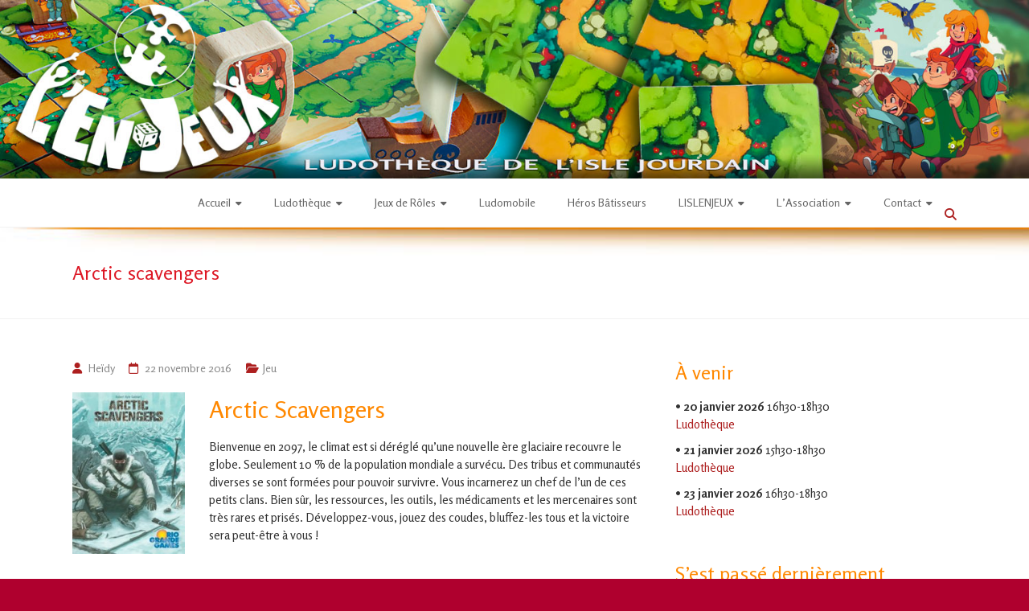

--- FILE ---
content_type: text/html; charset=UTF-8
request_url: https://www.assolenjeux.fr/2016/11/22/arctic-scavengers/
body_size: 34427
content:
<!DOCTYPE html>
<html lang="fr-FR">
<head>
	<meta charset="UTF-8">
	<meta name="viewport" content="width=device-width, initial-scale=1">
	<link rel="profile" href="https://gmpg.org/xfn/11">
	<title>Arctic scavengers &#8211; L&#039;En-Jeux &#8211; ludothèque de L&#039;Isle Jourdain</title>
<meta name='robots' content='max-image-preview:large' />
<link rel='dns-prefetch' href='//cdn.jsdelivr.net' />
<link rel='dns-prefetch' href='//fonts.googleapis.com' />
<link rel="alternate" type="application/rss+xml" title="L&#039;En-Jeux - ludothèque de L&#039;Isle Jourdain &raquo; Flux" href="https://www.assolenjeux.fr/feed/" />
<link rel="alternate" type="application/rss+xml" title="L&#039;En-Jeux - ludothèque de L&#039;Isle Jourdain &raquo; Flux des commentaires" href="https://www.assolenjeux.fr/comments/feed/" />
<link rel="alternate" title="oEmbed (JSON)" type="application/json+oembed" href="https://www.assolenjeux.fr/wp-json/oembed/1.0/embed?url=https%3A%2F%2Fwww.assolenjeux.fr%2F2016%2F11%2F22%2Farctic-scavengers%2F" />
<link rel="alternate" title="oEmbed (XML)" type="text/xml+oembed" href="https://www.assolenjeux.fr/wp-json/oembed/1.0/embed?url=https%3A%2F%2Fwww.assolenjeux.fr%2F2016%2F11%2F22%2Farctic-scavengers%2F&#038;format=xml" />
<style id='wp-img-auto-sizes-contain-inline-css' type='text/css'>
img:is([sizes=auto i],[sizes^="auto," i]){contain-intrinsic-size:3000px 1500px}
/*# sourceURL=wp-img-auto-sizes-contain-inline-css */
</style>
<style id='wp-emoji-styles-inline-css' type='text/css'>

	img.wp-smiley, img.emoji {
		display: inline !important;
		border: none !important;
		box-shadow: none !important;
		height: 1em !important;
		width: 1em !important;
		margin: 0 0.07em !important;
		vertical-align: -0.1em !important;
		background: none !important;
		padding: 0 !important;
	}
/*# sourceURL=wp-emoji-styles-inline-css */
</style>
<style id='wp-block-library-inline-css' type='text/css'>
:root{--wp-block-synced-color:#7a00df;--wp-block-synced-color--rgb:122,0,223;--wp-bound-block-color:var(--wp-block-synced-color);--wp-editor-canvas-background:#ddd;--wp-admin-theme-color:#007cba;--wp-admin-theme-color--rgb:0,124,186;--wp-admin-theme-color-darker-10:#006ba1;--wp-admin-theme-color-darker-10--rgb:0,107,160.5;--wp-admin-theme-color-darker-20:#005a87;--wp-admin-theme-color-darker-20--rgb:0,90,135;--wp-admin-border-width-focus:2px}@media (min-resolution:192dpi){:root{--wp-admin-border-width-focus:1.5px}}.wp-element-button{cursor:pointer}:root .has-very-light-gray-background-color{background-color:#eee}:root .has-very-dark-gray-background-color{background-color:#313131}:root .has-very-light-gray-color{color:#eee}:root .has-very-dark-gray-color{color:#313131}:root .has-vivid-green-cyan-to-vivid-cyan-blue-gradient-background{background:linear-gradient(135deg,#00d084,#0693e3)}:root .has-purple-crush-gradient-background{background:linear-gradient(135deg,#34e2e4,#4721fb 50%,#ab1dfe)}:root .has-hazy-dawn-gradient-background{background:linear-gradient(135deg,#faaca8,#dad0ec)}:root .has-subdued-olive-gradient-background{background:linear-gradient(135deg,#fafae1,#67a671)}:root .has-atomic-cream-gradient-background{background:linear-gradient(135deg,#fdd79a,#004a59)}:root .has-nightshade-gradient-background{background:linear-gradient(135deg,#330968,#31cdcf)}:root .has-midnight-gradient-background{background:linear-gradient(135deg,#020381,#2874fc)}:root{--wp--preset--font-size--normal:16px;--wp--preset--font-size--huge:42px}.has-regular-font-size{font-size:1em}.has-larger-font-size{font-size:2.625em}.has-normal-font-size{font-size:var(--wp--preset--font-size--normal)}.has-huge-font-size{font-size:var(--wp--preset--font-size--huge)}.has-text-align-center{text-align:center}.has-text-align-left{text-align:left}.has-text-align-right{text-align:right}.has-fit-text{white-space:nowrap!important}#end-resizable-editor-section{display:none}.aligncenter{clear:both}.items-justified-left{justify-content:flex-start}.items-justified-center{justify-content:center}.items-justified-right{justify-content:flex-end}.items-justified-space-between{justify-content:space-between}.screen-reader-text{border:0;clip-path:inset(50%);height:1px;margin:-1px;overflow:hidden;padding:0;position:absolute;width:1px;word-wrap:normal!important}.screen-reader-text:focus{background-color:#ddd;clip-path:none;color:#444;display:block;font-size:1em;height:auto;left:5px;line-height:normal;padding:15px 23px 14px;text-decoration:none;top:5px;width:auto;z-index:100000}html :where(.has-border-color){border-style:solid}html :where([style*=border-top-color]){border-top-style:solid}html :where([style*=border-right-color]){border-right-style:solid}html :where([style*=border-bottom-color]){border-bottom-style:solid}html :where([style*=border-left-color]){border-left-style:solid}html :where([style*=border-width]){border-style:solid}html :where([style*=border-top-width]){border-top-style:solid}html :where([style*=border-right-width]){border-right-style:solid}html :where([style*=border-bottom-width]){border-bottom-style:solid}html :where([style*=border-left-width]){border-left-style:solid}html :where(img[class*=wp-image-]){height:auto;max-width:100%}:where(figure){margin:0 0 1em}html :where(.is-position-sticky){--wp-admin--admin-bar--position-offset:var(--wp-admin--admin-bar--height,0px)}@media screen and (max-width:600px){html :where(.is-position-sticky){--wp-admin--admin-bar--position-offset:0px}}

/*# sourceURL=wp-block-library-inline-css */
</style><style id='global-styles-inline-css' type='text/css'>
:root{--wp--preset--aspect-ratio--square: 1;--wp--preset--aspect-ratio--4-3: 4/3;--wp--preset--aspect-ratio--3-4: 3/4;--wp--preset--aspect-ratio--3-2: 3/2;--wp--preset--aspect-ratio--2-3: 2/3;--wp--preset--aspect-ratio--16-9: 16/9;--wp--preset--aspect-ratio--9-16: 9/16;--wp--preset--color--black: #000000;--wp--preset--color--cyan-bluish-gray: #abb8c3;--wp--preset--color--white: #ffffff;--wp--preset--color--pale-pink: #f78da7;--wp--preset--color--vivid-red: #cf2e2e;--wp--preset--color--luminous-vivid-orange: #ff6900;--wp--preset--color--luminous-vivid-amber: #fcb900;--wp--preset--color--light-green-cyan: #7bdcb5;--wp--preset--color--vivid-green-cyan: #00d084;--wp--preset--color--pale-cyan-blue: #8ed1fc;--wp--preset--color--vivid-cyan-blue: #0693e3;--wp--preset--color--vivid-purple: #9b51e0;--wp--preset--gradient--vivid-cyan-blue-to-vivid-purple: linear-gradient(135deg,rgb(6,147,227) 0%,rgb(155,81,224) 100%);--wp--preset--gradient--light-green-cyan-to-vivid-green-cyan: linear-gradient(135deg,rgb(122,220,180) 0%,rgb(0,208,130) 100%);--wp--preset--gradient--luminous-vivid-amber-to-luminous-vivid-orange: linear-gradient(135deg,rgb(252,185,0) 0%,rgb(255,105,0) 100%);--wp--preset--gradient--luminous-vivid-orange-to-vivid-red: linear-gradient(135deg,rgb(255,105,0) 0%,rgb(207,46,46) 100%);--wp--preset--gradient--very-light-gray-to-cyan-bluish-gray: linear-gradient(135deg,rgb(238,238,238) 0%,rgb(169,184,195) 100%);--wp--preset--gradient--cool-to-warm-spectrum: linear-gradient(135deg,rgb(74,234,220) 0%,rgb(151,120,209) 20%,rgb(207,42,186) 40%,rgb(238,44,130) 60%,rgb(251,105,98) 80%,rgb(254,248,76) 100%);--wp--preset--gradient--blush-light-purple: linear-gradient(135deg,rgb(255,206,236) 0%,rgb(152,150,240) 100%);--wp--preset--gradient--blush-bordeaux: linear-gradient(135deg,rgb(254,205,165) 0%,rgb(254,45,45) 50%,rgb(107,0,62) 100%);--wp--preset--gradient--luminous-dusk: linear-gradient(135deg,rgb(255,203,112) 0%,rgb(199,81,192) 50%,rgb(65,88,208) 100%);--wp--preset--gradient--pale-ocean: linear-gradient(135deg,rgb(255,245,203) 0%,rgb(182,227,212) 50%,rgb(51,167,181) 100%);--wp--preset--gradient--electric-grass: linear-gradient(135deg,rgb(202,248,128) 0%,rgb(113,206,126) 100%);--wp--preset--gradient--midnight: linear-gradient(135deg,rgb(2,3,129) 0%,rgb(40,116,252) 100%);--wp--preset--font-size--small: 13px;--wp--preset--font-size--medium: 20px;--wp--preset--font-size--large: 36px;--wp--preset--font-size--x-large: 42px;--wp--preset--spacing--20: 0.44rem;--wp--preset--spacing--30: 0.67rem;--wp--preset--spacing--40: 1rem;--wp--preset--spacing--50: 1.5rem;--wp--preset--spacing--60: 2.25rem;--wp--preset--spacing--70: 3.38rem;--wp--preset--spacing--80: 5.06rem;--wp--preset--shadow--natural: 6px 6px 9px rgba(0, 0, 0, 0.2);--wp--preset--shadow--deep: 12px 12px 50px rgba(0, 0, 0, 0.4);--wp--preset--shadow--sharp: 6px 6px 0px rgba(0, 0, 0, 0.2);--wp--preset--shadow--outlined: 6px 6px 0px -3px rgb(255, 255, 255), 6px 6px rgb(0, 0, 0);--wp--preset--shadow--crisp: 6px 6px 0px rgb(0, 0, 0);}:where(.is-layout-flex){gap: 0.5em;}:where(.is-layout-grid){gap: 0.5em;}body .is-layout-flex{display: flex;}.is-layout-flex{flex-wrap: wrap;align-items: center;}.is-layout-flex > :is(*, div){margin: 0;}body .is-layout-grid{display: grid;}.is-layout-grid > :is(*, div){margin: 0;}:where(.wp-block-columns.is-layout-flex){gap: 2em;}:where(.wp-block-columns.is-layout-grid){gap: 2em;}:where(.wp-block-post-template.is-layout-flex){gap: 1.25em;}:where(.wp-block-post-template.is-layout-grid){gap: 1.25em;}.has-black-color{color: var(--wp--preset--color--black) !important;}.has-cyan-bluish-gray-color{color: var(--wp--preset--color--cyan-bluish-gray) !important;}.has-white-color{color: var(--wp--preset--color--white) !important;}.has-pale-pink-color{color: var(--wp--preset--color--pale-pink) !important;}.has-vivid-red-color{color: var(--wp--preset--color--vivid-red) !important;}.has-luminous-vivid-orange-color{color: var(--wp--preset--color--luminous-vivid-orange) !important;}.has-luminous-vivid-amber-color{color: var(--wp--preset--color--luminous-vivid-amber) !important;}.has-light-green-cyan-color{color: var(--wp--preset--color--light-green-cyan) !important;}.has-vivid-green-cyan-color{color: var(--wp--preset--color--vivid-green-cyan) !important;}.has-pale-cyan-blue-color{color: var(--wp--preset--color--pale-cyan-blue) !important;}.has-vivid-cyan-blue-color{color: var(--wp--preset--color--vivid-cyan-blue) !important;}.has-vivid-purple-color{color: var(--wp--preset--color--vivid-purple) !important;}.has-black-background-color{background-color: var(--wp--preset--color--black) !important;}.has-cyan-bluish-gray-background-color{background-color: var(--wp--preset--color--cyan-bluish-gray) !important;}.has-white-background-color{background-color: var(--wp--preset--color--white) !important;}.has-pale-pink-background-color{background-color: var(--wp--preset--color--pale-pink) !important;}.has-vivid-red-background-color{background-color: var(--wp--preset--color--vivid-red) !important;}.has-luminous-vivid-orange-background-color{background-color: var(--wp--preset--color--luminous-vivid-orange) !important;}.has-luminous-vivid-amber-background-color{background-color: var(--wp--preset--color--luminous-vivid-amber) !important;}.has-light-green-cyan-background-color{background-color: var(--wp--preset--color--light-green-cyan) !important;}.has-vivid-green-cyan-background-color{background-color: var(--wp--preset--color--vivid-green-cyan) !important;}.has-pale-cyan-blue-background-color{background-color: var(--wp--preset--color--pale-cyan-blue) !important;}.has-vivid-cyan-blue-background-color{background-color: var(--wp--preset--color--vivid-cyan-blue) !important;}.has-vivid-purple-background-color{background-color: var(--wp--preset--color--vivid-purple) !important;}.has-black-border-color{border-color: var(--wp--preset--color--black) !important;}.has-cyan-bluish-gray-border-color{border-color: var(--wp--preset--color--cyan-bluish-gray) !important;}.has-white-border-color{border-color: var(--wp--preset--color--white) !important;}.has-pale-pink-border-color{border-color: var(--wp--preset--color--pale-pink) !important;}.has-vivid-red-border-color{border-color: var(--wp--preset--color--vivid-red) !important;}.has-luminous-vivid-orange-border-color{border-color: var(--wp--preset--color--luminous-vivid-orange) !important;}.has-luminous-vivid-amber-border-color{border-color: var(--wp--preset--color--luminous-vivid-amber) !important;}.has-light-green-cyan-border-color{border-color: var(--wp--preset--color--light-green-cyan) !important;}.has-vivid-green-cyan-border-color{border-color: var(--wp--preset--color--vivid-green-cyan) !important;}.has-pale-cyan-blue-border-color{border-color: var(--wp--preset--color--pale-cyan-blue) !important;}.has-vivid-cyan-blue-border-color{border-color: var(--wp--preset--color--vivid-cyan-blue) !important;}.has-vivid-purple-border-color{border-color: var(--wp--preset--color--vivid-purple) !important;}.has-vivid-cyan-blue-to-vivid-purple-gradient-background{background: var(--wp--preset--gradient--vivid-cyan-blue-to-vivid-purple) !important;}.has-light-green-cyan-to-vivid-green-cyan-gradient-background{background: var(--wp--preset--gradient--light-green-cyan-to-vivid-green-cyan) !important;}.has-luminous-vivid-amber-to-luminous-vivid-orange-gradient-background{background: var(--wp--preset--gradient--luminous-vivid-amber-to-luminous-vivid-orange) !important;}.has-luminous-vivid-orange-to-vivid-red-gradient-background{background: var(--wp--preset--gradient--luminous-vivid-orange-to-vivid-red) !important;}.has-very-light-gray-to-cyan-bluish-gray-gradient-background{background: var(--wp--preset--gradient--very-light-gray-to-cyan-bluish-gray) !important;}.has-cool-to-warm-spectrum-gradient-background{background: var(--wp--preset--gradient--cool-to-warm-spectrum) !important;}.has-blush-light-purple-gradient-background{background: var(--wp--preset--gradient--blush-light-purple) !important;}.has-blush-bordeaux-gradient-background{background: var(--wp--preset--gradient--blush-bordeaux) !important;}.has-luminous-dusk-gradient-background{background: var(--wp--preset--gradient--luminous-dusk) !important;}.has-pale-ocean-gradient-background{background: var(--wp--preset--gradient--pale-ocean) !important;}.has-electric-grass-gradient-background{background: var(--wp--preset--gradient--electric-grass) !important;}.has-midnight-gradient-background{background: var(--wp--preset--gradient--midnight) !important;}.has-small-font-size{font-size: var(--wp--preset--font-size--small) !important;}.has-medium-font-size{font-size: var(--wp--preset--font-size--medium) !important;}.has-large-font-size{font-size: var(--wp--preset--font-size--large) !important;}.has-x-large-font-size{font-size: var(--wp--preset--font-size--x-large) !important;}
/*# sourceURL=global-styles-inline-css */
</style>

<style id='classic-theme-styles-inline-css' type='text/css'>
/*! This file is auto-generated */
.wp-block-button__link{color:#fff;background-color:#32373c;border-radius:9999px;box-shadow:none;text-decoration:none;padding:calc(.667em + 2px) calc(1.333em + 2px);font-size:1.125em}.wp-block-file__button{background:#32373c;color:#fff;text-decoration:none}
/*# sourceURL=/wp-includes/css/classic-themes.min.css */
</style>
<link rel='stylesheet' id='contact-form-7-css' href='https://www.assolenjeux.fr/wp-content/plugins/contact-form-7/includes/css/styles.css?ver=6.1.4' type='text/css' media='all' />
<link rel='stylesheet' id='wpcdt-public-css-css' href='https://www.assolenjeux.fr/wp-content/plugins/countdown-timer-ultimate/assets/css/wpcdt-public.css?ver=2.6.9' type='text/css' media='all' />
<link rel='stylesheet' id='googlefonts-css' href='https://fonts.googleapis.com/css?family=Rosario:400,400italic,700,700italic&subset=latin' type='text/css' media='all' />
<link rel='stylesheet' id='vsbb-gridcss-css' href='https://www.assolenjeux.fr/wp-content/plugins/wp-visual-slidebox-builder/public/css/vsbb.grid.styles.css?ver=ce0d667c5b2662917dcf5954aa654b7b' type='text/css' media='all' />
<link rel='stylesheet' id='vsbb-themescss-css' href='https://www.assolenjeux.fr/wp-content/plugins/wp-visual-slidebox-builder/public/css/vsbb.themes.styles.css?ver=ce0d667c5b2662917dcf5954aa654b7b' type='text/css' media='all' />
<link rel='stylesheet' id='vsbb-renderstyles-css' href='https://www.assolenjeux.fr/wp-content/plugins/wp-visual-slidebox-builder/public/renderer/styles.css?ver=ce0d667c5b2662917dcf5954aa654b7b' type='text/css' media='all' />
<link rel='stylesheet' id='vsbb-animatecss-css' href='https://www.assolenjeux.fr/wp-content/plugins/wp-visual-slidebox-builder/public/modules/animate.css/animate.css?ver=ce0d667c5b2662917dcf5954aa654b7b' type='text/css' media='all' />
<link rel='stylesheet' id='bootstrap_funBox_style-css' href='https://www.assolenjeux.fr/wp-content/plugins/wp-visual-slidebox-builder/public/renderer/themes/legacy/bootstrap.min.css?ver=ce0d667c5b2662917dcf5954aa654b7b' type='text/css' media='all' />
<link rel='stylesheet' id='custom_funBox_style-css' href='https://www.assolenjeux.fr/wp-content/plugins/wp-visual-slidebox-builder/public/renderer/themes/legacy/custom-fun-box.css?ver=ce0d667c5b2662917dcf5954aa654b7b' type='text/css' media='all' />
<link rel='stylesheet' id='vsbb-ngDialogcss-css' href='https://www.assolenjeux.fr/wp-content/plugins/wp-visual-slidebox-builder/public/modules/ng-dialog/css/ngDialog.min.css?ver=ce0d667c5b2662917dcf5954aa654b7b' type='text/css' media='all' />
<link rel='stylesheet' id='vsbb-ngDialogcsstheme-css' href='https://www.assolenjeux.fr/wp-content/plugins/wp-visual-slidebox-builder/public/modules/ng-dialog/css/ngDialog-theme-default.min.css?ver=ce0d667c5b2662917dcf5954aa654b7b' type='text/css' media='all' />
<link rel='stylesheet' id='vsbb-renderStyles-css' href='https://www.assolenjeux.fr/wp-content/plugins/wp-visual-slidebox-builder/public/css/vsbb.renderStyles.css?ver=ce0d667c5b2662917dcf5954aa654b7b' type='text/css' media='all' />
<link rel='stylesheet' id='openagenda-legacy-css' href='https://www.assolenjeux.fr/wp-content/plugins/openagenda/assets/css/legacy.min.css?ver=3.0.0' type='text/css' media='all' />
<link rel='stylesheet' id='ample-bxslider-css' href='https://www.assolenjeux.fr/wp-content/themes/ample/js/jquery.bxslider/jquery.bxslider.css?ver=4.1.2' type='text/css' media='all' />
<link rel='stylesheet' id='ample-google-fonts-css' href='//fonts.googleapis.com/css?family=Roboto%3A400%2C300&#038;display=swap&#038;ver=ce0d667c5b2662917dcf5954aa654b7b' type='text/css' media='all' />
<link rel='stylesheet' id='font-awesome-4-css' href='https://www.assolenjeux.fr/wp-content/themes/ample/font-awesome/css/v4-shims.min.css?ver=4.7.0' type='text/css' media='all' />
<link rel='stylesheet' id='font-awesome-all-css' href='https://www.assolenjeux.fr/wp-content/themes/ample/font-awesome/css/all.min.css?ver=6.7.2' type='text/css' media='all' />
<link rel='stylesheet' id='font-awesome-solid-css' href='https://www.assolenjeux.fr/wp-content/themes/ample/font-awesome/css/solid.min.css?ver=6.7.2' type='text/css' media='all' />
<link rel='stylesheet' id='font-awesome-regular-css' href='https://www.assolenjeux.fr/wp-content/themes/ample/font-awesome/css/regular.min.css?ver=6.7.2' type='text/css' media='all' />
<link rel='stylesheet' id='font-awesome-brands-css' href='https://www.assolenjeux.fr/wp-content/themes/ample/font-awesome/css/brands.min.css?ver=6.7.2' type='text/css' media='all' />
<link rel='stylesheet' id='ample-style-css' href='https://www.assolenjeux.fr/wp-content/themes/ample/style.css?ver=ce0d667c5b2662917dcf5954aa654b7b' type='text/css' media='all' />
<link rel='stylesheet' id='tablepress-default-css' href='https://www.assolenjeux.fr/wp-content/plugins/tablepress/css/build/default.css?ver=3.2.6' type='text/css' media='all' />
<link rel='stylesheet' id='dashicons-css' href='https://www.assolenjeux.fr/wp-includes/css/dashicons.min.css?ver=ce0d667c5b2662917dcf5954aa654b7b' type='text/css' media='all' />
<link rel='stylesheet' id='my-calendar-lists-css' href='https://www.assolenjeux.fr/wp-content/plugins/my-calendar/css/list-presets.css?ver=3.6.17' type='text/css' media='all' />
<link rel='stylesheet' id='my-calendar-reset-css' href='https://www.assolenjeux.fr/wp-content/plugins/my-calendar/css/reset.css?ver=3.6.17' type='text/css' media='all' />
<link rel='stylesheet' id='my-calendar-style-css' href='https://www.assolenjeux.fr/wp-content/plugins/my-calendar/styles/inherit.css?ver=3.6.17-inherit-css' type='text/css' media='all' />
<style id='my-calendar-style-inline-css' type='text/css'>

/* Styles by My Calendar - Joe Dolson https://www.joedolson.com/ */

.my-calendar-modal .event-title svg { background-color: #ffffcc; padding: 3px; }
.mc-main .mc_general .event-title, .mc-main .mc_general .event-title a { background: #ffffcc !important; color: #000000 !important; }
.mc-main .mc_general .event-title button { background: #ffffcc !important; color: #000000 !important; }
.mc-main .mc_general .event-title a:hover, .mc-main .mc_general .event-title a:focus { background: #ffffff !important;}
.mc-main .mc_general .event-title button:hover, .mc-main .mc_general .event-title button:focus { background: #ffffff !important;}
.my-calendar-modal .event-title svg { background-color: #e8b100; padding: 3px; }
.mc-main .mc_jdr .event-title, .mc-main .mc_jdr .event-title a { background: #e8b100 !important; color: #000000 !important; }
.mc-main .mc_jdr .event-title button { background: #e8b100 !important; color: #000000 !important; }
.mc-main .mc_jdr .event-title a:hover, .mc-main .mc_jdr .event-title a:focus { background: #ffe433 !important;}
.mc-main .mc_jdr .event-title button:hover, .mc-main .mc_jdr .event-title button:focus { background: #ffe433 !important;}
.my-calendar-modal .event-title svg { background-color: #99e23f; padding: 3px; }
.mc-main .mc_ludothque-ij .event-title, .mc-main .mc_ludothque-ij .event-title a { background: #99e23f !important; color: #000000 !important; }
.mc-main .mc_ludothque-ij .event-title button { background: #99e23f !important; color: #000000 !important; }
.mc-main .mc_ludothque-ij .event-title a:hover, .mc-main .mc_ludothque-ij .event-title a:focus { background: #ccff72 !important;}
.mc-main .mc_ludothque-ij .event-title button:hover, .mc-main .mc_ludothque-ij .event-title button:focus { background: #ccff72 !important;}
.my-calendar-modal .event-title svg { background-color: #a086f4; padding: 3px; }
.mc-main .mc_festival .event-title, .mc-main .mc_festival .event-title a { background: #a086f4 !important; color: #000000 !important; }
.mc-main .mc_festival .event-title button { background: #a086f4 !important; color: #000000 !important; }
.mc-main .mc_festival .event-title a:hover, .mc-main .mc_festival .event-title a:focus { background: #d3b9ff !important;}
.mc-main .mc_festival .event-title button:hover, .mc-main .mc_festival .event-title button:focus { background: #d3b9ff !important;}
.my-calendar-modal .event-title svg { background-color: #1e73be; padding: 3px; }
.mc-main .mc_manifestation .event-title, .mc-main .mc_manifestation .event-title a { background: #1e73be !important; color: #ffffff !important; }
.mc-main .mc_manifestation .event-title button { background: #1e73be !important; color: #ffffff !important; }
.mc-main .mc_manifestation .event-title a:hover, .mc-main .mc_manifestation .event-title a:focus { background: #00408b !important;}
.mc-main .mc_manifestation .event-title button:hover, .mc-main .mc_manifestation .event-title button:focus { background: #00408b !important;}
.my-calendar-modal .event-title svg { background-color: #a3a3a3; padding: 3px; }
.mc-main .mc_vacances .event-title, .mc-main .mc_vacances .event-title a { background: #a3a3a3 !important; color: #000000 !important; }
.mc-main .mc_vacances .event-title button { background: #a3a3a3 !important; color: #000000 !important; }
.mc-main .mc_vacances .event-title a:hover, .mc-main .mc_vacances .event-title a:focus { background: #d6d6d6 !important;}
.mc-main .mc_vacances .event-title button:hover, .mc-main .mc_vacances .event-title button:focus { background: #d6d6d6 !important;}
.my-calendar-modal .event-title svg { background-color: #dd4949; padding: 3px; }
.mc-main .mc_ludothque-puj .event-title, .mc-main .mc_ludothque-puj .event-title a { background: #dd4949 !important; color: #ffffff !important; }
.mc-main .mc_ludothque-puj .event-title button { background: #dd4949 !important; color: #ffffff !important; }
.mc-main .mc_ludothque-puj .event-title a:hover, .mc-main .mc_ludothque-puj .event-title a:focus { background: #aa1616 !important;}
.mc-main .mc_ludothque-puj .event-title button:hover, .mc-main .mc_ludothque-puj .event-title button:focus { background: #aa1616 !important;}
.my-calendar-modal .event-title svg { background-color: #ef26e2; padding: 3px; }
.mc-main .mc_atelier .event-title, .mc-main .mc_atelier .event-title a { background: #ef26e2 !important; color: #ffffff !important; }
.mc-main .mc_atelier .event-title button { background: #ef26e2 !important; color: #ffffff !important; }
.mc-main .mc_atelier .event-title a:hover, .mc-main .mc_atelier .event-title a:focus { background: #bc00af !important;}
.mc-main .mc_atelier .event-title button:hover, .mc-main .mc_atelier .event-title button:focus { background: #bc00af !important;}
.mc-main, .mc-event, .my-calendar-modal, .my-calendar-modal-overlay, .mc-event-list {--primary-dark: #313233; --primary-light: #fff; --secondary-light: #fff; --secondary-dark: #000; --highlight-dark: #666; --highlight-light: #efefef; --close-button: #b32d2e; --search-highlight-bg: #f5e6ab; --navbar-background: transparent; --nav-button-bg: #fff; --nav-button-color: #313233; --nav-button-border: #313233; --nav-input-border: #313233; --nav-input-background: #fff; --nav-input-color: #313233; --grid-cell-border: #0000001f; --grid-header-border: #313233; --grid-header-color: #313233; --grid-weekend-color: #313233; --grid-header-bg: transparent; --grid-weekend-bg: transparent; --grid-cell-background: transparent; --current-day-border: #313233; --current-day-color: #313233; --current-day-bg: transparent; --date-has-events-bg: #313233; --date-has-events-color: #f6f7f7; --calendar-heading: clamp( 1.125rem, 24px, 2.5rem ); --event-title: clamp( 1.25rem, 24px, 2.5rem ); --grid-date: 16px; --grid-date-heading: clamp( .75rem, 16px, 1.5rem ); --modal-title: 1.5rem; --navigation-controls: clamp( .75rem, 16px, 1.5rem ); --card-heading: 1.125rem; --list-date: 1.25rem; --author-card: clamp( .75rem, 14px, 1.5rem); --single-event-title: clamp( 1.25rem, 24px, 2.5rem ); --mini-time-text: clamp( .75rem, 14px 1.25rem ); --list-event-date: 1.25rem; --list-event-title: 1.2rem; --grid-max-width: 1260px; --list-preset-border-color: #000000; --list-preset-stripe-background: rgba( 0,0,0,.04 ); --list-preset-date-badge-background: #000; --list-preset-date-badge-color: #fff; --list-preset-background: transparent; --category-mc_general: #ffffcc; --category-mc_jdr: #e8b100; --category-mc_ludothque-ij: #99e23f; --category-mc_festival: #a086f4; --category-mc_manifestation: #1e73be; --category-mc_vacances: #a3a3a3; --category-mc_ludothque-puj: #dd4949; --category-mc_atelier: #ef26e2; }
/*# sourceURL=my-calendar-style-inline-css */
</style>
<link rel='stylesheet' id='cyclone-template-style-dark-0-css' href='https://www.assolenjeux.fr/wp-content/plugins/cyclone-slider-2/templates/dark/style.css?ver=3.2.0' type='text/css' media='all' />
<link rel='stylesheet' id='cyclone-template-style-default-0-css' href='https://www.assolenjeux.fr/wp-content/plugins/cyclone-slider-2/templates/default/style.css?ver=3.2.0' type='text/css' media='all' />
<link rel='stylesheet' id='cyclone-template-style-standard-0-css' href='https://www.assolenjeux.fr/wp-content/plugins/cyclone-slider-2/templates/standard/style.css?ver=3.2.0' type='text/css' media='all' />
<link rel='stylesheet' id='cyclone-template-style-thumbnails-0-css' href='https://www.assolenjeux.fr/wp-content/plugins/cyclone-slider-2/templates/thumbnails/style.css?ver=3.2.0' type='text/css' media='all' />
<link rel='stylesheet' id='sib-front-css-css' href='https://www.assolenjeux.fr/wp-content/plugins/mailin/css/mailin-front.css?ver=ce0d667c5b2662917dcf5954aa654b7b' type='text/css' media='all' />
<script type="text/javascript" src="https://www.assolenjeux.fr/wp-content/plugins/wp-visual-slidebox-builder/public/plugins/modernize/js/modernizr.custom.79639.js?ver=ce0d667c5b2662917dcf5954aa654b7b" id="vsbb-modernize-js"></script>
<script type="text/javascript" src="https://www.assolenjeux.fr/wp-content/plugins/wp-visual-slidebox-builder/public/js/vsbb.themes.scripts.js?ver=ce0d667c5b2662917dcf5954aa654b7b" id="vsbb-themesjs-js"></script>
<script type="text/javascript" src="https://www.assolenjeux.fr/wp-includes/js/jquery/jquery.min.js?ver=3.7.1" id="jquery-core-js"></script>
<script type="text/javascript" src="https://www.assolenjeux.fr/wp-includes/js/jquery/jquery-migrate.min.js?ver=3.4.1" id="jquery-migrate-js"></script>
<script type="text/javascript" src="https://www.assolenjeux.fr/wp-content/plugins/wp-visual-slidebox-builder/public/renderer/themes/legacy/fun_box.js?ver=ce0d667c5b2662917dcf5954aa654b7b" id="funbox_page_js-js"></script>
<script type="text/javascript" src="https://www.assolenjeux.fr/wp-content/plugins/wp-visual-slidebox-builder/public/modules/angular/angular.js?ver=ce0d667c5b2662917dcf5954aa654b7b" id="vsbb-angularjs-js"></script>
<script type="text/javascript" src="https://www.assolenjeux.fr/wp-content/plugins/wp-visual-slidebox-builder/public/modules/ng-dialog/js/ngDialog.min.js?ver=ce0d667c5b2662917dcf5954aa654b7b" id="vsbb-ngDialog-js"></script>
<script type="text/javascript" id="vsbb-jsRenderapp-js-extra">
/* <![CDATA[ */
var vsbb_ajax_obj = {"ajax_url":"https://www.assolenjeux.fr/wp-admin/admin-ajax.php","we_value":"1234"};
//# sourceURL=vsbb-jsRenderapp-js-extra
/* ]]> */
</script>
<script type="text/javascript" src="https://www.assolenjeux.fr/wp-content/plugins/wp-visual-slidebox-builder/public/js/vsbb.renderApp.js?ver=ce0d667c5b2662917dcf5954aa654b7b" id="vsbb-jsRenderapp-js"></script>
<script type="text/javascript" id="sib-front-js-js-extra">
/* <![CDATA[ */
var sibErrMsg = {"invalidMail":"Veuillez entrer une adresse e-mail valide.","requiredField":"Veuillez compl\u00e9ter les champs obligatoires.","invalidDateFormat":"Veuillez entrer une date valide.","invalidSMSFormat":"Veuillez entrer une num\u00e9ro de t\u00e9l\u00e9phone valide."};
var ajax_sib_front_object = {"ajax_url":"https://www.assolenjeux.fr/wp-admin/admin-ajax.php","ajax_nonce":"b4cfb15164","flag_url":"https://www.assolenjeux.fr/wp-content/plugins/mailin/img/flags/"};
//# sourceURL=sib-front-js-js-extra
/* ]]> */
</script>
<script type="text/javascript" src="https://www.assolenjeux.fr/wp-content/plugins/mailin/js/mailin-front.js?ver=1768456833" id="sib-front-js-js"></script>
<link rel="https://api.w.org/" href="https://www.assolenjeux.fr/wp-json/" /><link rel="alternate" title="JSON" type="application/json" href="https://www.assolenjeux.fr/wp-json/wp/v2/posts/1736" /><link rel="EditURI" type="application/rsd+xml" title="RSD" href="https://www.assolenjeux.fr/xmlrpc.php?rsd" />

<link rel="canonical" href="https://www.assolenjeux.fr/2016/11/22/arctic-scavengers/" />
<link rel='shortlink' href='https://www.assolenjeux.fr/?p=1736' />
<style type='text/css' media='screen'>
	body{ font-family:"Rosario", arial, sans-serif;}
	h1{ font-family:"Rosario", arial, sans-serif;}
	h2{ font-family:"Rosario", arial, sans-serif;}
	h3{ font-family:"Rosario", arial, sans-serif;}
	h4{ font-family:"Rosario", arial, sans-serif;}
	h5{ font-family:"Rosario", arial, sans-serif;}
	h6{ font-family:"Rosario", arial, sans-serif;}
	blockquote{ font-family:"Rosario", arial, sans-serif;}
	p{ font-family:"Rosario", arial, sans-serif;}
	li{ font-family:"Rosario", arial, sans-serif;}
	body {
    font-family: "Rosario" !Important;
}
</style>
<!-- fonts delivered by Wordpress Google Fonts, a plugin by Adrian3.com --><style id="oa-styles">:root{--oa-main-color: #41acdd }</style>		<style type="text/css">
						#site-title a, #site-description {
				color: #ef8f00;
			}

					</style>
		<style type="text/css" id="custom-background-css">
body.custom-background { background-color: #af002e; }
</style>
	<link rel="icon" href="https://www.assolenjeux.fr/wp-content/uploads/2016/06/cropped-favicon2-lenjeux-512p-3-32x32.jpg" sizes="32x32" />
<link rel="icon" href="https://www.assolenjeux.fr/wp-content/uploads/2016/06/cropped-favicon2-lenjeux-512p-3-192x192.jpg" sizes="192x192" />
<link rel="apple-touch-icon" href="https://www.assolenjeux.fr/wp-content/uploads/2016/06/cropped-favicon2-lenjeux-512p-3-180x180.jpg" />
<meta name="msapplication-TileImage" content="https://www.assolenjeux.fr/wp-content/uploads/2016/06/cropped-favicon2-lenjeux-512p-3-270x270.jpg" />
		<style type="text/css">.main-navigation .menu>ul>li.current_page_ancestor,.main-navigation .menu>ul>li.current_page_item,.main-navigation .menu>ul>li:hover,.main-navigation ul.menu>li.current-menu-ancestor,.main-navigation ul.menu>li.current-menu-item,.main-navigation ul.menu>li:hover,blockquote,.services-header h2,.slider-button:hover,.portfolio-button:hover,.call-to-action-button:hover,.read-btn a:hover, .single-page p a:hover, .single-page p a:hover,.read-btn a{border-color :#ad1f1f}a,.big-slider .entry-title a:hover,.main-navigation :hover,
.main-navigation li.menu-item-has-children:hover>a:after,.main-navigation li.page_item_has_children:hover>a:after,.main-navigation ul li ul li a:hover,.main-navigation ul li ul li:hover>a,.main-navigation ul li.current-menu-ancestor a,.main-navigation ul li.current-menu-ancestor a:after,.main-navigation ul li.current-menu-item a,.main-navigation ul li.current-menu-item a:after,.main-navigation ul li.current-menu-item ul li a:hover,.main-navigation ul li.current_page_ancestor a,.main-navigation ul li.current_page_ancestor a:after,.main-navigation ul li.current_page_item a,.main-navigation ul li.current_page_item a:after,.main-navigation ul li:hover>a,.main-navigation ul.menu li.current-menu-ancestor ul li.current-menu-item> a,#secondary .widget li a,#tertiary .widget li a,.fa.search-top,.widget_service_block h5 a:hover,.single-post-content a,.single-post-content .entry-title a:hover,.single-header h2,.single-page p a,.single-service span i,#colophon .copyright-info a:hover,#colophon .footer-nav ul li a:hover,#colophon a:hover,.comment .comment-reply-link:before,.comments-area article header .comment-edit-link:before,.copyright-info ul li a:hover,.footer-widgets-area a:hover,.menu-toggle:before,a#scroll-up i{color:#ad1f1f}#site-title a:hover,.hentry .entry-title a:hover,#comments i,.comments-area .comment-author-link a:hover,.comments-area a.comment-edit-link:hover,.comments-area a.comment-permalink:hover,.comments-area article header cite a:hover,.entry-meta .fa,.entry-meta a:hover,.nav-next a,.nav-previous a,.next a,.previous a{color:#ad1f1f}.ample-button,button,input[type=button],input[type=reset],input[type=submit],.comments-area .comment-author-link span,.slide-next,.slide-prev,.header-post-title-container,.read-btn a:hover,.single-service:hover .icons,.moving-box a,.slider-button:hover,.portfolio-button:hover,.call-to-action-button:hover,.ample-button, input[type="reset"], input[type="button"], input[type="submit"], button{background-color:#ad1f1f}.ample-button:hover, input[type="reset"]:hover, input[type="button"]:hover, input[type="submit"]:hover, button:hover{background-color:#7b0000} .read-btn a:hover,.single-page p a:hover,.single-page p a:hover,.previous a:hover, .next a:hover,.tags a:hover,.fa.search-top:hover{color:#7b0000}.single-service:hover .icons, .moving-box a{background:rgba(173,31,31, 0.85)}.read-btn a:hover{color:#ffffff}.woocommerce ul.products li.product .onsale,.woocommerce span.onsale,.woocommerce #respond input#submit, .woocommerce a.button, .woocommerce button.button, .woocommerce input.button, .woocommerce #respond input#submit.alt, .woocommerce a.button.alt, .woocommerce button.button.alt, .woocommerce input.button.alt{ background-color: #ad1f1f;}.woocommerce ul.products li.product .price .amount, .entry-summary .price .amount,
	.woocommerce .woocommerce-message::before{color: #ad1f1f;} .woocommerce .woocommerce-message{border-top-color: #ad1f1f;}.better-responsive-menu .sub-toggle{background:#7b0000} .header-post-title-container { background-image: url("https://www.assolenjeux.fr/wp-content/uploads/2016/07/fond-barre-titre-orange.jpg");background-size:cover; } .header-post-title-container { background-color: #ffffff; } .header-post-title-class, .breadcrumb, .breadcrumb a { color: #dd1825; }</style>
				<style type="text/css" id="wp-custom-css">
			/*--- AJOUTs - BLC 12 juillet 2016
à ajouter dans Personnalisation > Design > CSS personnalisé ---*/

.view__container {
width:930px; margin:0 auto; 
}
/*--- AJOUTs - BLC 19 juillet 2016 css TablePress trombinoscope ---*/
p.trombi{
margin : 0 auto;
color: #ad1f1f;
width: 200px;
text-align: justify;
}
/*--- AJOUTs - BLC 12 juillet 2016
Roll-over animés, from : 
http://www.fredvig.com/boutons-rollover/
http://tympanus.net/codrops/2011/11/02/original-hover-effects-with-css3/
style_common.css + style1.css etc.
NB styles similaires : 1, 3, 8, 9 / 2, 6 / 4, 5, 7, 10 ---*/

.main-navigation ul li ul li a,
.main-navigation ul li.current-menu-item ul li a,
.main-navigation ul li ul li.current-menu-item a,
.main-navigation ul li.current_page_ancestor ul li a,
.main-navigation ul li.current-menu-ancestor ul li a,
.main-navigation ul li.current_page_item ul li a {
   color: #fff;
   background-color: #ef8f00;
}
.main-navigation ul li ul li a:hover {
   color: #ad1f1f;
}
.view {
   width: 300px;
   height: 200px;
   margin: 10px;
   float: left;
   border: 10px solid #fff;
   overflow: hidden;
   position: relative;
   text-align: center;
   -webkit-box-shadow: 1px 1px 2px #e6e6e6;
   -moz-box-shadow: 1px 1px 2px #e6e6e6;
   box-shadow: 1px 1px 2px #e6e6e6;
   cursor: default;
   background: #fff url(../images/bgimg.jpg) no-repeat center center;
}
.view .mask,.view .content {
   width: 300px;
   height: 200px;
   position: absolute;
   overflow: hidden;
   top: 0;
   left: 0;
}
.view img {
   display: block;
   position: relative;
}
.view h2 {
   text-transform: uppercase;
   color: #fff;
   text-align: center;
   position: relative;
   font-size: 17px;
   padding: 10px;
   background: rgba(239,143,0, 0.8);
   margin: 20px 0 0 0;
}
.view p {
   font-family: Georgia, serif;
   font-style: italic;
   font-size: 12px;
   position: relative;
   color: #fff;
   padding: 10px 20px 20px;
   text-align: center;
}
.view a.info {
   display: inline-block;
   text-decoration: none;
   padding: 7px 14px;
/*   background: #000; */
   background: #ef8f00;
   color: #fff;
   text-transform: uppercase;
   -webkit-box-shadow: 0 0 1px #600;
   -moz-box-shadow: 0 0 1px #600;
   box-shadow: 0 0 1px #600;
}

.view a.info:hover {
   -webkit-box-shadow: 0 0 5px #000;
   -moz-box-shadow: 0 0 5px #000;
   box-shadow: 0 0 5px #000;
}
.view-first .mask {
   background-color: rgba(173,31,31, 0.7);
}
/*------------ ... et style1.css -------------*/
.view-first img {
   -webkit-transition: all 0.2s linear;
   -moz-transition: all 0.2s linear;
   -o-transition: all 0.2s linear;
   -ms-transition: all 0.2s linear;
   transition: all 0.2s linear;
}
.view-first .mask {
   -ms-filter: "progid: DXImageTransform.Microsoft.Alpha(Opacity=0)";
   filter: alpha(opacity=0);
   opacity: 0;
   background-color: rgba(173,31,31, 0.7);
   -webkit-transition: all 0.4s ease-in-out;
   -moz-transition: all 0.4s ease-in-out;
   -o-transition: all 0.4s ease-in-out;
   -ms-transition: all 0.4s ease-in-out;
   transition: all 0.4s ease-in-out;
}
.view-first h2 {
   -webkit-transform: translateY(-200px);
   -moz-transform: translateY(-200px);
   -o-transform: translateY(-200px);
   -ms-transform: translateY(-200px);
   transform: translateY(-100px);
   -ms-filter: "progid: DXImageTransform.Microsoft.Alpha(Opacity=0)";
   filter: alpha(opacity=0);
   opacity: 0;
   -webkit-transition: all 0.2s ease-in-out;
   -moz-transition: all 0.2s ease-in-out;
   -o-transition: all 0.2s ease-in-out;
   -ms-transition: all 0.2s ease-in-out;
   transition: all 0.2s ease-in-out;
}
.view-first p {
   -webkit-transform: translateY(200px);
   -moz-transform: translateY(200px);
   -o-transform: translateY(200px);
   -ms-transform: translateY(200px);
   transform: translateY(200px);
   -ms-filter: "progid: DXImageTransform.Microsoft.Alpha(Opacity=0)";
   filter: alpha(opacity=0);
   opacity: 0;
   -webkit-transition: all 0.2s linear;
   -moz-transition: all 0.2s linear;
   -o-transition: all 0.2s linear;
   -ms-transition: all 0.2s linear;
   transition: all 0.2s linear;
}
.view-first:hover img {
   -webkit-transform: scale(1.1,1.1);
   -moz-transform: scale(1.1,1.1);
   -o-transform: scale(1.1,1.1);
   -ms-transform: scale(1.1,1.1);
   transform: scale(1.1,1.1);
}
.view-first a.info {
   -ms-filter: "progid: DXImageTransform.Microsoft.Alpha(Opacity=0)";
   filter: alpha(opacity=0);
   opacity: 0;
   -webkit-transition: all 0.2s ease-in-out;
   -moz-transition: all 0.2s ease-in-out;
   -o-transition: all 0.2s ease-in-out;
   -ms-transition: all 0.2s ease-in-out;
   transition: all 0.2s ease-in-out;
}
.view-first:hover .mask {
   -ms-filter: "progid: DXImageTransform.Microsoft.Alpha(Opacity=100)";
   filter: alpha(opacity=100);
   opacity: 1;
}
.view-first:hover h2,
.view-first:hover p,
.view-first:hover a.info {
   -ms-filter: "progid: DXImageTransform.Microsoft.Alpha(Opacity=100)";
   filter: alpha(opacity=100);
   opacity: 1;
   -webkit-transform: translateY(0px);
   -moz-transform: translateY(0px);
   -o-transform: translateY(0px);
   -ms-transform: translateY(0px);
   transform: translateY(0px);
}
.view-first:hover p {
   -webkit-transition-delay: 0.1s;
   -moz-transition-delay: 0.1s;
   -o-transition-delay: 0.1s;
   -ms-transition-delay: 0.1s;
   transition-delay: 0.1s;
}
.view-first:hover a.info {
   -webkit-transition-delay: 0.2s;
   -moz-transition-delay: 0.2s;
   -o-transition-delay: 0.2s;
   -ms-transition-delay: 0.2s;
   transition-delay: 0.2s;
}

h1 {
  clear: both;
}

/*
Décalage Header etc. - modif BLC - AJOUT du 26 juillet 2016
*/

/*
====> 2.1 Headings
*/
h1, h2, h3, h4, h5, h6 {
/*---
Modif BLC 05 juillet 2016 - originel :
   color: #666666;
---*/
   color: #ff8800;
}
/*
====> 2.2 Others
*/
body,
button,
input,
select,
textarea {
/*---
Modif BLC 05 juillet 2016 - originel :
   color: #888888;
---*/
   color: #333333;
   font-size: 15px;
   line-height: 1.5;
   font-family: 'Rosario','Roboto', sans-serif;
   font-weight: 300;
}
p {
/*---
Modif BLC 05 juillet 2016 - originel :
   color: #888888;
---*/
   color: #333333;
   font-size: 15px;
   line-height: 1.5;
   margin-bottom: 15px;
   font-weight: 300;
}

/*
====> 5.2 Primary Menu
*/
.main-navigation li > a {
/*---
Modif BLC 13juin 2016 - originel (-> NB modifier \"Modif (suite)\") : 
   line-height: 70px;
   height: 70px;
---*/
   line-height: 40px;
   height: 40px;
}
/*
====> 5.3 Primary Menu Dropdown
*/
.main-navigation ul li ul {
   background-color: #ffffff;
/*   left: -1px;*/
   position: absolute;
/*---
Modif (suite) BLC 13juin 2016 - originel : 
   top: 70px; 
   distance d\'affichage des menus déroulant des pages enfants
   si  > => ça descend
---*/
   top: 40px;
   width: 160px;
}
/*
====> 13.2 Header
*/
.main-head-wrap {
/*---
modif BLC 13juin 2016 - originel : 
   padding: 30px 0;
---*/
   padding: 10px 0;
}
/*
====> 13.5 Posts and pages
*/
.single-page {
/*---
NB BLC 13 juin 2016 
  si >, descend contenu de la page
---*/
   margin-top: 50px;
}

/*---
Ajouts (Théotime ELEAUME) - diapo alignés à gauche/droite/centre
---*/

.alignleft .cycloneslider-template-standard,
.alignright .cycloneslider-template-standard {
	display: inline;
	width: 300px;
}
.alignleft .cycloneslider-template-standard {
	float: left;
}
.alignright .cycloneslider-template-standard {
	float: right;
}
.aligncenter .cycloneslider-template-standard {
	display: inline-block;
	margin-left: auto;
	margin-right: auto;
}		</style>
		</head>

<body class="wp-singular post-template-default single single-post postid-1736 single-format-standard custom-background wp-embed-responsive wp-theme-ample  better-responsive-menu wide">


<div id="page" class="hfeed site">
	<a class="skip-link screen-reader-text" href="#main">Skip to content</a>

		<header id="masthead" class="site-header logo-disable" role="banner">
		<div class="header">
			<div id="wp-custom-header" class="wp-custom-header"><img src="https://www.assolenjeux.fr/wp-content/uploads/2020/09/en-tete-1000x260-karuba-junior-sept20.jpg" class="header-image" width="1500" height="260" alt="L&#039;En-Jeux &#8211; ludothèque de L&#039;Isle Jourdain"></div>
			<div class="main-head-wrap inner-wrap clearfix">
				<div id="header-left-section">
										<div id="header-text" class="screen-reader-text">
													<h3 id="site-title">
								<a href="https://www.assolenjeux.fr/" title="L&#039;En-Jeux &#8211; ludothèque de L&#039;Isle Jourdain" rel="home">L&#039;En-Jeux &#8211; ludothèque de L&#039;Isle Jourdain</a>
							</h3>
														<p id="site-description">Jouons ensemble en Gascogne toulousaine !</p>
												</div>
				</div><!-- #header-left-section -->

				<div id="header-right-section">
					<nav id="site-navigation" class="main-navigation" role="navigation">
						<span class="menu-toggle"></span>
						<div class="menu-menu-container"><ul id="menu-menu" class="menu menu-primary-container"><li id="menu-item-61" class="menu-item menu-item-type-custom menu-item-object-custom menu-item-has-children menu-item-61"><a href="/">Accueil</a>
<ul class="sub-menu">
	<li id="menu-item-1559" class="menu-item menu-item-type-taxonomy menu-item-object-category menu-item-1559"><a href="https://www.assolenjeux.fr/category/association/">Quoi de neuf </br>à L&rsquo;En-Jeux ?</a></li>
	<li id="menu-item-2796" class="menu-item menu-item-type-custom menu-item-object-custom menu-item-2796"><a href="http://assolenjeux.forumactif.com/">Forum de L&rsquo;En-Jeux</a></li>
</ul>
</li>
<li id="menu-item-4431" class="menu-item menu-item-type-post_type menu-item-object-page menu-item-has-children menu-item-4431"><a href="https://www.assolenjeux.fr/ludotheque-2019/">Ludothèque</a>
<ul class="sub-menu">
	<li id="menu-item-5906" class="menu-item menu-item-type-post_type menu-item-object-page menu-item-5906"><a href="https://www.assolenjeux.fr/continuite-ludique/">Continuité ludique</a></li>
	<li id="menu-item-4432" class="menu-item menu-item-type-post_type menu-item-object-page menu-item-4432"><a href="https://www.assolenjeux.fr/ludotheque-2019/">En pratique</a></li>
	<li id="menu-item-191" class="menu-item menu-item-type-post_type menu-item-object-page menu-item-191"><a href="https://www.assolenjeux.fr/programme-des-rencontres/">Calendrier</a></li>
	<li id="menu-item-309" class="menu-item menu-item-type-post_type menu-item-object-page menu-item-has-children menu-item-309"><a href="https://www.assolenjeux.fr/jeux/">Les Jeux</a>
	<ul class="sub-menu">
		<li id="menu-item-6067" class="menu-item menu-item-type-taxonomy menu-item-object-category current-post-ancestor current-menu-parent current-post-parent menu-item-6067"><a href="https://www.assolenjeux.fr/category/jeu/">L&rsquo;actu des jeux</a></li>
		<li id="menu-item-3633" class="menu-item menu-item-type-post_type menu-item-object-page menu-item-3633"><a href="https://www.assolenjeux.fr/jeux/jeux-deveil/">Tout petits</a></li>
		<li id="menu-item-3634" class="menu-item menu-item-type-post_type menu-item-object-page menu-item-3634"><a href="https://www.assolenjeux.fr/jeux/jeux-dimitation/">Jeux d’imitation</a></li>
		<li id="menu-item-3635" class="menu-item menu-item-type-post_type menu-item-object-page menu-item-3635"><a href="https://www.assolenjeux.fr/jeux-dassemblages/">Constructions et Puzzles</a></li>
		<li id="menu-item-3636" class="menu-item menu-item-type-post_type menu-item-object-page menu-item-3636"><a href="https://www.assolenjeux.fr/grands-et-evenements/">Grands jeux</a></li>
		<li id="menu-item-3637" class="menu-item menu-item-type-post_type menu-item-object-page menu-item-3637"><a href="https://www.assolenjeux.fr/mini-jeux/">Petites boites</a></li>
		<li id="menu-item-5711" class="menu-item menu-item-type-post_type menu-item-object-page menu-item-5711"><a href="https://www.assolenjeux.fr/ensemble-face-au-jeu/">Jeux coopératifs</a></li>
		<li id="menu-item-464" class="menu-item menu-item-type-post_type menu-item-object-page menu-item-464"><a href="https://www.assolenjeux.fr/jeux/">Tous nos jeux</a></li>
		<li id="menu-item-7420" class="menu-item menu-item-type-post_type menu-item-object-page menu-item-7420"><a href="https://www.assolenjeux.fr/jeux-de-roles/">Jeux de rôles</a></li>
		<li id="menu-item-5165" class="menu-item menu-item-type-post_type menu-item-object-page menu-item-5165"><a href="https://www.assolenjeux.fr/continuite-ludique/">Continuité ludique</a></li>
	</ul>
</li>
	<li id="menu-item-7575" class="menu-item menu-item-type-post_type menu-item-object-page menu-item-7575"><a href="https://www.assolenjeux.fr/adhesion-et-tarifs-2024/">Adhésion et Tarifs</a></li>
	<li id="menu-item-1025" class="menu-item menu-item-type-post_type menu-item-object-page menu-item-1025"><a href="https://www.assolenjeux.fr/contact/">Où qu&rsquo;on joue ?</a></li>
</ul>
</li>
<li id="menu-item-63" class="menu-item menu-item-type-post_type menu-item-object-page menu-item-has-children menu-item-63"><a href="https://www.assolenjeux.fr/section-jeux-de-roles/">Jeux de Rôles</a>
<ul class="sub-menu">
	<li id="menu-item-476" class="menu-item menu-item-type-post_type menu-item-object-page menu-item-476"><a href="https://www.assolenjeux.fr/section-jeux-de-roles/">Notre Section JdR</a></li>
</ul>
</li>
<li id="menu-item-960" class="menu-item menu-item-type-post_type menu-item-object-page menu-item-960"><a href="https://www.assolenjeux.fr/prestations/">Ludomobile</a></li>
<li id="menu-item-7935" class="menu-item menu-item-type-post_type menu-item-object-page menu-item-7935"><a href="https://www.assolenjeux.fr/heros-batisseurs/">Héros Bâtisseurs</a></li>
<li id="menu-item-96" class="menu-item menu-item-type-post_type menu-item-object-page menu-item-has-children menu-item-96"><a href="https://www.assolenjeux.fr/lislenjeux-festival-annuel-du-jeu/">LISLENJEUX</a>
<ul class="sub-menu">
	<li id="menu-item-8145" class="menu-item menu-item-type-post_type menu-item-object-page menu-item-8145"><a href="https://www.assolenjeux.fr/lislenjeux-2026-les-7-et-8-mars/">LISLENJEUX 2026, les 7 et 8 mars</a></li>
	<li id="menu-item-2098" class="menu-item menu-item-type-post_type menu-item-object-page menu-item-2098"><a href="https://www.assolenjeux.fr/lislenjeux-festival-annuel-du-jeu/">Le festival du jeu</a></li>
	<li id="menu-item-788" class="menu-item menu-item-type-post_type menu-item-object-page menu-item-has-children menu-item-788"><a href="https://www.assolenjeux.fr/lislenjeux-festival-annuel-du-jeu/historique/">Historique</a>
	<ul class="sub-menu">
		<li id="menu-item-7751" class="menu-item menu-item-type-post_type menu-item-object-page menu-item-7751"><a href="https://www.assolenjeux.fr/lislenjeux-2025-les-1er-et-2-mars/">LISLENJEUX 2025, les 1er et 2 mars</a></li>
		<li id="menu-item-7631" class="menu-item menu-item-type-post_type menu-item-object-page menu-item-7631"><a href="https://www.assolenjeux.fr/lislenjeux-2024-les-24-et-25-fevrier/">LISLENJEUX 2024, les 24 et 25 février</a></li>
		<li id="menu-item-7328" class="menu-item menu-item-type-post_type menu-item-object-page menu-item-7328"><a href="https://www.assolenjeux.fr/lislenjeux-2023-les-4-et-5-mars/">LISLENJEUX 2023, les 4 et 5 mars</a></li>
		<li id="menu-item-6539" class="menu-item menu-item-type-post_type menu-item-object-page menu-item-6539"><a href="https://www.assolenjeux.fr/lislenjeux-2022-les-19-et-20-mars/">LISLENJEUX 2022, les 19 et 20 mars</a></li>
		<li id="menu-item-5943" class="menu-item menu-item-type-post_type menu-item-object-post menu-item-5943"><a href="https://www.assolenjeux.fr/2020/12/04/minislenjeux-edition-speciale-2021-de-lislenjeux/">MIN’ISLENJEUX – édition spéciale 2021 de LISLENJEUX</a></li>
		<li id="menu-item-4381" class="menu-item menu-item-type-post_type menu-item-object-post menu-item-4381"><a href="https://www.assolenjeux.fr/2019/09/22/lislenjeux-2020-les-1er-2-fevrier/">LISLENJEUX 2020, les 1er &#038; 2 février</a></li>
		<li id="menu-item-3643" class="menu-item menu-item-type-post_type menu-item-object-post menu-item-3643"><a href="https://www.assolenjeux.fr/2018/11/19/lislenjeux-2019-les-9-10-fevrier/">LISLENJEUX 2019, les 9 &#038; 10 février</a></li>
		<li id="menu-item-2896" class="menu-item menu-item-type-post_type menu-item-object-post menu-item-2896"><a href="https://www.assolenjeux.fr/2018/01/16/lislenjeux-2018-les-10-11-fevrier/">LISLENJEUX 2018, les 10 &#038; 11 février</a></li>
	</ul>
</li>
</ul>
</li>
<li id="menu-item-66" class="menu-item menu-item-type-post_type menu-item-object-page menu-item-has-children menu-item-66"><a href="https://www.assolenjeux.fr/statuts/">L&rsquo;Association</a>
<ul class="sub-menu">
	<li id="menu-item-2163" class="menu-item menu-item-type-post_type menu-item-object-page menu-item-2163"><a href="https://www.assolenjeux.fr/statuts/">AG et Statuts</a></li>
	<li id="menu-item-1218" class="menu-item menu-item-type-post_type menu-item-object-page menu-item-1218"><a href="https://www.assolenjeux.fr/animateur-ludique/">Animateur  ludique ?</a></li>
	<li id="menu-item-1219" class="menu-item menu-item-type-post_type menu-item-object-page menu-item-1219"><a href="https://www.assolenjeux.fr/partenaires-de-len-jeux/">Partenaires de L’En-Jeux</a></li>
	<li id="menu-item-67" class="menu-item menu-item-type-post_type menu-item-object-page menu-item-67"><a href="https://www.assolenjeux.fr/les-origines/">Les Origines…</a></li>
</ul>
</li>
<li id="menu-item-62" class="menu-item menu-item-type-post_type menu-item-object-page menu-item-has-children menu-item-62"><a href="https://www.assolenjeux.fr/contact/">Contact</a>
<ul class="sub-menu">
	<li id="menu-item-618" class="menu-item menu-item-type-post_type menu-item-object-page menu-item-618"><a href="https://www.assolenjeux.fr/contact/">Coordonnées</a></li>
	<li id="menu-item-604" class="menu-item menu-item-type-post_type menu-item-object-page menu-item-604"><a href="https://www.assolenjeux.fr/sabonner-a-la-newsletter/">S&rsquo;abonner à la Newsetter</a></li>
</ul>
</li>
</ul></div>					</nav>
					<i class="fa fa-search search-top"></i>
					<div class="search-form-top">
						
<form action="https://www.assolenjeux.fr/" class="search-form searchform clearfix" method="get">
   <div class="search-wrap">
      <input type="text" placeholder="Recherche" class="s field" name="s">
      <button class="search-icon" type="submit"></button>
   </div>
</form><!-- .searchform -->					</div>
				</div>
			</div><!-- .main-head-wrap -->
					</div><!-- .header -->
	</header><!-- end of header -->
	<div class="main-wrapper" id="main">

					<div class="header-post-title-container clearfix">
				<div class="inner-wrap">
					<div class="post-title-wrapper">
													<h1 class="header-post-title-class entry-title">Arctic scavengers</h1>
											</div>
									</div>
			</div>
		
	<div class="single-page clearfix">
		<div class="inner-wrap">
			<div id="primary">
				<div id="content">

					
						
<article id="post-1736" class="post-1736 post type-post status-publish format-standard hentry category-jeu tag-hard-gamer tag-strategie">
   
   			<div class="entry-meta clearfix">
			<span class="author vcard"><i class="fa fa-aw fa-user"></i>
				<span class="fn"><a href="https://www.assolenjeux.fr/author/heidy/">Heïdy</a></span>
			</span>

				<span class="entry-date"><i class="fa fa-aw fa-calendar-o"></i> <a href="https://www.assolenjeux.fr/2016/11/22/arctic-scavengers/" title="15 h 24 min" rel="bookmark"><time class="entry-date published" datetime="2016-11-22T15:24:53+01:00">22 novembre 2016</time><time class="updated" datetime="2016-11-28T16:12:39+01:00">28 novembre 2016</time></a></span>
									<span class="category"><i class="fa fa-aw fa-folder-open"></i><a href="https://www.assolenjeux.fr/category/jeu/" rel="category tag">Jeu</a></span>
				
							</div>
		
   <div class="entry-content">
      <h1>Arctic Scavengers<img decoding="async" class="size-medium wp-image-1750 alignleft" src="https://www.assolenjeux.fr/wp-content/uploads/2016/11/Arctic-Scavengers-209x300.jpg" alt="arctic-scavengers" width="140" height="200" data-id="1750" srcset="https://www.assolenjeux.fr/wp-content/uploads/2016/11/Arctic-Scavengers-209x300.jpg 209w, https://www.assolenjeux.fr/wp-content/uploads/2016/11/Arctic-Scavengers.jpg 300w" sizes="(max-width: 140px) 100vw, 140px" /></h1>
<p>Bienvenue en 2097, le climat est si déréglé qu’une nouvelle ère glaciaire recouvre le globe. Seulement 10 % de la population mondiale a survécu. Des tribus et communautés diverses se sont formées pour pouvoir survivre. Vous incarnerez un chef de l’un de ces petits clans. Bien sûr, les ressources, les outils, les médicaments et les mercenaires sont très rares et prisés. Développez-vous, jouez des coudes, bluffez-les tous et la victoire sera peut-être à vous !<img decoding="async" class="aligncenter size-medium wp-image-1749" src="https://www.assolenjeux.fr/wp-content/uploads/2016/11/Arctic-Scavengers_cartes-300x238.jpg" alt="arctic-scavengers_cartes" width="300" height="238" data-id="1749" srcset="https://www.assolenjeux.fr/wp-content/uploads/2016/11/Arctic-Scavengers_cartes-300x238.jpg 300w, https://www.assolenjeux.fr/wp-content/uploads/2016/11/Arctic-Scavengers_cartes-768x610.jpg 768w, https://www.assolenjeux.fr/wp-content/uploads/2016/11/Arctic-Scavengers_cartes.jpg 800w" sizes="(max-width: 300px) 100vw, 300px" /></p>
<hr />
<h4>Arctic Scavengers</h4>
<p><a href="http://www.ystari.com/accueil/jeux/traductions/arctic-scavengers/" target="_blank">site officiel</a></p>
<div class="TableauFicheJeu"><span class="col1"><img loading="lazy" decoding="async" src="/wp-content/uploads/2016/07/picto-jeu-nb-orange.png" alt="picto-jeu-nb" width="30" height="30" /></span><span class="col2"> 2 à 5 </span><span class="col3"><img loading="lazy" decoding="async" src="/wp-content/uploads/2016/07/picto-jeu-age-orange.png" alt="picto-jeu-age" width="30" height="30" /></span><span class="col4"> + 13 </span><span class="col5"><img loading="lazy" decoding="async" src="/wp-content/uploads/2016/07/picto-jeu-temps-orange.png" alt="picto-jeu-temps" width="30" height="30" /></span><span class="col6"> 45 à 60 min. </span></div>
<div class="extra-hatom-entry-title"><span class="entry-title">Arctic scavengers</span></div>   </div>

         <div class="tags">
         Mot clé :<a href="https://www.assolenjeux.fr/tag/hard-gamer/" rel="tag">"Hard gamer"</a>&nbsp;&nbsp;&nbsp;&nbsp;<a href="https://www.assolenjeux.fr/tag/strategie/" rel="tag">Stratégie</a>      </div>
   </article>
						
      <ul class="default-wp-page clearfix">
         <li class="previous"><a href="https://www.assolenjeux.fr/2016/11/22/croa/" rel="prev"><span class="meta-nav">&larr;</span> Crôa !</a></li>
         <li class="next"><a href="https://www.assolenjeux.fr/2016/11/22/amsterdam/" rel="next">Amsterdam <span class="meta-nav">&rarr;</span></a></li>
      </ul>
   
						
						
															</div>
							</div>

			
<div id="secondary" class="sidebar">
   <section id="my_calendar_upcoming_widget-2" class="widget widget_my_calendar_upcoming_widget"><h3 class="widget-title">À venir</h3><div class='mc-event-list-container'><ul id='upcoming-events-d16748620268de943c2373f33139bedc' class='mc-event-list upcoming-events list-events'>
<li class="mc-mc_upcoming_8872 upcoming-event mc_ludothque-ij mc_la-jeu-th future-event mc_primary_ludotheque-ij recurring mc-24-heures mc-start-00-00 ungrouped mc-event-976 mc-events mc_rel_ludothqueij"><strong>• <span class='mc_db'>20 janvier 2026</span> </strong> 16h30-18h30  </br><a href='https://www.assolenjeux.fr/my-calendar-2/?mc_id=8872'><span class='mc-icon' aria-hidden='true'></span>Ludothèque</a></li>

<li class="mc-mc_upcoming_8932 upcoming-event mc_ludothque-ij mc_la-jeu-th future-event mc_primary_ludotheque-ij recurring mc-24-heures mc-start-00-00 ungrouped mc-event-977 mc-events mc_rel_ludothqueij"><strong>• <span class='mc_db'>21 janvier 2026</span> </strong> 15h30-18h30  </br><a href='https://www.assolenjeux.fr/my-calendar-2/?mc_id=8932'><span class='mc-icon' aria-hidden='true'></span>Ludothèque</a></li>

<li class="mc-mc_upcoming_9008 upcoming-event mc_ludothque-puj mc_mairie-de-pujaudran future-event mc_primary_ludotheque-puj recurring mc-24-heures mc-start-00-00 ungrouped mc-event-986 mc-events mc_rel_ludothquepuj"><strong>• <span class='mc_db'>23 janvier 2026</span> </strong> 16h30-18h30  </br><a href='https://www.assolenjeux.fr/my-calendar-2/?mc_id=9008'><span class='mc-icon' aria-hidden='true'></span>Ludothèque</a></li>
</ul></div></section><section id="my_calendar_upcoming_widget-3" class="widget widget_my_calendar_upcoming_widget"><h3 class="widget-title">S&rsquo;est passé dernièrement</h3><div class='mc-event-list-container'><ul id='upcoming-events-c0bcc4341847e156f3f6139426b6cf1f' class='mc-event-list upcoming-events list-events'>
<li class="mc-mc_upcoming_8926 upcoming-event mc_ludothque-ij mc_la-jeu-th past-event mc_primary_ludotheque-ij recurring mc-24-heures mc-start-00-00 mc-group-978 mc-event-978 mc-events mc_rel_ludothqueij"><strong>• <span class='mc_db'>16 janvier 2026</span> </strong> 20h30  </br><a href='https://www.assolenjeux.fr/my-calendar-2/?mc_id=8926' rel="nofollow"><span class='mc-icon' aria-hidden='true'></span>Soirée jeux</a></li>

<li class="mc-mc_upcoming_9007 upcoming-event mc_ludothque-puj mc_mairie-de-pujaudran past-event mc_primary_ludotheque-puj recurring mc-24-heures mc-start-00-00 ungrouped mc-event-986 mc-events mc_rel_ludothquepuj"><strong>• <span class='mc_db'>16 janvier 2026</span> </strong> 16h30-18h30  </br><a href='https://www.assolenjeux.fr/my-calendar-2/?mc_id=9007' rel="nofollow"><span class='mc-icon' aria-hidden='true'></span>Ludothèque</a></li>
</ul></div></section><section id="my_calendar_mini_widget-6" class="widget widget_my_calendar_mini_widget"><h3 class="widget-title">Événements</h3>
<div id='mc_mini_widget-6' class='mc-main mcjs listjs gridjs minijs ajaxjs inherit mini month mc_mini_widget-6 is-main-view'><h2 id="mc_head_mc_mini_widget-6" class="heading my-calendar-month"><span>Évènements en janvier 2026</span></h2>
<div class="mc-content">
<table class='my-calendar-table' aria-labelledby='mc_head_mc_mini_widget-6'>
<thead>
	<tr class='mc-row'>
		<th scope="col" class='day-heading mon'><span aria-hidden="true"><abbr title="Lundi">L</abbr></span><span class="screen-reader-text">lundi</span></th>

		<th scope="col" class='day-heading tues'><span aria-hidden="true"><abbr title="Mardi">M</abbr></span><span class="screen-reader-text">mardi</span></th>

		<th scope="col" class='day-heading wed'><span aria-hidden="true"><abbr title="Mercredi">M</abbr></span><span class="screen-reader-text">mercredi</span></th>

		<th scope="col" class='day-heading thur'><span aria-hidden="true"><abbr title="Jeudi">J</abbr></span><span class="screen-reader-text">jeudi</span></th>

		<th scope="col" class='day-heading fri'><span aria-hidden="true"><abbr title="Vendredi">V</abbr></span><span class="screen-reader-text">vendredi</span></th>

		<th scope="col" class='weekend-heading sat'><span aria-hidden="true"><abbr title="Samedi">S</abbr></span><span class="screen-reader-text">samedi</span></th>

		<th scope="col" class='weekend-heading sun'><span aria-hidden="true"><abbr title="Dimanche">D</abbr></span><span class="screen-reader-text">dimanche</span></th>
	</tr>
</thead>
<tbody>
<tr class='mc-row'><td id='mini-2025-12-29' class='mc-events lundi lun past-day past-date  nextmonth has-events author18 mcat_vacances day-with-date'><div class='mc-date-container'>
	<button type='button' aria-expanded='false' class='mc-date trigger'><span aria-hidden='true' class='mc-day-number'>29</span><span class='screen-reader-text mc-day-date'>29 décembre 2025</span><span class="event-icon" aria-hidden="true">&#9679;</span><span class="screen-reader-text"><span class="mc-list-details event-count">(1 évènement)</span></span></button></div><div id='date-2025-12-29' class='calendar-events'>	<button type='button' aria-controls='date-2025-12-29' class='mc-toggle close'><span class='dashicons dashicons-dismiss' aria-hidden='true'></span><span class='screen-reader-text'>Close</span></button><article id='mc_mini_29_8861-mini-8861' class='mc-mc_mini_8861 mini-event mc_vacances mc_no-location past-event mc_primary_vacances recurring mc-24-heures mc-start-00-00 ungrouped mc-event-974 mc-events mc-event mc_rel_vacances'><header>	<h3 class='event-title summary' id='mc_8861-title-mc_mini_widget-6'><svg style="fill:#000000" focusable="false" role="img" aria-labelledby="cat_8861" class="category-icon" xmlns="http://www.w3.org/2000/svg" viewBox="0 0 496 512"><!-- Font Awesome Free 5.15.3 by @fontawesome - https://fontawesome.com License - https://fontawesome.com/license/free (Icons: CC BY 4.0, Fonts: SIL OFL 1.1, Code: MIT License) --><title id='cat_8861'>Catégorie: Vacances</title><path d="M336.5 160C322 70.7 287.8 8 248 8s-74 62.7-88.5 152h177zM152 256c0 22.2 1.2 43.5 3.3 64h185.3c2.1-20.5 3.3-41.8 3.3-64s-1.2-43.5-3.3-64H155.3c-2.1 20.5-3.3 41.8-3.3 64zm324.7-96c-28.6-67.9-86.5-120.4-158-141.6 24.4 33.8 41.2 84.7 50 141.6h108zM177.2 18.4C105.8 39.6 47.8 92.1 19.3 160h108c8.7-56.9 25.5-107.8 49.9-141.6zM487.4 192H372.7c2.1 21 3.3 42.5 3.3 64s-1.2 43-3.3 64h114.6c5.5-20.5 8.6-41.8 8.6-64s-3.1-43.5-8.5-64zM120 256c0-21.5 1.2-43 3.3-64H8.6C3.2 212.5 0 233.8 0 256s3.2 43.5 8.6 64h114.6c-2-21-3.2-42.5-3.2-64zm39.5 96c14.5 89.3 48.7 152 88.5 152s74-62.7 88.5-152h-177zm159.3 141.6c71.4-21.2 129.4-73.7 158-141.6h-108c-8.8 56.9-25.6 107.8-50 141.6zM19.3 352c28.6 67.9 86.5 120.4 158 141.6-24.4-33.8-41.2-84.7-50-141.6h-108z" /></svg> <div>N/A: Vacances</div></h3>
</header><div id='mc_mini_29_8861-mini-details-8861' class='details no-image' aria-labelledby='mc_8861-title-mc_mini_widget-6'>

	
	<div class='time-block'>
		<span class='mc-icon' aria-hidden='true'></span>
		<p><span class="time-wrapper"> <span class='event-time'><abbr title='Non applicable'>N/I</abbr></span>  </span><br /><span class="date-wrapper"><span class='mc-start-date dtstart' title='2025-12-29T00:00:00+01:00'>29 décembre 2025</span>  </span></p>
	</div>
		<div class='longdesc description'><p>Bonnes vacances !</p>
</div>
		<div class="sharing">	<p class='mc-details'><a aria-label='More about {title}: N/A: Vacances' href='https://www.assolenjeux.fr/my-calendar-2/?mc_id=8861'>More about {title}</a></p>
</div></div><!--end .details--></article></div>
</td>
<td id='mini-2025-12-30' class='mc-events mardi mar past-day past-date  nextmonth has-events author18 mcat_vacances day-with-date'><div class='mc-date-container'>
	<button type='button' aria-expanded='false' class='mc-date trigger'><span aria-hidden='true' class='mc-day-number'>30</span><span class='screen-reader-text mc-day-date'>30 décembre 2025</span><span class="event-icon" aria-hidden="true">&#9679;</span><span class="screen-reader-text"><span class="mc-list-details event-count">(1 évènement)</span></span></button></div><div id='date-2025-12-30' class='calendar-events'>	<button type='button' aria-controls='date-2025-12-30' class='mc-toggle close'><span class='dashicons dashicons-dismiss' aria-hidden='true'></span><span class='screen-reader-text'>Close</span></button><article id='mc_mini_30_8862-mini-8862' class='mc-mc_mini_8862 mini-event mc_vacances mc_no-location past-event mc_primary_vacances recurring mc-24-heures mc-start-00-00 ungrouped mc-event-974 mc-events mc-event mc_rel_vacances'><header>	<h3 class='event-title summary' id='mc_8862-title-mc_mini_widget-6'><svg style="fill:#000000" focusable="false" role="img" aria-labelledby="cat_8862" class="category-icon" xmlns="http://www.w3.org/2000/svg" viewBox="0 0 496 512"><!-- Font Awesome Free 5.15.3 by @fontawesome - https://fontawesome.com License - https://fontawesome.com/license/free (Icons: CC BY 4.0, Fonts: SIL OFL 1.1, Code: MIT License) --><title id='cat_8862'>Catégorie: Vacances</title><path d="M336.5 160C322 70.7 287.8 8 248 8s-74 62.7-88.5 152h177zM152 256c0 22.2 1.2 43.5 3.3 64h185.3c2.1-20.5 3.3-41.8 3.3-64s-1.2-43.5-3.3-64H155.3c-2.1 20.5-3.3 41.8-3.3 64zm324.7-96c-28.6-67.9-86.5-120.4-158-141.6 24.4 33.8 41.2 84.7 50 141.6h108zM177.2 18.4C105.8 39.6 47.8 92.1 19.3 160h108c8.7-56.9 25.5-107.8 49.9-141.6zM487.4 192H372.7c2.1 21 3.3 42.5 3.3 64s-1.2 43-3.3 64h114.6c5.5-20.5 8.6-41.8 8.6-64s-3.1-43.5-8.5-64zM120 256c0-21.5 1.2-43 3.3-64H8.6C3.2 212.5 0 233.8 0 256s3.2 43.5 8.6 64h114.6c-2-21-3.2-42.5-3.2-64zm39.5 96c14.5 89.3 48.7 152 88.5 152s74-62.7 88.5-152h-177zm159.3 141.6c71.4-21.2 129.4-73.7 158-141.6h-108c-8.8 56.9-25.6 107.8-50 141.6zM19.3 352c28.6 67.9 86.5 120.4 158 141.6-24.4-33.8-41.2-84.7-50-141.6h-108z" /></svg> <div>N/A: Vacances</div></h3>
</header><div id='mc_mini_30_8862-mini-details-8862' class='details no-image' aria-labelledby='mc_8862-title-mc_mini_widget-6'>

	
	<div class='time-block'>
		<span class='mc-icon' aria-hidden='true'></span>
		<p><span class="time-wrapper"> <span class='event-time'><abbr title='Non applicable'>N/I</abbr></span>  </span><br /><span class="date-wrapper"><span class='mc-start-date dtstart' title='2025-12-30T00:00:00+01:00'>30 décembre 2025</span>  </span></p>
	</div>
		<div class='longdesc description'><p>Bonnes vacances !</p>
</div>
		<div class="sharing">	<p class='mc-details'><a aria-label='More about {title}: N/A: Vacances' href='https://www.assolenjeux.fr/my-calendar-2/?mc_id=8862'>More about {title}</a></p>
</div></div><!--end .details--></article></div>
</td>
<td id='mini-2025-12-31' class='mc-events mercredi mer past-day past-date  nextmonth has-events author18 mcat_vacances day-with-date'><div class='mc-date-container'>
	<button type='button' aria-expanded='false' class='mc-date trigger'><span aria-hidden='true' class='mc-day-number'>31</span><span class='screen-reader-text mc-day-date'>31 décembre 2025</span><span class="event-icon" aria-hidden="true">&#9679;</span><span class="screen-reader-text"><span class="mc-list-details event-count">(1 évènement)</span></span></button></div><div id='date-2025-12-31' class='calendar-events'>	<button type='button' aria-controls='date-2025-12-31' class='mc-toggle close'><span class='dashicons dashicons-dismiss' aria-hidden='true'></span><span class='screen-reader-text'>Close</span></button><article id='mc_mini_31_8863-mini-8863' class='mc-mc_mini_8863 mini-event mc_vacances mc_no-location past-event mc_primary_vacances recurring mc-24-heures mc-start-00-00 ungrouped mc-event-974 mc-events mc-event mc_rel_vacances'><header>	<h3 class='event-title summary' id='mc_8863-title-mc_mini_widget-6'><svg style="fill:#000000" focusable="false" role="img" aria-labelledby="cat_8863" class="category-icon" xmlns="http://www.w3.org/2000/svg" viewBox="0 0 496 512"><!-- Font Awesome Free 5.15.3 by @fontawesome - https://fontawesome.com License - https://fontawesome.com/license/free (Icons: CC BY 4.0, Fonts: SIL OFL 1.1, Code: MIT License) --><title id='cat_8863'>Catégorie: Vacances</title><path d="M336.5 160C322 70.7 287.8 8 248 8s-74 62.7-88.5 152h177zM152 256c0 22.2 1.2 43.5 3.3 64h185.3c2.1-20.5 3.3-41.8 3.3-64s-1.2-43.5-3.3-64H155.3c-2.1 20.5-3.3 41.8-3.3 64zm324.7-96c-28.6-67.9-86.5-120.4-158-141.6 24.4 33.8 41.2 84.7 50 141.6h108zM177.2 18.4C105.8 39.6 47.8 92.1 19.3 160h108c8.7-56.9 25.5-107.8 49.9-141.6zM487.4 192H372.7c2.1 21 3.3 42.5 3.3 64s-1.2 43-3.3 64h114.6c5.5-20.5 8.6-41.8 8.6-64s-3.1-43.5-8.5-64zM120 256c0-21.5 1.2-43 3.3-64H8.6C3.2 212.5 0 233.8 0 256s3.2 43.5 8.6 64h114.6c-2-21-3.2-42.5-3.2-64zm39.5 96c14.5 89.3 48.7 152 88.5 152s74-62.7 88.5-152h-177zm159.3 141.6c71.4-21.2 129.4-73.7 158-141.6h-108c-8.8 56.9-25.6 107.8-50 141.6zM19.3 352c28.6 67.9 86.5 120.4 158 141.6-24.4-33.8-41.2-84.7-50-141.6h-108z" /></svg> <div>N/A: Vacances</div></h3>
</header><div id='mc_mini_31_8863-mini-details-8863' class='details no-image' aria-labelledby='mc_8863-title-mc_mini_widget-6'>

	
	<div class='time-block'>
		<span class='mc-icon' aria-hidden='true'></span>
		<p><span class="time-wrapper"> <span class='event-time'><abbr title='Non applicable'>N/I</abbr></span>  </span><br /><span class="date-wrapper"><span class='mc-start-date dtstart' title='2025-12-31T00:00:00+01:00'>31 décembre 2025</span>  </span></p>
	</div>
		<div class='longdesc description'><p>Bonnes vacances !</p>
</div>
		<div class="sharing">	<p class='mc-details'><a aria-label='More about {title}: N/A: Vacances' href='https://www.assolenjeux.fr/my-calendar-2/?mc_id=8863'>More about {title}</a></p>
</div></div><!--end .details--></article></div>
</td>
<td id='mini-2026-01-01' class='mc-events jeudi jeu past-day past-date   has-events author18 mcat_vacances day-with-date'><div class='mc-date-container'>
	<button type='button' aria-expanded='false' class='mc-date trigger'><span aria-hidden='true' class='mc-day-number'>1</span><span class='screen-reader-text mc-day-date'>1 janvier 2026</span><span class="event-icon" aria-hidden="true">&#9679;</span><span class="screen-reader-text"><span class="mc-list-details event-count">(1 évènement)</span></span></button></div><div id='date-2026-01-01' class='calendar-events'>	<button type='button' aria-controls='date-2026-01-01' class='mc-toggle close'><span class='dashicons dashicons-dismiss' aria-hidden='true'></span><span class='screen-reader-text'>Close</span></button><article id='mc_mini_01_8864-mini-8864' class='mc-mc_mini_8864 mini-event mc_vacances mc_no-location past-event mc_primary_vacances recurring mc-24-heures mc-start-00-00 ungrouped mc-event-974 mc-events mc-event mc_rel_vacances'><header>	<h3 class='event-title summary' id='mc_8864-title-mc_mini_widget-6'><svg style="fill:#000000" focusable="false" role="img" aria-labelledby="cat_8864" class="category-icon" xmlns="http://www.w3.org/2000/svg" viewBox="0 0 496 512"><!-- Font Awesome Free 5.15.3 by @fontawesome - https://fontawesome.com License - https://fontawesome.com/license/free (Icons: CC BY 4.0, Fonts: SIL OFL 1.1, Code: MIT License) --><title id='cat_8864'>Catégorie: Vacances</title><path d="M336.5 160C322 70.7 287.8 8 248 8s-74 62.7-88.5 152h177zM152 256c0 22.2 1.2 43.5 3.3 64h185.3c2.1-20.5 3.3-41.8 3.3-64s-1.2-43.5-3.3-64H155.3c-2.1 20.5-3.3 41.8-3.3 64zm324.7-96c-28.6-67.9-86.5-120.4-158-141.6 24.4 33.8 41.2 84.7 50 141.6h108zM177.2 18.4C105.8 39.6 47.8 92.1 19.3 160h108c8.7-56.9 25.5-107.8 49.9-141.6zM487.4 192H372.7c2.1 21 3.3 42.5 3.3 64s-1.2 43-3.3 64h114.6c5.5-20.5 8.6-41.8 8.6-64s-3.1-43.5-8.5-64zM120 256c0-21.5 1.2-43 3.3-64H8.6C3.2 212.5 0 233.8 0 256s3.2 43.5 8.6 64h114.6c-2-21-3.2-42.5-3.2-64zm39.5 96c14.5 89.3 48.7 152 88.5 152s74-62.7 88.5-152h-177zm159.3 141.6c71.4-21.2 129.4-73.7 158-141.6h-108c-8.8 56.9-25.6 107.8-50 141.6zM19.3 352c28.6 67.9 86.5 120.4 158 141.6-24.4-33.8-41.2-84.7-50-141.6h-108z" /></svg> <div>N/A: Vacances</div></h3>
</header><div id='mc_mini_01_8864-mini-details-8864' class='details no-image' aria-labelledby='mc_8864-title-mc_mini_widget-6'>

	
	<div class='time-block'>
		<span class='mc-icon' aria-hidden='true'></span>
		<p><span class="time-wrapper"> <span class='event-time'><abbr title='Non applicable'>N/I</abbr></span>  </span><br /><span class="date-wrapper"><span class='mc-start-date dtstart' title='2026-01-01T00:00:00+01:00'>1 janvier 2026</span>  </span></p>
	</div>
		<div class='longdesc description'><p>Bonnes vacances !</p>
</div>
		<div class="sharing">	<p class='mc-details'><a aria-label='More about {title}: N/A: Vacances' href='https://www.assolenjeux.fr/my-calendar-2/?mc_id=8864'>More about {title}</a></p>
</div></div><!--end .details--></article></div>
</td>
<td id='mini-2026-01-02' class='mc-events vendredi ven past-day past-date   has-events author18 mcat_vacances day-with-date'><div class='mc-date-container'>
	<button type='button' aria-expanded='false' class='mc-date trigger'><span aria-hidden='true' class='mc-day-number'>2</span><span class='screen-reader-text mc-day-date'>2 janvier 2026</span><span class="event-icon" aria-hidden="true">&#9679;</span><span class="screen-reader-text"><span class="mc-list-details event-count">(1 évènement)</span></span></button></div><div id='date-2026-01-02' class='calendar-events'>	<button type='button' aria-controls='date-2026-01-02' class='mc-toggle close'><span class='dashicons dashicons-dismiss' aria-hidden='true'></span><span class='screen-reader-text'>Close</span></button><article id='mc_mini_02_8865-mini-8865' class='mc-mc_mini_8865 mini-event mc_vacances mc_no-location past-event mc_primary_vacances recurring mc-24-heures mc-start-00-00 ungrouped mc-event-974 mc-events mc-event mc_rel_vacances'><header>	<h3 class='event-title summary' id='mc_8865-title-mc_mini_widget-6'><svg style="fill:#000000" focusable="false" role="img" aria-labelledby="cat_8865" class="category-icon" xmlns="http://www.w3.org/2000/svg" viewBox="0 0 496 512"><!-- Font Awesome Free 5.15.3 by @fontawesome - https://fontawesome.com License - https://fontawesome.com/license/free (Icons: CC BY 4.0, Fonts: SIL OFL 1.1, Code: MIT License) --><title id='cat_8865'>Catégorie: Vacances</title><path d="M336.5 160C322 70.7 287.8 8 248 8s-74 62.7-88.5 152h177zM152 256c0 22.2 1.2 43.5 3.3 64h185.3c2.1-20.5 3.3-41.8 3.3-64s-1.2-43.5-3.3-64H155.3c-2.1 20.5-3.3 41.8-3.3 64zm324.7-96c-28.6-67.9-86.5-120.4-158-141.6 24.4 33.8 41.2 84.7 50 141.6h108zM177.2 18.4C105.8 39.6 47.8 92.1 19.3 160h108c8.7-56.9 25.5-107.8 49.9-141.6zM487.4 192H372.7c2.1 21 3.3 42.5 3.3 64s-1.2 43-3.3 64h114.6c5.5-20.5 8.6-41.8 8.6-64s-3.1-43.5-8.5-64zM120 256c0-21.5 1.2-43 3.3-64H8.6C3.2 212.5 0 233.8 0 256s3.2 43.5 8.6 64h114.6c-2-21-3.2-42.5-3.2-64zm39.5 96c14.5 89.3 48.7 152 88.5 152s74-62.7 88.5-152h-177zm159.3 141.6c71.4-21.2 129.4-73.7 158-141.6h-108c-8.8 56.9-25.6 107.8-50 141.6zM19.3 352c28.6 67.9 86.5 120.4 158 141.6-24.4-33.8-41.2-84.7-50-141.6h-108z" /></svg> <div>N/A: Vacances</div></h3>
</header><div id='mc_mini_02_8865-mini-details-8865' class='details no-image' aria-labelledby='mc_8865-title-mc_mini_widget-6'>

	
	<div class='time-block'>
		<span class='mc-icon' aria-hidden='true'></span>
		<p><span class="time-wrapper"> <span class='event-time'><abbr title='Non applicable'>N/I</abbr></span>  </span><br /><span class="date-wrapper"><span class='mc-start-date dtstart' title='2026-01-02T00:00:00+01:00'>2 janvier 2026</span>  </span></p>
	</div>
		<div class='longdesc description'><p>Bonnes vacances !</p>
</div>
		<div class="sharing">	<p class='mc-details'><a aria-label='More about {title}: N/A: Vacances' href='https://www.assolenjeux.fr/my-calendar-2/?mc_id=8865'>More about {title}</a></p>
</div></div><!--end .details--></article></div>
</td>
<td id='mini-2026-01-03' class='mc-events samedi sam past-day past-date weekend  has-events author16 mcat_jdr author18 mcat_vacances day-with-date'><div class='mc-date-container'>
	<button type='button' aria-expanded='false' class='mc-date trigger'><span aria-hidden='true' class='mc-day-number'>3</span><span class='screen-reader-text mc-day-date'>3 janvier 2026</span><span class="event-icon" aria-hidden="true">&#9679;&#9679;</span><span class="screen-reader-text"><span class="mc-list-details event-count">(2 évènements)</span></span></button></div><div id='date-2026-01-03' class='calendar-events'>	<button type='button' aria-controls='date-2026-01-03' class='mc-toggle close'><span class='dashicons dashicons-dismiss' aria-hidden='true'></span><span class='screen-reader-text'>Close</span></button><article id='mc_mini_03_9076-mini-9076' class='mc-mc_mini_9076 mini-event mc_jdr mc_centre-social---2-avenue-du-courd past-event mc_primary_jdr nonrecurring mc-24-heures mc-start-00-00 ungrouped mc-event-992 mc-events mc-event mc_rel_jdr'><header>	<h3 class='event-title summary' id='mc_9076-title-mc_mini_widget-6'><svg style="fill:#000000" focusable="false" role="img" aria-labelledby="cat_9076" class="category-icon" xmlns="http://www.w3.org/2000/svg" viewBox="0 0 640 512"><!-- Font Awesome Free 5.15.3 by @fontawesome - https://fontawesome.com License - https://fontawesome.com/license/free (Icons: CC BY 4.0, Fonts: SIL OFL 1.1, Code: MIT License) --><title id='cat_9076'>Catégorie: JdR</title><path d="M480.07 96H160a160 160 0 1 0 114.24 272h91.52A160 160 0 1 0 480.07 96zM248 268a12 12 0 0 1-12 12h-52v52a12 12 0 0 1-12 12h-24a12 12 0 0 1-12-12v-52H84a12 12 0 0 1-12-12v-24a12 12 0 0 1 12-12h52v-52a12 12 0 0 1 12-12h24a12 12 0 0 1 12 12v52h52a12 12 0 0 1 12 12zm216 76a40 40 0 1 1 40-40 40 40 0 0 1-40 40zm64-96a40 40 0 1 1 40-40 40 40 0 0 1-40 40z" /></svg> <div>15h-0h: JdR</div></h3>
</header><div id='mc_mini_03_9076-mini-details-9076' class='details no-image' aria-labelledby='mc_9076-title-mc_mini_widget-6'>

	
	<div class='time-block'>
		<span class='mc-icon' aria-hidden='true'></span>
		<p><span class="time-wrapper"> <span class='event-time'>15h-0h</span>  </span><br /><span class="date-wrapper"><span class='mc-start-date dtstart' title='2026-01-03T00:00:00+01:00'>3 janvier 2026</span>  </span></p>
	</div>
		<div class='longdesc description'><p>Des Jeux de Rôles pour tous</p>
<p>Programme :</p>
<p>Table 1 : INS/MV ( contempo-fantastique satirique) - 15h-00h</p>
<p>Table 2 :</p>
<p>Table 3 : Delta Green (Contempo-horreur- complotiste) - partie suivie 1/4 (prochaines dates à venir) pour 4 joueurs - 20h-00h</p>
<p><em>MàJ le 26/11/25</em></p>
<p><a href="https://discord.gg/VGx8PjYsh4">Pour suivre les mises à jour, en savoir plus et s'inscrire</a> : https://discord.gg/VGx8PjYsh4</p>
</div>
		<div class="mc-location"><div class="address location vcard"></div></div>
		<div class="sharing">	<p class='mc-details'><a aria-label='More about {title}: 15h-0h: JdR' href='https://www.assolenjeux.fr/my-calendar-2/?mc_id=9076'>More about {title}</a></p>
</div></div><!--end .details--></article><article id='mc_mini_03_8866-mini-8866' class='mc-mc_mini_8866 mini-event mc_vacances mc_no-location past-event mc_primary_vacances recurring mc-24-heures mc-start-00-00 ungrouped mc-event-974 mc-events mc-event mc_rel_vacances'><header>	<h3 class='event-title summary' id='mc_8866-title-mc_mini_widget-6'><svg style="fill:#000000" focusable="false" role="img" aria-labelledby="cat_8866" class="category-icon" xmlns="http://www.w3.org/2000/svg" viewBox="0 0 496 512"><!-- Font Awesome Free 5.15.3 by @fontawesome - https://fontawesome.com License - https://fontawesome.com/license/free (Icons: CC BY 4.0, Fonts: SIL OFL 1.1, Code: MIT License) --><title id='cat_8866'>Catégorie: Vacances</title><path d="M336.5 160C322 70.7 287.8 8 248 8s-74 62.7-88.5 152h177zM152 256c0 22.2 1.2 43.5 3.3 64h185.3c2.1-20.5 3.3-41.8 3.3-64s-1.2-43.5-3.3-64H155.3c-2.1 20.5-3.3 41.8-3.3 64zm324.7-96c-28.6-67.9-86.5-120.4-158-141.6 24.4 33.8 41.2 84.7 50 141.6h108zM177.2 18.4C105.8 39.6 47.8 92.1 19.3 160h108c8.7-56.9 25.5-107.8 49.9-141.6zM487.4 192H372.7c2.1 21 3.3 42.5 3.3 64s-1.2 43-3.3 64h114.6c5.5-20.5 8.6-41.8 8.6-64s-3.1-43.5-8.5-64zM120 256c0-21.5 1.2-43 3.3-64H8.6C3.2 212.5 0 233.8 0 256s3.2 43.5 8.6 64h114.6c-2-21-3.2-42.5-3.2-64zm39.5 96c14.5 89.3 48.7 152 88.5 152s74-62.7 88.5-152h-177zm159.3 141.6c71.4-21.2 129.4-73.7 158-141.6h-108c-8.8 56.9-25.6 107.8-50 141.6zM19.3 352c28.6 67.9 86.5 120.4 158 141.6-24.4-33.8-41.2-84.7-50-141.6h-108z" /></svg> <div>N/A: Vacances</div></h3>
</header><div id='mc_mini_03_8866-mini-details-8866' class='details no-image' aria-labelledby='mc_8866-title-mc_mini_widget-6'>

	
	<div class='time-block'>
		<span class='mc-icon' aria-hidden='true'></span>
		<p><span class="time-wrapper"> <span class='event-time'><abbr title='Non applicable'>N/I</abbr></span>  </span><br /><span class="date-wrapper"><span class='mc-start-date dtstart' title='2026-01-03T00:00:00+01:00'>3 janvier 2026</span>  </span></p>
	</div>
		<div class='longdesc description'><p>Bonnes vacances !</p>
</div>
		<div class="sharing">	<p class='mc-details'><a aria-label='More about {title}: N/A: Vacances' href='https://www.assolenjeux.fr/my-calendar-2/?mc_id=8866'>More about {title}</a></p>
</div></div><!--end .details--></article></div>
</td>
<td id='mini-2026-01-04' class='mc-events dimanche dim past-day past-date weekend  has-events author18 mcat_vacances day-with-date'><div class='mc-date-container'>
	<button type='button' aria-expanded='false' class='mc-date trigger'><span aria-hidden='true' class='mc-day-number'>4</span><span class='screen-reader-text mc-day-date'>4 janvier 2026</span><span class="event-icon" aria-hidden="true">&#9679;</span><span class="screen-reader-text"><span class="mc-list-details event-count">(1 évènement)</span></span></button></div><div id='date-2026-01-04' class='calendar-events'>	<button type='button' aria-controls='date-2026-01-04' class='mc-toggle close'><span class='dashicons dashicons-dismiss' aria-hidden='true'></span><span class='screen-reader-text'>Close</span></button><article id='mc_mini_04_8867-mini-8867' class='mc-mc_mini_8867 mini-event mc_vacances mc_no-location past-event mc_primary_vacances recurring mc-24-heures mc-start-00-00 ungrouped mc-event-974 mc-events mc-event mc_rel_vacances'><header>	<h3 class='event-title summary' id='mc_8867-title-mc_mini_widget-6'><svg style="fill:#000000" focusable="false" role="img" aria-labelledby="cat_8867" class="category-icon" xmlns="http://www.w3.org/2000/svg" viewBox="0 0 496 512"><!-- Font Awesome Free 5.15.3 by @fontawesome - https://fontawesome.com License - https://fontawesome.com/license/free (Icons: CC BY 4.0, Fonts: SIL OFL 1.1, Code: MIT License) --><title id='cat_8867'>Catégorie: Vacances</title><path d="M336.5 160C322 70.7 287.8 8 248 8s-74 62.7-88.5 152h177zM152 256c0 22.2 1.2 43.5 3.3 64h185.3c2.1-20.5 3.3-41.8 3.3-64s-1.2-43.5-3.3-64H155.3c-2.1 20.5-3.3 41.8-3.3 64zm324.7-96c-28.6-67.9-86.5-120.4-158-141.6 24.4 33.8 41.2 84.7 50 141.6h108zM177.2 18.4C105.8 39.6 47.8 92.1 19.3 160h108c8.7-56.9 25.5-107.8 49.9-141.6zM487.4 192H372.7c2.1 21 3.3 42.5 3.3 64s-1.2 43-3.3 64h114.6c5.5-20.5 8.6-41.8 8.6-64s-3.1-43.5-8.5-64zM120 256c0-21.5 1.2-43 3.3-64H8.6C3.2 212.5 0 233.8 0 256s3.2 43.5 8.6 64h114.6c-2-21-3.2-42.5-3.2-64zm39.5 96c14.5 89.3 48.7 152 88.5 152s74-62.7 88.5-152h-177zm159.3 141.6c71.4-21.2 129.4-73.7 158-141.6h-108c-8.8 56.9-25.6 107.8-50 141.6zM19.3 352c28.6 67.9 86.5 120.4 158 141.6-24.4-33.8-41.2-84.7-50-141.6h-108z" /></svg> <div>N/A: Vacances</div></h3>
</header><div id='mc_mini_04_8867-mini-details-8867' class='details no-image' aria-labelledby='mc_8867-title-mc_mini_widget-6'>

	
	<div class='time-block'>
		<span class='mc-icon' aria-hidden='true'></span>
		<p><span class="time-wrapper"> <span class='event-time'><abbr title='Non applicable'>N/I</abbr></span>  </span><br /><span class="date-wrapper"><span class='mc-start-date dtstart' title='2026-01-04T00:00:00+01:00'>4 janvier 2026</span>  </span></p>
	</div>
		<div class='longdesc description'><p>Bonnes vacances !</p>
</div>
		<div class="sharing">	<p class='mc-details'><a aria-label='More about {title}: N/A: Vacances' href='https://www.assolenjeux.fr/my-calendar-2/?mc_id=8867'>More about {title}</a></p>
</div></div><!--end .details--></article></div>
</td>
</tr>
<!-- End Event Row -->
<tr class='mc-row'><td id='mini-2026-01-05' class='mc-events lundi lun past-day past-date   has-events author18 mcat_vacances day-with-date'><div class='mc-date-container'>
	<button type='button' aria-expanded='false' class='mc-date trigger'><span aria-hidden='true' class='mc-day-number'>5</span><span class='screen-reader-text mc-day-date'>5 janvier 2026</span><span class="event-icon" aria-hidden="true">&#9679;</span><span class="screen-reader-text"><span class="mc-list-details event-count">(1 évènement)</span></span></button></div><div id='date-2026-01-05' class='calendar-events'>	<button type='button' aria-controls='date-2026-01-05' class='mc-toggle close'><span class='dashicons dashicons-dismiss' aria-hidden='true'></span><span class='screen-reader-text'>Close</span></button><article id='mc_mini_05_8868-mini-8868' class='mc-mc_mini_8868 mini-event mc_vacances mc_no-location past-event mc_primary_vacances recurring mc-24-heures mc-start-00-00 ungrouped mc-event-974 mc-events mc-event mc_rel_vacances'><header>	<h3 class='event-title summary' id='mc_8868-title-mc_mini_widget-6'><svg style="fill:#000000" focusable="false" role="img" aria-labelledby="cat_8868" class="category-icon" xmlns="http://www.w3.org/2000/svg" viewBox="0 0 496 512"><!-- Font Awesome Free 5.15.3 by @fontawesome - https://fontawesome.com License - https://fontawesome.com/license/free (Icons: CC BY 4.0, Fonts: SIL OFL 1.1, Code: MIT License) --><title id='cat_8868'>Catégorie: Vacances</title><path d="M336.5 160C322 70.7 287.8 8 248 8s-74 62.7-88.5 152h177zM152 256c0 22.2 1.2 43.5 3.3 64h185.3c2.1-20.5 3.3-41.8 3.3-64s-1.2-43.5-3.3-64H155.3c-2.1 20.5-3.3 41.8-3.3 64zm324.7-96c-28.6-67.9-86.5-120.4-158-141.6 24.4 33.8 41.2 84.7 50 141.6h108zM177.2 18.4C105.8 39.6 47.8 92.1 19.3 160h108c8.7-56.9 25.5-107.8 49.9-141.6zM487.4 192H372.7c2.1 21 3.3 42.5 3.3 64s-1.2 43-3.3 64h114.6c5.5-20.5 8.6-41.8 8.6-64s-3.1-43.5-8.5-64zM120 256c0-21.5 1.2-43 3.3-64H8.6C3.2 212.5 0 233.8 0 256s3.2 43.5 8.6 64h114.6c-2-21-3.2-42.5-3.2-64zm39.5 96c14.5 89.3 48.7 152 88.5 152s74-62.7 88.5-152h-177zm159.3 141.6c71.4-21.2 129.4-73.7 158-141.6h-108c-8.8 56.9-25.6 107.8-50 141.6zM19.3 352c28.6 67.9 86.5 120.4 158 141.6-24.4-33.8-41.2-84.7-50-141.6h-108z" /></svg> <div>N/A: Vacances</div></h3>
</header><div id='mc_mini_05_8868-mini-details-8868' class='details no-image' aria-labelledby='mc_8868-title-mc_mini_widget-6'>

	
	<div class='time-block'>
		<span class='mc-icon' aria-hidden='true'></span>
		<p><span class="time-wrapper"> <span class='event-time'><abbr title='Non applicable'>N/I</abbr></span>  </span><br /><span class="date-wrapper"><span class='mc-start-date dtstart' title='2026-01-05T00:00:00+01:00'>5 janvier 2026</span>  </span></p>
	</div>
		<div class='longdesc description'><p>Bonnes vacances !</p>
</div>
		<div class="sharing">	<p class='mc-details'><a aria-label='More about {title}: N/A: Vacances' href='https://www.assolenjeux.fr/my-calendar-2/?mc_id=8868'>More about {title}</a></p>
</div></div><!--end .details--></article></div>
</td>
<td id='mini-2026-01-06' class='mc-events mardi mar past-day past-date   has-events author16 mcat_ludothque-ij day-with-date'><div class='mc-date-container'>
	<button type='button' aria-expanded='false' class='mc-date trigger'><span aria-hidden='true' class='mc-day-number'>6</span><span class='screen-reader-text mc-day-date'>6 janvier 2026</span><span class="event-icon" aria-hidden="true">&#9679;</span><span class="screen-reader-text"><span class="mc-list-details event-count">(1 évènement)</span></span></button></div><div id='date-2026-01-06' class='calendar-events'>	<button type='button' aria-controls='date-2026-01-06' class='mc-toggle close'><span class='dashicons dashicons-dismiss' aria-hidden='true'></span><span class='screen-reader-text'>Close</span></button><article id='mc_mini_06_8870-mini-8870' class='mc-mc_mini_8870 mini-event mc_ludothque-ij mc_la-jeu-th past-event mc_primary_ludotheque-ij recurring mc-24-heures mc-start-00-00 ungrouped mc-event-976 mc-events mc-event mc_rel_ludothqueij'><header>	<h3 class='event-title summary' id='mc_8870-title-mc_mini_widget-6'><svg style="fill:#000000" focusable="false" role="img" aria-labelledby="cat_8870" class="category-icon" xmlns="http://www.w3.org/2000/svg" viewBox="0 0 640 512"><!-- Font Awesome Free 5.15.3 by @fontawesome - https://fontawesome.com License - https://fontawesome.com/license/free (Icons: CC BY 4.0, Fonts: SIL OFL 1.1, Code: MIT License) --><title id='cat_8870'>Catégorie: Ludothèque IJ</title><path d="M434.7 64h-85.9c-8 0-15.7 3-21.6 8.4l-98.3 90c-.1.1-.2.3-.3.4-16.6 15.6-16.3 40.5-2.1 56 12.7 13.9 39.4 17.6 56.1 2.7.1-.1.3-.1.4-.2l79.9-73.2c6.5-5.9 16.7-5.5 22.6 1 6 6.5 5.5 16.6-1 22.6l-26.1 23.9L504 313.8c2.9 2.4 5.5 5 7.9 7.7V128l-54.6-54.6c-5.9-6-14.1-9.4-22.6-9.4zM544 128.2v223.9c0 17.7 14.3 32 32 32h64V128.2h-96zm48 223.9c-8.8 0-16-7.2-16-16s7.2-16 16-16 16 7.2 16 16-7.2 16-16 16zM0 384h64c17.7 0 32-14.3 32-32V128.2H0V384zm48-63.9c8.8 0 16 7.2 16 16s-7.2 16-16 16-16-7.2-16-16c0-8.9 7.2-16 16-16zm435.9 18.6L334.6 217.5l-30 27.5c-29.7 27.1-75.2 24.5-101.7-4.4-26.9-29.4-24.8-74.9 4.4-101.7L289.1 64h-83.8c-8.5 0-16.6 3.4-22.6 9.4L128 128v223.9h18.3l90.5 81.9c27.4 22.3 67.7 18.1 90-9.3l.2-.2 17.9 15.5c15.9 13 39.4 10.5 52.3-5.4l31.4-38.6 5.4 4.4c13.7 11.1 33.9 9.1 45-4.7l9.5-11.7c11.2-13.8 9.1-33.9-4.6-45.1z" /></svg> <div>16h30-18h30: Ludothèque</div></h3>
</header><div id='mc_mini_06_8870-mini-details-8870' class='details no-image' aria-labelledby='mc_8870-title-mc_mini_widget-6'>

	
	<div class='time-block'>
		<span class='mc-icon' aria-hidden='true'></span>
		<p><span class="time-wrapper"> <span class='event-time'>16h30-18h30</span>  </span><br /><span class="date-wrapper"><span class='mc-start-date dtstart' title='2026-01-06T00:00:00+01:00'>6 janvier 2026</span>  </span></p>
	</div>
		<div class='longdesc description'><p>Jeux pour tous</p>
<p>Prêt et jeux sur place</p>
<p>&nbsp;</p>
<p>Présence de La Puzzlothèque les semaines PAIRES</p>
</div>
		<div class="mc-location"><div class="address location vcard"><div class='map'><a><span class='mc-icon' aria-hidden='true'></span>Carte<span class='screen-reader-text fn'> La Jeu-Thé</span></a></div></div></div>
		<div class="sharing">	<p class='mc-details'><a aria-label='More about {title}: 16h30-18h30: Ludothèque' href='https://www.assolenjeux.fr/my-calendar-2/?mc_id=8870'>More about {title}</a></p>
</div></div><!--end .details--></article></div>
</td>
<td id='mini-2026-01-07' class='mc-events mercredi mer past-day past-date   has-events author16 mcat_ludothque-ij day-with-date'><div class='mc-date-container'>
	<button type='button' aria-expanded='false' class='mc-date trigger'><span aria-hidden='true' class='mc-day-number'>7</span><span class='screen-reader-text mc-day-date'>7 janvier 2026</span><span class="event-icon" aria-hidden="true">&#9679;</span><span class="screen-reader-text"><span class="mc-list-details event-count">(1 évènement)</span></span></button></div><div id='date-2026-01-07' class='calendar-events'>	<button type='button' aria-controls='date-2026-01-07' class='mc-toggle close'><span class='dashicons dashicons-dismiss' aria-hidden='true'></span><span class='screen-reader-text'>Close</span></button><article id='mc_mini_07_8930-mini-8930' class='mc-mc_mini_8930 mini-event mc_ludothque-ij mc_la-jeu-th past-event mc_primary_ludotheque-ij recurring mc-24-heures mc-start-00-00 ungrouped mc-event-977 mc-events mc-event mc_rel_ludothqueij'><header>	<h3 class='event-title summary' id='mc_8930-title-mc_mini_widget-6'><svg style="fill:#000000" focusable="false" role="img" aria-labelledby="cat_8930" class="category-icon" xmlns="http://www.w3.org/2000/svg" viewBox="0 0 640 512"><!-- Font Awesome Free 5.15.3 by @fontawesome - https://fontawesome.com License - https://fontawesome.com/license/free (Icons: CC BY 4.0, Fonts: SIL OFL 1.1, Code: MIT License) --><title id='cat_8930'>Catégorie: Ludothèque IJ</title><path d="M434.7 64h-85.9c-8 0-15.7 3-21.6 8.4l-98.3 90c-.1.1-.2.3-.3.4-16.6 15.6-16.3 40.5-2.1 56 12.7 13.9 39.4 17.6 56.1 2.7.1-.1.3-.1.4-.2l79.9-73.2c6.5-5.9 16.7-5.5 22.6 1 6 6.5 5.5 16.6-1 22.6l-26.1 23.9L504 313.8c2.9 2.4 5.5 5 7.9 7.7V128l-54.6-54.6c-5.9-6-14.1-9.4-22.6-9.4zM544 128.2v223.9c0 17.7 14.3 32 32 32h64V128.2h-96zm48 223.9c-8.8 0-16-7.2-16-16s7.2-16 16-16 16 7.2 16 16-7.2 16-16 16zM0 384h64c17.7 0 32-14.3 32-32V128.2H0V384zm48-63.9c8.8 0 16 7.2 16 16s-7.2 16-16 16-16-7.2-16-16c0-8.9 7.2-16 16-16zm435.9 18.6L334.6 217.5l-30 27.5c-29.7 27.1-75.2 24.5-101.7-4.4-26.9-29.4-24.8-74.9 4.4-101.7L289.1 64h-83.8c-8.5 0-16.6 3.4-22.6 9.4L128 128v223.9h18.3l90.5 81.9c27.4 22.3 67.7 18.1 90-9.3l.2-.2 17.9 15.5c15.9 13 39.4 10.5 52.3-5.4l31.4-38.6 5.4 4.4c13.7 11.1 33.9 9.1 45-4.7l9.5-11.7c11.2-13.8 9.1-33.9-4.6-45.1z" /></svg> <div>15h30-18h30: Ludothèque</div></h3>
</header><div id='mc_mini_07_8930-mini-details-8930' class='details no-image' aria-labelledby='mc_8930-title-mc_mini_widget-6'>

	
	<div class='time-block'>
		<span class='mc-icon' aria-hidden='true'></span>
		<p><span class="time-wrapper"> <span class='event-time'>15h30-18h30</span>  </span><br /><span class="date-wrapper"><span class='mc-start-date dtstart' title='2026-01-07T00:00:00+01:00'>7 janvier 2026</span>  </span></p>
	</div>
		<div class='longdesc description'><p>Jeux pour tous</p>
<p>Prêt et jeu sur place</p>
<p>&nbsp;</p>
<p>Boissons et gourmandises proposées par L'Heureux Café Lislois</p>
</div>
		<div class="mc-location"><div class="address location vcard"><div class='map'><a><span class='mc-icon' aria-hidden='true'></span>Carte<span class='screen-reader-text fn'> La Jeu-Thé</span></a></div></div></div>
		<div class="sharing">	<p class='mc-details'><a aria-label='More about {title}: 15h30-18h30: Ludothèque' href='https://www.assolenjeux.fr/my-calendar-2/?mc_id=8930'>More about {title}</a></p>
</div></div><!--end .details--></article></div>
</td>
<td class='no-events jeudi jeu past-day past-date   no-events day-with-date'><div class='mc-date-container'><span class='mc-date no-events'><span aria-hidden='true'>8</span><span class='screen-reader-text'>8 janvier 2026</span></span></div>
</td>
<td id='mini-2026-01-09' class='mc-events vendredi ven past-day past-date   has-events author16 mcat_ludothque-puj day-with-date'><div class='mc-date-container'>
	<button type='button' aria-expanded='false' class='mc-date trigger'><span aria-hidden='true' class='mc-day-number'>9</span><span class='screen-reader-text mc-day-date'>9 janvier 2026</span><span class="event-icon" aria-hidden="true">&#9679;</span><span class="screen-reader-text"><span class="mc-list-details event-count">(1 évènement)</span></span></button></div><div id='date-2026-01-09' class='calendar-events'>	<button type='button' aria-controls='date-2026-01-09' class='mc-toggle close'><span class='dashicons dashicons-dismiss' aria-hidden='true'></span><span class='screen-reader-text'>Close</span></button><article id='mc_mini_09_9006-mini-9006' class='mc-mc_mini_9006 mini-event mc_ludothque-puj mc_mairie-de-pujaudran past-event mc_primary_ludotheque-puj recurring mc-24-heures mc-start-00-00 ungrouped mc-event-986 mc-events mc-event mc_rel_ludothquepuj'><header>	<h3 class='event-title summary' id='mc_9006-title-mc_mini_widget-6'><svg style="fill:#ffffff" focusable="false" role="img" aria-labelledby="cat_9006" class="category-icon" xmlns="http://www.w3.org/2000/svg" viewBox="0 0 640 512"><!-- Font Awesome Free 5.15.3 by @fontawesome - https://fontawesome.com License - https://fontawesome.com/license/free (Icons: CC BY 4.0, Fonts: SIL OFL 1.1, Code: MIT License) --><title id='cat_9006'>Catégorie: Ludothèque Puj</title><path d="M434.7 64h-85.9c-8 0-15.7 3-21.6 8.4l-98.3 90c-.1.1-.2.3-.3.4-16.6 15.6-16.3 40.5-2.1 56 12.7 13.9 39.4 17.6 56.1 2.7.1-.1.3-.1.4-.2l79.9-73.2c6.5-5.9 16.7-5.5 22.6 1 6 6.5 5.5 16.6-1 22.6l-26.1 23.9L504 313.8c2.9 2.4 5.5 5 7.9 7.7V128l-54.6-54.6c-5.9-6-14.1-9.4-22.6-9.4zM544 128.2v223.9c0 17.7 14.3 32 32 32h64V128.2h-96zm48 223.9c-8.8 0-16-7.2-16-16s7.2-16 16-16 16 7.2 16 16-7.2 16-16 16zM0 384h64c17.7 0 32-14.3 32-32V128.2H0V384zm48-63.9c8.8 0 16 7.2 16 16s-7.2 16-16 16-16-7.2-16-16c0-8.9 7.2-16 16-16zm435.9 18.6L334.6 217.5l-30 27.5c-29.7 27.1-75.2 24.5-101.7-4.4-26.9-29.4-24.8-74.9 4.4-101.7L289.1 64h-83.8c-8.5 0-16.6 3.4-22.6 9.4L128 128v223.9h18.3l90.5 81.9c27.4 22.3 67.7 18.1 90-9.3l.2-.2 17.9 15.5c15.9 13 39.4 10.5 52.3-5.4l31.4-38.6 5.4 4.4c13.7 11.1 33.9 9.1 45-4.7l9.5-11.7c11.2-13.8 9.1-33.9-4.6-45.1z" /></svg> <div>16h30-18h30: Ludothèque</div></h3>
</header><div id='mc_mini_09_9006-mini-details-9006' class='details no-image' aria-labelledby='mc_9006-title-mc_mini_widget-6'>

	
	<div class='time-block'>
		<span class='mc-icon' aria-hidden='true'></span>
		<p><span class="time-wrapper"> <span class='event-time'>16h30-18h30</span>  </span><br /><span class="date-wrapper"><span class='mc-start-date dtstart' title='2026-01-09T00:00:00+01:00'>9 janvier 2026</span>  </span></p>
	</div>
		<div class='longdesc description'><p>Jeux pour tous</p>
<p>Prêt et jeux sur place</p>
</div>
		<div class="mc-location"><div class="address location vcard"></div></div>
		<div class="sharing">	<p class='mc-details'><a aria-label='More about {title}: 16h30-18h30: Ludothèque' href='https://www.assolenjeux.fr/my-calendar-2/?mc_id=9006'>More about {title}</a></p>
</div></div><!--end .details--></article></div>
</td>
<td id='mini-2026-01-10' class='mc-events samedi sam past-day past-date weekend  has-events author16 mcat_jdr mcat_ludothque-puj mcat_atelier day-with-date'><div class='mc-date-container'>
	<button type='button' aria-expanded='false' class='mc-date trigger'><span aria-hidden='true' class='mc-day-number'>10</span><span class='screen-reader-text mc-day-date'>10 janvier 2026</span><span class="event-icon" aria-hidden="true">&#9679;&#9679;</span><span class="screen-reader-text"><span class="mc-list-details event-count">(3 évènements)</span></span></button></div><div id='date-2026-01-10' class='calendar-events'>	<button type='button' aria-controls='date-2026-01-10' class='mc-toggle close'><span class='dashicons dashicons-dismiss' aria-hidden='true'></span><span class='screen-reader-text'>Close</span></button><article id='mc_mini_10_9084-mini-9084' class='mc-mc_mini_9084 mini-event mc_jdr mc_la-jeu-th past-event mc_primary_jdr nonrecurring mc-24-heures mc-start-00-00 ungrouped mc-event-993 mc-events mc-event mc_rel_jdr'><header>	<h3 class='event-title summary' id='mc_9084-title-mc_mini_widget-6'><svg style="fill:#000000" focusable="false" role="img" aria-labelledby="cat_9084" class="category-icon" xmlns="http://www.w3.org/2000/svg" viewBox="0 0 640 512"><!-- Font Awesome Free 5.15.3 by @fontawesome - https://fontawesome.com License - https://fontawesome.com/license/free (Icons: CC BY 4.0, Fonts: SIL OFL 1.1, Code: MIT License) --><title id='cat_9084'>Catégorie: JdR</title><path d="M480.07 96H160a160 160 0 1 0 114.24 272h91.52A160 160 0 1 0 480.07 96zM248 268a12 12 0 0 1-12 12h-52v52a12 12 0 0 1-12 12h-24a12 12 0 0 1-12-12v-52H84a12 12 0 0 1-12-12v-24a12 12 0 0 1 12-12h52v-52a12 12 0 0 1 12-12h24a12 12 0 0 1 12 12v52h52a12 12 0 0 1 12 12zm216 76a40 40 0 1 1 40-40 40 40 0 0 1-40 40zm64-96a40 40 0 1 1 40-40 40 40 0 0 1-40 40z" /></svg> <div>20h-0h: JdR</div></h3>
</header><div id='mc_mini_10_9084-mini-details-9084' class='details no-image' aria-labelledby='mc_9084-title-mc_mini_widget-6'>

	
	<div class='time-block'>
		<span class='mc-icon' aria-hidden='true'></span>
		<p><span class="time-wrapper"> <span class='event-time'>20h-0h</span>  </span><br /><span class="date-wrapper"><span class='mc-start-date dtstart' title='2026-01-10T00:00:00+01:00'>10 janvier 2026</span>  </span></p>
	</div>
		<div class='longdesc description'><p><strong>Des Jeux de Rôles pour tous</strong></p>
<p>Programme (à venir):</p>
<p>Table 1 : Delta Green (Contempo-horreur- complotiste) - partie suivie 2/2 - pour 4 joueurs - 20h-00h</p>
<p>Table 2 :</p>
<p>Table 3 :</p>
<p>&nbsp;</p>
<p><strong>Lieu : La Jeu-Thé</strong></p>
<p><em>MàJ le 05/01/26</em></p>
<p><a href="https://discord.gg/VGx8PjYsh4">Pour suivre les mises à jour, en savoir plus et s'inscrire</a> : https://discord.gg/VGx8PjYsh4</p>
</div>
		<div class="mc-location"><div class="address location vcard"><div class='map'><a><span class='mc-icon' aria-hidden='true'></span>Carte<span class='screen-reader-text fn'> La Jeu-Thé</span></a></div></div></div>
		<div class="sharing">	<p class='mc-details'><a aria-label='More about {title}: 20h-0h: JdR' href='https://www.assolenjeux.fr/my-calendar-2/?mc_id=9084'>More about {title}</a></p>
</div></div><!--end .details--></article><article id='mc_mini_10_9034-mini-9034' class='mc-mc_mini_9034 mini-event mc_ludothque-puj mc_mairie-de-pujaudran past-event mc_primary_ludotheque-puj recurring mc-24-heures mc-start-00-00 ungrouped mc-event-987 mc-events mc-event mc_rel_ludothquepuj'><header>	<h3 class='event-title summary' id='mc_9034-title-mc_mini_widget-6'><svg style="fill:#ffffff" focusable="false" role="img" aria-labelledby="cat_9034" class="category-icon" xmlns="http://www.w3.org/2000/svg" viewBox="0 0 640 512"><!-- Font Awesome Free 5.15.3 by @fontawesome - https://fontawesome.com License - https://fontawesome.com/license/free (Icons: CC BY 4.0, Fonts: SIL OFL 1.1, Code: MIT License) --><title id='cat_9034'>Catégorie: Ludothèque Puj</title><path d="M434.7 64h-85.9c-8 0-15.7 3-21.6 8.4l-98.3 90c-.1.1-.2.3-.3.4-16.6 15.6-16.3 40.5-2.1 56 12.7 13.9 39.4 17.6 56.1 2.7.1-.1.3-.1.4-.2l79.9-73.2c6.5-5.9 16.7-5.5 22.6 1 6 6.5 5.5 16.6-1 22.6l-26.1 23.9L504 313.8c2.9 2.4 5.5 5 7.9 7.7V128l-54.6-54.6c-5.9-6-14.1-9.4-22.6-9.4zM544 128.2v223.9c0 17.7 14.3 32 32 32h64V128.2h-96zm48 223.9c-8.8 0-16-7.2-16-16s7.2-16 16-16 16 7.2 16 16-7.2 16-16 16zM0 384h64c17.7 0 32-14.3 32-32V128.2H0V384zm48-63.9c8.8 0 16 7.2 16 16s-7.2 16-16 16-16-7.2-16-16c0-8.9 7.2-16 16-16zm435.9 18.6L334.6 217.5l-30 27.5c-29.7 27.1-75.2 24.5-101.7-4.4-26.9-29.4-24.8-74.9 4.4-101.7L289.1 64h-83.8c-8.5 0-16.6 3.4-22.6 9.4L128 128v223.9h18.3l90.5 81.9c27.4 22.3 67.7 18.1 90-9.3l.2-.2 17.9 15.5c15.9 13 39.4 10.5 52.3-5.4l31.4-38.6 5.4 4.4c13.7 11.1 33.9 9.1 45-4.7l9.5-11.7c11.2-13.8 9.1-33.9-4.6-45.1z" /></svg> <div>9h30-12h30: Ludothèque</div></h3>
</header><div id='mc_mini_10_9034-mini-details-9034' class='details no-image' aria-labelledby='mc_9034-title-mc_mini_widget-6'>

	
	<div class='time-block'>
		<span class='mc-icon' aria-hidden='true'></span>
		<p><span class="time-wrapper"> <span class='event-time'>9h30-12h30</span>  </span><br /><span class="date-wrapper"><span class='mc-start-date dtstart' title='2026-01-10T00:00:00+01:00'>10 janvier 2026</span>  </span></p>
	</div>
		<div class='longdesc description'><p>Jeux pour tous</p>
<p>Prêt et jeux sur place</p>
</div>
		<div class="mc-location"><div class="address location vcard"></div></div>
		<div class="sharing">	<p class='mc-details'><a aria-label='More about {title}: 9h30-12h30: Ludothèque' href='https://www.assolenjeux.fr/my-calendar-2/?mc_id=9034'>More about {title}</a></p>
</div></div><!--end .details--></article><article id='mc_mini_10_9082-mini-9082' class='mc-mc_mini_9082 mini-event mc_atelier mc_la-jeu-th past-event mc_primary_atelier nonrecurring mc-24-heures mc-start-00-00 ungrouped mc-event-998 mc-events mc-event mc_rel_atelier'><header>	<h3 class='event-title summary' id='mc_9082-title-mc_mini_widget-6'><svg style="fill:#ffffff" focusable="false" role="img" aria-labelledby="cat_9082" class="category-icon" xmlns="http://www.w3.org/2000/svg" viewBox="0 0 320 512"><!-- Font Awesome Free 5.15.3 by @fontawesome - https://fontawesome.com License - https://fontawesome.com/license/free (Icons: CC BY 4.0, Fonts: SIL OFL 1.1, Code: MIT License) --><title id='cat_9082'>Catégorie: Atelier</title><path d="M296 160H180.6l42.6-129.8C227.2 15 215.7 0 200 0H56C44 0 33.8 8.9 32.2 20.8l-32 240C-1.7 275.2 9.5 288 24 288h118.7L96.6 482.5c-3.6 15.2 8 29.5 23.3 29.5 8.4 0 16.4-4.4 20.8-12l176-304c9.3-15.9-2.2-36-20.7-36z" /></svg> <div>14h-18h: Rencontre Pokemon</div></h3>
</header><div id='mc_mini_10_9082-mini-details-9082' class='details no-image' aria-labelledby='mc_9082-title-mc_mini_widget-6'>

	
	<div class='time-block'>
		<span class='mc-icon' aria-hidden='true'></span>
		<p><span class="time-wrapper"> <span class='event-time'>14h-18h</span>  </span><br /><span class="date-wrapper"><span class='mc-start-date dtstart' title='2026-01-10T00:00:00+01:00'>10 janvier 2026</span>  </span></p>
	</div>
		<div class='longdesc description'>Rencontre POKEMON
<div>
<p>A la ludothèque de L'Isle-Jourdain, de 14h à 18h.</p>
<p><strong>Inscription à la ludothèque ou <a href="https://framaforms.org/inscription-ateliers-du-samedi-1767343734">ici</a></strong></p>
</div>
<div>
<p>&nbsp;</p>
<p><strong>Tout le matériel est mis à disposition.</strong> Vous pouvez cependant apporter vos decks.</p>
<p>Initiation pour les débutants, accompagnement et tips pour ceux qui le souhaitent</p>
<p>Tournoi amical à partir de 17h</p>
<p>&nbsp;</p>
<p>Des <strong>échanges </strong>de cartes sont possibles pour améliorer et construire vos decks (dans un soucis d’équité, échanges de cartes de même valeur).</p>
<p><strong>Pré-requis : savoir lire</strong></p>
</div>
</div>
		<div class="mc-location"><div class="address location vcard"><div class='map'><a><span class='mc-icon' aria-hidden='true'></span>Carte<span class='screen-reader-text fn'> La Jeu-Thé</span></a></div></div></div>
		<div class="sharing">	<p class='mc-details'><a aria-label='More about {title}: 14h-18h: Rencontre Pokemon' href='https://www.assolenjeux.fr/my-calendar-2/?mc_id=9082'>More about {title}</a></p>
</div></div><!--end .details--></article></div>
</td>
<td class='no-events dimanche dim past-day past-date weekend  no-events day-with-date'><div class='mc-date-container'><span class='mc-date no-events'><span aria-hidden='true'>11</span><span class='screen-reader-text'>11 janvier 2026</span></span></div>
</td>
</tr>
<!-- End Event Row -->
<tr class='mc-row'><td class='no-events lundi lun past-day past-date   no-events day-with-date'><div class='mc-date-container'><span class='mc-date no-events'><span aria-hidden='true'>12</span><span class='screen-reader-text'>12 janvier 2026</span></span></div>
</td>
<td id='mini-2026-01-13' class='mc-events mardi mar past-day past-date   has-events author16 mcat_ludothque-ij day-with-date'><div class='mc-date-container'>
	<button type='button' aria-expanded='false' class='mc-date trigger'><span aria-hidden='true' class='mc-day-number'>13</span><span class='screen-reader-text mc-day-date'>13 janvier 2026</span><span class="event-icon" aria-hidden="true">&#9679;</span><span class="screen-reader-text"><span class="mc-list-details event-count">(1 évènement)</span></span></button></div><div id='date-2026-01-13' class='calendar-events'>	<button type='button' aria-controls='date-2026-01-13' class='mc-toggle close'><span class='dashicons dashicons-dismiss' aria-hidden='true'></span><span class='screen-reader-text'>Close</span></button><article id='mc_mini_13_8871-mini-8871' class='mc-mc_mini_8871 mini-event mc_ludothque-ij mc_la-jeu-th past-event mc_primary_ludotheque-ij recurring mc-24-heures mc-start-00-00 ungrouped mc-event-976 mc-events mc-event mc_rel_ludothqueij'><header>	<h3 class='event-title summary' id='mc_8871-title-mc_mini_widget-6'><svg style="fill:#000000" focusable="false" role="img" aria-labelledby="cat_8871" class="category-icon" xmlns="http://www.w3.org/2000/svg" viewBox="0 0 640 512"><!-- Font Awesome Free 5.15.3 by @fontawesome - https://fontawesome.com License - https://fontawesome.com/license/free (Icons: CC BY 4.0, Fonts: SIL OFL 1.1, Code: MIT License) --><title id='cat_8871'>Catégorie: Ludothèque IJ</title><path d="M434.7 64h-85.9c-8 0-15.7 3-21.6 8.4l-98.3 90c-.1.1-.2.3-.3.4-16.6 15.6-16.3 40.5-2.1 56 12.7 13.9 39.4 17.6 56.1 2.7.1-.1.3-.1.4-.2l79.9-73.2c6.5-5.9 16.7-5.5 22.6 1 6 6.5 5.5 16.6-1 22.6l-26.1 23.9L504 313.8c2.9 2.4 5.5 5 7.9 7.7V128l-54.6-54.6c-5.9-6-14.1-9.4-22.6-9.4zM544 128.2v223.9c0 17.7 14.3 32 32 32h64V128.2h-96zm48 223.9c-8.8 0-16-7.2-16-16s7.2-16 16-16 16 7.2 16 16-7.2 16-16 16zM0 384h64c17.7 0 32-14.3 32-32V128.2H0V384zm48-63.9c8.8 0 16 7.2 16 16s-7.2 16-16 16-16-7.2-16-16c0-8.9 7.2-16 16-16zm435.9 18.6L334.6 217.5l-30 27.5c-29.7 27.1-75.2 24.5-101.7-4.4-26.9-29.4-24.8-74.9 4.4-101.7L289.1 64h-83.8c-8.5 0-16.6 3.4-22.6 9.4L128 128v223.9h18.3l90.5 81.9c27.4 22.3 67.7 18.1 90-9.3l.2-.2 17.9 15.5c15.9 13 39.4 10.5 52.3-5.4l31.4-38.6 5.4 4.4c13.7 11.1 33.9 9.1 45-4.7l9.5-11.7c11.2-13.8 9.1-33.9-4.6-45.1z" /></svg> <div>16h30-18h30: Ludothèque</div></h3>
</header><div id='mc_mini_13_8871-mini-details-8871' class='details no-image' aria-labelledby='mc_8871-title-mc_mini_widget-6'>

	
	<div class='time-block'>
		<span class='mc-icon' aria-hidden='true'></span>
		<p><span class="time-wrapper"> <span class='event-time'>16h30-18h30</span>  </span><br /><span class="date-wrapper"><span class='mc-start-date dtstart' title='2026-01-13T00:00:00+01:00'>13 janvier 2026</span>  </span></p>
	</div>
		<div class='longdesc description'><p>Jeux pour tous</p>
<p>Prêt et jeux sur place</p>
<p>&nbsp;</p>
<p>Présence de La Puzzlothèque les semaines PAIRES</p>
</div>
		<div class="mc-location"><div class="address location vcard"><div class='map'><a><span class='mc-icon' aria-hidden='true'></span>Carte<span class='screen-reader-text fn'> La Jeu-Thé</span></a></div></div></div>
		<div class="sharing">	<p class='mc-details'><a aria-label='More about {title}: 16h30-18h30: Ludothèque' href='https://www.assolenjeux.fr/my-calendar-2/?mc_id=8871'>More about {title}</a></p>
</div></div><!--end .details--></article></div>
</td>
<td id='mini-2026-01-14' class='mc-events mercredi mer past-day past-date   has-events author16 mcat_ludothque-ij day-with-date'><div class='mc-date-container'>
	<button type='button' aria-expanded='false' class='mc-date trigger'><span aria-hidden='true' class='mc-day-number'>14</span><span class='screen-reader-text mc-day-date'>14 janvier 2026</span><span class="event-icon" aria-hidden="true">&#9679;</span><span class="screen-reader-text"><span class="mc-list-details event-count">(1 évènement)</span></span></button></div><div id='date-2026-01-14' class='calendar-events'>	<button type='button' aria-controls='date-2026-01-14' class='mc-toggle close'><span class='dashicons dashicons-dismiss' aria-hidden='true'></span><span class='screen-reader-text'>Close</span></button><article id='mc_mini_14_8931-mini-8931' class='mc-mc_mini_8931 mini-event mc_ludothque-ij mc_la-jeu-th past-event mc_primary_ludotheque-ij recurring mc-24-heures mc-start-00-00 ungrouped mc-event-977 mc-events mc-event mc_rel_ludothqueij'><header>	<h3 class='event-title summary' id='mc_8931-title-mc_mini_widget-6'><svg style="fill:#000000" focusable="false" role="img" aria-labelledby="cat_8931" class="category-icon" xmlns="http://www.w3.org/2000/svg" viewBox="0 0 640 512"><!-- Font Awesome Free 5.15.3 by @fontawesome - https://fontawesome.com License - https://fontawesome.com/license/free (Icons: CC BY 4.0, Fonts: SIL OFL 1.1, Code: MIT License) --><title id='cat_8931'>Catégorie: Ludothèque IJ</title><path d="M434.7 64h-85.9c-8 0-15.7 3-21.6 8.4l-98.3 90c-.1.1-.2.3-.3.4-16.6 15.6-16.3 40.5-2.1 56 12.7 13.9 39.4 17.6 56.1 2.7.1-.1.3-.1.4-.2l79.9-73.2c6.5-5.9 16.7-5.5 22.6 1 6 6.5 5.5 16.6-1 22.6l-26.1 23.9L504 313.8c2.9 2.4 5.5 5 7.9 7.7V128l-54.6-54.6c-5.9-6-14.1-9.4-22.6-9.4zM544 128.2v223.9c0 17.7 14.3 32 32 32h64V128.2h-96zm48 223.9c-8.8 0-16-7.2-16-16s7.2-16 16-16 16 7.2 16 16-7.2 16-16 16zM0 384h64c17.7 0 32-14.3 32-32V128.2H0V384zm48-63.9c8.8 0 16 7.2 16 16s-7.2 16-16 16-16-7.2-16-16c0-8.9 7.2-16 16-16zm435.9 18.6L334.6 217.5l-30 27.5c-29.7 27.1-75.2 24.5-101.7-4.4-26.9-29.4-24.8-74.9 4.4-101.7L289.1 64h-83.8c-8.5 0-16.6 3.4-22.6 9.4L128 128v223.9h18.3l90.5 81.9c27.4 22.3 67.7 18.1 90-9.3l.2-.2 17.9 15.5c15.9 13 39.4 10.5 52.3-5.4l31.4-38.6 5.4 4.4c13.7 11.1 33.9 9.1 45-4.7l9.5-11.7c11.2-13.8 9.1-33.9-4.6-45.1z" /></svg> <div>15h30-18h30: Ludothèque</div></h3>
</header><div id='mc_mini_14_8931-mini-details-8931' class='details no-image' aria-labelledby='mc_8931-title-mc_mini_widget-6'>

	
	<div class='time-block'>
		<span class='mc-icon' aria-hidden='true'></span>
		<p><span class="time-wrapper"> <span class='event-time'>15h30-18h30</span>  </span><br /><span class="date-wrapper"><span class='mc-start-date dtstart' title='2026-01-14T00:00:00+01:00'>14 janvier 2026</span>  </span></p>
	</div>
		<div class='longdesc description'><p>Jeux pour tous</p>
<p>Prêt et jeu sur place</p>
<p>&nbsp;</p>
<p>Boissons et gourmandises proposées par L'Heureux Café Lislois</p>
</div>
		<div class="mc-location"><div class="address location vcard"><div class='map'><a><span class='mc-icon' aria-hidden='true'></span>Carte<span class='screen-reader-text fn'> La Jeu-Thé</span></a></div></div></div>
		<div class="sharing">	<p class='mc-details'><a aria-label='More about {title}: 15h30-18h30: Ludothèque' href='https://www.assolenjeux.fr/my-calendar-2/?mc_id=8931'>More about {title}</a></p>
</div></div><!--end .details--></article></div>
</td>
<td class='no-events jeudi jeu past-day past-date   no-events day-with-date'><div class='mc-date-container'><span class='mc-date no-events'><span aria-hidden='true'>15</span><span class='screen-reader-text'>15 janvier 2026</span></span></div>
</td>
<td id='mini-2026-01-16' class='mc-events vendredi ven past-day past-date   has-events author16 mcat_ludothque-puj mcat_ludothque-ij day-with-date'><div class='mc-date-container'>
	<button type='button' aria-expanded='false' class='mc-date trigger'><span aria-hidden='true' class='mc-day-number'>16</span><span class='screen-reader-text mc-day-date'>16 janvier 2026</span><span class="event-icon" aria-hidden="true">&#9679;&#9679;</span><span class="screen-reader-text"><span class="mc-list-details event-count">(2 évènements)</span></span></button></div><div id='date-2026-01-16' class='calendar-events'>	<button type='button' aria-controls='date-2026-01-16' class='mc-toggle close'><span class='dashicons dashicons-dismiss' aria-hidden='true'></span><span class='screen-reader-text'>Close</span></button><article id='mc_mini_16_9007-mini-9007' class='mc-mc_mini_9007 mini-event mc_ludothque-puj mc_mairie-de-pujaudran past-event mc_primary_ludotheque-puj recurring mc-24-heures mc-start-00-00 ungrouped mc-event-986 mc-events mc-event mc_rel_ludothquepuj'><header>	<h3 class='event-title summary' id='mc_9007-title-mc_mini_widget-6'><svg style="fill:#ffffff" focusable="false" role="img" aria-labelledby="cat_9007" class="category-icon" xmlns="http://www.w3.org/2000/svg" viewBox="0 0 640 512"><!-- Font Awesome Free 5.15.3 by @fontawesome - https://fontawesome.com License - https://fontawesome.com/license/free (Icons: CC BY 4.0, Fonts: SIL OFL 1.1, Code: MIT License) --><title id='cat_9007'>Catégorie: Ludothèque Puj</title><path d="M434.7 64h-85.9c-8 0-15.7 3-21.6 8.4l-98.3 90c-.1.1-.2.3-.3.4-16.6 15.6-16.3 40.5-2.1 56 12.7 13.9 39.4 17.6 56.1 2.7.1-.1.3-.1.4-.2l79.9-73.2c6.5-5.9 16.7-5.5 22.6 1 6 6.5 5.5 16.6-1 22.6l-26.1 23.9L504 313.8c2.9 2.4 5.5 5 7.9 7.7V128l-54.6-54.6c-5.9-6-14.1-9.4-22.6-9.4zM544 128.2v223.9c0 17.7 14.3 32 32 32h64V128.2h-96zm48 223.9c-8.8 0-16-7.2-16-16s7.2-16 16-16 16 7.2 16 16-7.2 16-16 16zM0 384h64c17.7 0 32-14.3 32-32V128.2H0V384zm48-63.9c8.8 0 16 7.2 16 16s-7.2 16-16 16-16-7.2-16-16c0-8.9 7.2-16 16-16zm435.9 18.6L334.6 217.5l-30 27.5c-29.7 27.1-75.2 24.5-101.7-4.4-26.9-29.4-24.8-74.9 4.4-101.7L289.1 64h-83.8c-8.5 0-16.6 3.4-22.6 9.4L128 128v223.9h18.3l90.5 81.9c27.4 22.3 67.7 18.1 90-9.3l.2-.2 17.9 15.5c15.9 13 39.4 10.5 52.3-5.4l31.4-38.6 5.4 4.4c13.7 11.1 33.9 9.1 45-4.7l9.5-11.7c11.2-13.8 9.1-33.9-4.6-45.1z" /></svg> <div>16h30-18h30: Ludothèque</div></h3>
</header><div id='mc_mini_16_9007-mini-details-9007' class='details no-image' aria-labelledby='mc_9007-title-mc_mini_widget-6'>

	
	<div class='time-block'>
		<span class='mc-icon' aria-hidden='true'></span>
		<p><span class="time-wrapper"> <span class='event-time'>16h30-18h30</span>  </span><br /><span class="date-wrapper"><span class='mc-start-date dtstart' title='2026-01-16T00:00:00+01:00'>16 janvier 2026</span>  </span></p>
	</div>
		<div class='longdesc description'><p>Jeux pour tous</p>
<p>Prêt et jeux sur place</p>
</div>
		<div class="mc-location"><div class="address location vcard"></div></div>
		<div class="sharing">	<p class='mc-details'><a aria-label='More about {title}: 16h30-18h30: Ludothèque' href='https://www.assolenjeux.fr/my-calendar-2/?mc_id=9007'>More about {title}</a></p>
</div></div><!--end .details--></article><article id='mc_mini_16_8926-mini-8926' class='mc-mc_mini_8926 mini-event mc_ludothque-ij mc_la-jeu-th past-event mc_primary_ludotheque-ij recurring mc-24-heures mc-start-00-00 mc-group-978 mc-event-978 mc-events mc-event mc_rel_ludothqueij'><header>	<h3 class='event-title summary' id='mc_8926-title-mc_mini_widget-6'><svg style="fill:#000000" focusable="false" role="img" aria-labelledby="cat_8926" class="category-icon" xmlns="http://www.w3.org/2000/svg" viewBox="0 0 640 512"><!-- Font Awesome Free 5.15.3 by @fontawesome - https://fontawesome.com License - https://fontawesome.com/license/free (Icons: CC BY 4.0, Fonts: SIL OFL 1.1, Code: MIT License) --><title id='cat_8926'>Catégorie: Ludothèque IJ</title><path d="M434.7 64h-85.9c-8 0-15.7 3-21.6 8.4l-98.3 90c-.1.1-.2.3-.3.4-16.6 15.6-16.3 40.5-2.1 56 12.7 13.9 39.4 17.6 56.1 2.7.1-.1.3-.1.4-.2l79.9-73.2c6.5-5.9 16.7-5.5 22.6 1 6 6.5 5.5 16.6-1 22.6l-26.1 23.9L504 313.8c2.9 2.4 5.5 5 7.9 7.7V128l-54.6-54.6c-5.9-6-14.1-9.4-22.6-9.4zM544 128.2v223.9c0 17.7 14.3 32 32 32h64V128.2h-96zm48 223.9c-8.8 0-16-7.2-16-16s7.2-16 16-16 16 7.2 16 16-7.2 16-16 16zM0 384h64c17.7 0 32-14.3 32-32V128.2H0V384zm48-63.9c8.8 0 16 7.2 16 16s-7.2 16-16 16-16-7.2-16-16c0-8.9 7.2-16 16-16zm435.9 18.6L334.6 217.5l-30 27.5c-29.7 27.1-75.2 24.5-101.7-4.4-26.9-29.4-24.8-74.9 4.4-101.7L289.1 64h-83.8c-8.5 0-16.6 3.4-22.6 9.4L128 128v223.9h18.3l90.5 81.9c27.4 22.3 67.7 18.1 90-9.3l.2-.2 17.9 15.5c15.9 13 39.4 10.5 52.3-5.4l31.4-38.6 5.4 4.4c13.7 11.1 33.9 9.1 45-4.7l9.5-11.7c11.2-13.8 9.1-33.9-4.6-45.1z" /></svg> <div>20h30: Soirée jeux</div></h3>
</header><div id='mc_mini_16_8926-mini-details-8926' class='details no-image' aria-labelledby='mc_8926-title-mc_mini_widget-6'>

	
	<div class='time-block'>
		<span class='mc-icon' aria-hidden='true'></span>
		<p><span class="time-wrapper"> <span class='event-time'>20h30</span>  </span><br /><span class="date-wrapper"><span class='mc-start-date dtstart' title='2026-01-16T00:00:00+01:00'>16 janvier 2026</span>  </span></p>
	</div>
		<div class='longdesc description'><p>Soirée jeux, à partir de 12 ans</p>
</div>
		<div class="mc-location"><div class="address location vcard"><div class='map'><a><span class='mc-icon' aria-hidden='true'></span>Carte<span class='screen-reader-text fn'> La Jeu-Thé</span></a></div></div></div>
		<div class="sharing">	<p class='mc-details'><a aria-label='More about {title}: 20h30: Soirée jeux' href='https://www.assolenjeux.fr/my-calendar-2/?mc_id=8926'>More about {title}</a></p>
</div></div><!--end .details--></article></div>
</td>
<td id='mini-2026-01-17' aria-current="date" class='mc-events samedi sam current-day weekend  has-events author16 mcat_jdr mcat_ludothque-puj day-with-date'><div class='mc-date-container'>
	<button type='button' aria-expanded='false' class='mc-date trigger'><span aria-hidden='true' class='mc-day-number'>17</span><span class='screen-reader-text mc-day-date'>17 janvier 2026</span><span class="event-icon" aria-hidden="true">&#9679;&#9679;</span><span class="screen-reader-text"><span class="mc-list-details event-count">(3 évènements)</span></span></button></div><div id='date-2026-01-17' class='calendar-events'>	<button type='button' aria-controls='date-2026-01-17' class='mc-toggle close'><span class='dashicons dashicons-dismiss' aria-hidden='true'></span><span class='screen-reader-text'>Close</span></button><article id='mc_mini_17_9085-mini-9085' class='mc-mc_mini_9085 mini-event mc_jdr mc_la-jeu-th on-now mc_primary_jdr nonrecurring mc-24-heures mc-start-00-00 ungrouped mc-event-994 today-event mc-events mc-event mc_rel_jdr'><header>	<h3 class='event-title summary' id='mc_9085-title-mc_mini_widget-6'><svg style="fill:#000000" focusable="false" role="img" aria-labelledby="cat_9085" class="category-icon" xmlns="http://www.w3.org/2000/svg" viewBox="0 0 640 512"><!-- Font Awesome Free 5.15.3 by @fontawesome - https://fontawesome.com License - https://fontawesome.com/license/free (Icons: CC BY 4.0, Fonts: SIL OFL 1.1, Code: MIT License) --><title id='cat_9085'>Catégorie: JdR</title><path d="M480.07 96H160a160 160 0 1 0 114.24 272h91.52A160 160 0 1 0 480.07 96zM248 268a12 12 0 0 1-12 12h-52v52a12 12 0 0 1-12 12h-24a12 12 0 0 1-12-12v-52H84a12 12 0 0 1-12-12v-24a12 12 0 0 1 12-12h52v-52a12 12 0 0 1 12-12h24a12 12 0 0 1 12 12v52h52a12 12 0 0 1 12 12zm216 76a40 40 0 1 1 40-40 40 40 0 0 1-40 40zm64-96a40 40 0 1 1 40-40 40 40 0 0 1-40 40z" /></svg> <div>20h-0h: JdR</div></h3>
</header><div id='mc_mini_17_9085-mini-details-9085' class='details no-image' aria-labelledby='mc_9085-title-mc_mini_widget-6'>

	
	<div class='time-block'>
		<span class='mc-icon' aria-hidden='true'></span>
		<p><span class="time-wrapper"> <span class='event-time'>20h-0h</span>  </span><br /><span class="date-wrapper"><span class='mc-start-date dtstart' title='2026-01-17T00:00:00+01:00'>17 janvier 2026</span>  </span></p>
	</div>
		<div class='longdesc description'><p><strong>Des Jeux de Rôles pour tous</strong></p>
<p>Programme :</p>
<p>Permanence des rôlistes de 20h à 00h (entrée libre)</p>
<ul>
<li>Création de personnage pour les parties du semestre</li>
<li>Conseil sur les JdR et mise à jour des personnages</li>
<li>Jeux de plateaux et de société à longue durée</li>
</ul>
<p>Table 2 : The Witcher (Médieval-fantastique, suite de la partie du 13/12) de 20h à 00h</p>
<p>Table 3 :</p>
<p>&nbsp;</p>
<p><strong>Lieu : La Jeu-Thé</strong></p>
<p><em>MàJ le 05/01/25</em></p>
<p><a href="https://discord.gg/VGx8PjYsh4">Pour suivre les mises à jour, en savoir plus et s'inscrire</a> : https://discord.gg/VGx8PjYsh4</p>
</div>
		<div class="mc-location"><div class="address location vcard"><div class='map'><a><span class='mc-icon' aria-hidden='true'></span>Carte<span class='screen-reader-text fn'> La Jeu-Thé</span></a></div></div></div>
		<div class="sharing">	<p class='mc-details'><a aria-label='More about {title}: 20h-0h: JdR' href='https://www.assolenjeux.fr/my-calendar-2/?mc_id=9085'>More about {title}</a></p>
</div></div><!--end .details--></article><article id='mc_mini_17_9113-mini-9113' class='mc-mc_mini_9113 mini-event mc_jdr mc_la-jeu-th on-now mc_primary_jdr nonrecurring mc-24-heures mc-start-00-00 ungrouped mc-event-997 today-event mc-events mc-event mc_rel_jdr'><header>	<h3 class='event-title summary' id='mc_9113-title-mc_mini_widget-6'><svg style="fill:#000000" focusable="false" role="img" aria-labelledby="cat_9113" class="category-icon" xmlns="http://www.w3.org/2000/svg" viewBox="0 0 640 512"><!-- Font Awesome Free 5.15.3 by @fontawesome - https://fontawesome.com License - https://fontawesome.com/license/free (Icons: CC BY 4.0, Fonts: SIL OFL 1.1, Code: MIT License) --><title id='cat_9113'>Catégorie: JdR</title><path d="M480.07 96H160a160 160 0 1 0 114.24 272h91.52A160 160 0 1 0 480.07 96zM248 268a12 12 0 0 1-12 12h-52v52a12 12 0 0 1-12 12h-24a12 12 0 0 1-12-12v-52H84a12 12 0 0 1-12-12v-24a12 12 0 0 1 12-12h52v-52a12 12 0 0 1 12-12h24a12 12 0 0 1 12 12v52h52a12 12 0 0 1 12 12zm216 76a40 40 0 1 1 40-40 40 40 0 0 1-40 40zm64-96a40 40 0 1 1 40-40 40 40 0 0 1-40 40z" /></svg> <div>16h-17h: JdR Enfants</div></h3>
</header><div id='mc_mini_17_9113-mini-details-9113' class='details no-image' aria-labelledby='mc_9113-title-mc_mini_widget-6'>

	
	<div class='time-block'>
		<span class='mc-icon' aria-hidden='true'></span>
		<p><span class="time-wrapper"> <span class='event-time'>16h-17h</span>  </span><br /><span class="date-wrapper"><span class='mc-start-date dtstart' title='2026-01-17T00:00:00+01:00'>17 janvier 2026</span>  </span></p>
	</div>
		<div class='longdesc description'><p><img class=" wp-image-8181 alignright" src="https://www.assolenjeux.fr/wp-content/uploads/2026/01/illustration1-300x189.jpg" alt="" width="398" height="251" />Pour les enfants de 6 à 10 ans</p>
<p>de 16h à 17h</p>
P'tits Pirates
<p>&nbsp;</p>
<p><strong>Lieu : La Jeu-Thé</strong></p>
<p><em>MàJ le 26/11/25</em></p>
<p><a href="https://discord.gg/VGx8PjYsh4">Pour suivre les mises à jour, en savoir plus et s'inscrire</a> : https://discord.gg/VGx8PjYsh4</p>
</div>
		<div class="mc-location"><div class="address location vcard"><div class='map'><a><span class='mc-icon' aria-hidden='true'></span>Carte<span class='screen-reader-text fn'> La Jeu-Thé</span></a></div></div></div>
		<div class="sharing">	<p class='mc-details'><a aria-label='More about {title}: 16h-17h: JdR Enfants' href='https://www.assolenjeux.fr/my-calendar-2/?mc_id=9113'>More about {title}</a></p>
</div></div><!--end .details--></article><article id='mc_mini_17_9035-mini-9035' class='mc-mc_mini_9035 mini-event mc_ludothque-puj mc_mairie-de-pujaudran on-now mc_primary_ludotheque-puj recurring mc-24-heures mc-start-00-00 ungrouped mc-event-987 today-event mc-events mc-event mc_rel_ludothquepuj'><header>	<h3 class='event-title summary' id='mc_9035-title-mc_mini_widget-6'><svg style="fill:#ffffff" focusable="false" role="img" aria-labelledby="cat_9035" class="category-icon" xmlns="http://www.w3.org/2000/svg" viewBox="0 0 640 512"><!-- Font Awesome Free 5.15.3 by @fontawesome - https://fontawesome.com License - https://fontawesome.com/license/free (Icons: CC BY 4.0, Fonts: SIL OFL 1.1, Code: MIT License) --><title id='cat_9035'>Catégorie: Ludothèque Puj</title><path d="M434.7 64h-85.9c-8 0-15.7 3-21.6 8.4l-98.3 90c-.1.1-.2.3-.3.4-16.6 15.6-16.3 40.5-2.1 56 12.7 13.9 39.4 17.6 56.1 2.7.1-.1.3-.1.4-.2l79.9-73.2c6.5-5.9 16.7-5.5 22.6 1 6 6.5 5.5 16.6-1 22.6l-26.1 23.9L504 313.8c2.9 2.4 5.5 5 7.9 7.7V128l-54.6-54.6c-5.9-6-14.1-9.4-22.6-9.4zM544 128.2v223.9c0 17.7 14.3 32 32 32h64V128.2h-96zm48 223.9c-8.8 0-16-7.2-16-16s7.2-16 16-16 16 7.2 16 16-7.2 16-16 16zM0 384h64c17.7 0 32-14.3 32-32V128.2H0V384zm48-63.9c8.8 0 16 7.2 16 16s-7.2 16-16 16-16-7.2-16-16c0-8.9 7.2-16 16-16zm435.9 18.6L334.6 217.5l-30 27.5c-29.7 27.1-75.2 24.5-101.7-4.4-26.9-29.4-24.8-74.9 4.4-101.7L289.1 64h-83.8c-8.5 0-16.6 3.4-22.6 9.4L128 128v223.9h18.3l90.5 81.9c27.4 22.3 67.7 18.1 90-9.3l.2-.2 17.9 15.5c15.9 13 39.4 10.5 52.3-5.4l31.4-38.6 5.4 4.4c13.7 11.1 33.9 9.1 45-4.7l9.5-11.7c11.2-13.8 9.1-33.9-4.6-45.1z" /></svg> <div>9h30-12h30: Ludothèque</div></h3>
</header><div id='mc_mini_17_9035-mini-details-9035' class='details no-image' aria-labelledby='mc_9035-title-mc_mini_widget-6'>

	
	<div class='time-block'>
		<span class='mc-icon' aria-hidden='true'></span>
		<p><span class="time-wrapper"> <span class='event-time'>9h30-12h30</span>  </span><br /><span class="date-wrapper"><span class='mc-start-date dtstart' title='2026-01-17T00:00:00+01:00'>17 janvier 2026</span>  </span></p>
	</div>
		<div class='longdesc description'><p>Jeux pour tous</p>
<p>Prêt et jeux sur place</p>
</div>
		<div class="mc-location"><div class="address location vcard"></div></div>
		<div class="sharing">	<p class='mc-details'><a aria-label='More about {title}: 9h30-12h30: Ludothèque' href='https://www.assolenjeux.fr/my-calendar-2/?mc_id=9035'>More about {title}</a></p>
</div></div><!--end .details--></article></div>
</td>
<td class='no-events dimanche dim future-day weekend  no-events day-with-date'><div class='mc-date-container'><span class='mc-date no-events'><span aria-hidden='true'>18</span><span class='screen-reader-text'>18 janvier 2026</span></span></div>
</td>
</tr>
<!-- End Event Row -->
<tr class='mc-row'><td class='no-events lundi lun future-day   no-events day-with-date'><div class='mc-date-container'><span class='mc-date no-events'><span aria-hidden='true'>19</span><span class='screen-reader-text'>19 janvier 2026</span></span></div>
</td>
<td id='mini-2026-01-20' class='mc-events mardi mar future-day   has-events author16 mcat_ludothque-ij day-with-date'><div class='mc-date-container'>
	<button type='button' aria-expanded='false' class='mc-date trigger'><span aria-hidden='true' class='mc-day-number'>20</span><span class='screen-reader-text mc-day-date'>20 janvier 2026</span><span class="event-icon" aria-hidden="true">&#9679;</span><span class="screen-reader-text"><span class="mc-list-details event-count">(1 évènement)</span></span></button></div><div id='date-2026-01-20' class='calendar-events'>	<button type='button' aria-controls='date-2026-01-20' class='mc-toggle close'><span class='dashicons dashicons-dismiss' aria-hidden='true'></span><span class='screen-reader-text'>Close</span></button><article id='mc_mini_20_8872-mini-8872' class='mc-mc_mini_8872 mini-event mc_ludothque-ij mc_la-jeu-th future-event mc_primary_ludotheque-ij recurring mc-24-heures mc-start-00-00 ungrouped mc-event-976 mc-events mc-event mc_rel_ludothqueij'><header>	<h3 class='event-title summary' id='mc_8872-title-mc_mini_widget-6'><svg style="fill:#000000" focusable="false" role="img" aria-labelledby="cat_8872" class="category-icon" xmlns="http://www.w3.org/2000/svg" viewBox="0 0 640 512"><!-- Font Awesome Free 5.15.3 by @fontawesome - https://fontawesome.com License - https://fontawesome.com/license/free (Icons: CC BY 4.0, Fonts: SIL OFL 1.1, Code: MIT License) --><title id='cat_8872'>Catégorie: Ludothèque IJ</title><path d="M434.7 64h-85.9c-8 0-15.7 3-21.6 8.4l-98.3 90c-.1.1-.2.3-.3.4-16.6 15.6-16.3 40.5-2.1 56 12.7 13.9 39.4 17.6 56.1 2.7.1-.1.3-.1.4-.2l79.9-73.2c6.5-5.9 16.7-5.5 22.6 1 6 6.5 5.5 16.6-1 22.6l-26.1 23.9L504 313.8c2.9 2.4 5.5 5 7.9 7.7V128l-54.6-54.6c-5.9-6-14.1-9.4-22.6-9.4zM544 128.2v223.9c0 17.7 14.3 32 32 32h64V128.2h-96zm48 223.9c-8.8 0-16-7.2-16-16s7.2-16 16-16 16 7.2 16 16-7.2 16-16 16zM0 384h64c17.7 0 32-14.3 32-32V128.2H0V384zm48-63.9c8.8 0 16 7.2 16 16s-7.2 16-16 16-16-7.2-16-16c0-8.9 7.2-16 16-16zm435.9 18.6L334.6 217.5l-30 27.5c-29.7 27.1-75.2 24.5-101.7-4.4-26.9-29.4-24.8-74.9 4.4-101.7L289.1 64h-83.8c-8.5 0-16.6 3.4-22.6 9.4L128 128v223.9h18.3l90.5 81.9c27.4 22.3 67.7 18.1 90-9.3l.2-.2 17.9 15.5c15.9 13 39.4 10.5 52.3-5.4l31.4-38.6 5.4 4.4c13.7 11.1 33.9 9.1 45-4.7l9.5-11.7c11.2-13.8 9.1-33.9-4.6-45.1z" /></svg> <div>16h30-18h30: Ludothèque</div></h3>
</header><div id='mc_mini_20_8872-mini-details-8872' class='details no-image' aria-labelledby='mc_8872-title-mc_mini_widget-6'>

	
	<div class='time-block'>
		<span class='mc-icon' aria-hidden='true'></span>
		<p><span class="time-wrapper"> <span class='event-time'>16h30-18h30</span>  </span><br /><span class="date-wrapper"><span class='mc-start-date dtstart' title='2026-01-20T00:00:00+01:00'>20 janvier 2026</span>  </span></p>
	</div>
		<div class='longdesc description'><p>Jeux pour tous</p>
<p>Prêt et jeux sur place</p>
<p>&nbsp;</p>
<p>Présence de La Puzzlothèque les semaines PAIRES</p>
</div>
		<div class="mc-location"><div class="address location vcard"><div class='map'><a><span class='mc-icon' aria-hidden='true'></span>Carte<span class='screen-reader-text fn'> La Jeu-Thé</span></a></div></div></div>
		<div class="sharing">	<p class='mc-details'><a aria-label='More about {title}: 16h30-18h30: Ludothèque' href='https://www.assolenjeux.fr/my-calendar-2/?mc_id=8872'>More about {title}</a></p>
</div></div><!--end .details--></article></div>
</td>
<td id='mini-2026-01-21' class='mc-events mercredi mer future-day   has-events author16 mcat_ludothque-ij day-with-date'><div class='mc-date-container'>
	<button type='button' aria-expanded='false' class='mc-date trigger'><span aria-hidden='true' class='mc-day-number'>21</span><span class='screen-reader-text mc-day-date'>21 janvier 2026</span><span class="event-icon" aria-hidden="true">&#9679;</span><span class="screen-reader-text"><span class="mc-list-details event-count">(1 évènement)</span></span></button></div><div id='date-2026-01-21' class='calendar-events'>	<button type='button' aria-controls='date-2026-01-21' class='mc-toggle close'><span class='dashicons dashicons-dismiss' aria-hidden='true'></span><span class='screen-reader-text'>Close</span></button><article id='mc_mini_21_8932-mini-8932' class='mc-mc_mini_8932 mini-event mc_ludothque-ij mc_la-jeu-th future-event mc_primary_ludotheque-ij recurring mc-24-heures mc-start-00-00 ungrouped mc-event-977 mc-events mc-event mc_rel_ludothqueij'><header>	<h3 class='event-title summary' id='mc_8932-title-mc_mini_widget-6'><svg style="fill:#000000" focusable="false" role="img" aria-labelledby="cat_8932" class="category-icon" xmlns="http://www.w3.org/2000/svg" viewBox="0 0 640 512"><!-- Font Awesome Free 5.15.3 by @fontawesome - https://fontawesome.com License - https://fontawesome.com/license/free (Icons: CC BY 4.0, Fonts: SIL OFL 1.1, Code: MIT License) --><title id='cat_8932'>Catégorie: Ludothèque IJ</title><path d="M434.7 64h-85.9c-8 0-15.7 3-21.6 8.4l-98.3 90c-.1.1-.2.3-.3.4-16.6 15.6-16.3 40.5-2.1 56 12.7 13.9 39.4 17.6 56.1 2.7.1-.1.3-.1.4-.2l79.9-73.2c6.5-5.9 16.7-5.5 22.6 1 6 6.5 5.5 16.6-1 22.6l-26.1 23.9L504 313.8c2.9 2.4 5.5 5 7.9 7.7V128l-54.6-54.6c-5.9-6-14.1-9.4-22.6-9.4zM544 128.2v223.9c0 17.7 14.3 32 32 32h64V128.2h-96zm48 223.9c-8.8 0-16-7.2-16-16s7.2-16 16-16 16 7.2 16 16-7.2 16-16 16zM0 384h64c17.7 0 32-14.3 32-32V128.2H0V384zm48-63.9c8.8 0 16 7.2 16 16s-7.2 16-16 16-16-7.2-16-16c0-8.9 7.2-16 16-16zm435.9 18.6L334.6 217.5l-30 27.5c-29.7 27.1-75.2 24.5-101.7-4.4-26.9-29.4-24.8-74.9 4.4-101.7L289.1 64h-83.8c-8.5 0-16.6 3.4-22.6 9.4L128 128v223.9h18.3l90.5 81.9c27.4 22.3 67.7 18.1 90-9.3l.2-.2 17.9 15.5c15.9 13 39.4 10.5 52.3-5.4l31.4-38.6 5.4 4.4c13.7 11.1 33.9 9.1 45-4.7l9.5-11.7c11.2-13.8 9.1-33.9-4.6-45.1z" /></svg> <div>15h30-18h30: Ludothèque</div></h3>
</header><div id='mc_mini_21_8932-mini-details-8932' class='details no-image' aria-labelledby='mc_8932-title-mc_mini_widget-6'>

	
	<div class='time-block'>
		<span class='mc-icon' aria-hidden='true'></span>
		<p><span class="time-wrapper"> <span class='event-time'>15h30-18h30</span>  </span><br /><span class="date-wrapper"><span class='mc-start-date dtstart' title='2026-01-21T00:00:00+01:00'>21 janvier 2026</span>  </span></p>
	</div>
		<div class='longdesc description'><p>Jeux pour tous</p>
<p>Prêt et jeu sur place</p>
<p>&nbsp;</p>
<p>Boissons et gourmandises proposées par L'Heureux Café Lislois</p>
</div>
		<div class="mc-location"><div class="address location vcard"><div class='map'><a><span class='mc-icon' aria-hidden='true'></span>Carte<span class='screen-reader-text fn'> La Jeu-Thé</span></a></div></div></div>
		<div class="sharing">	<p class='mc-details'><a aria-label='More about {title}: 15h30-18h30: Ludothèque' href='https://www.assolenjeux.fr/my-calendar-2/?mc_id=8932'>More about {title}</a></p>
</div></div><!--end .details--></article></div>
</td>
<td class='no-events jeudi jeu future-day   no-events day-with-date'><div class='mc-date-container'><span class='mc-date no-events'><span aria-hidden='true'>22</span><span class='screen-reader-text'>22 janvier 2026</span></span></div>
</td>
<td id='mini-2026-01-23' class='mc-events vendredi ven future-day   has-events author16 mcat_ludothque-puj day-with-date'><div class='mc-date-container'>
	<button type='button' aria-expanded='false' class='mc-date trigger'><span aria-hidden='true' class='mc-day-number'>23</span><span class='screen-reader-text mc-day-date'>23 janvier 2026</span><span class="event-icon" aria-hidden="true">&#9679;</span><span class="screen-reader-text"><span class="mc-list-details event-count">(1 évènement)</span></span></button></div><div id='date-2026-01-23' class='calendar-events'>	<button type='button' aria-controls='date-2026-01-23' class='mc-toggle close'><span class='dashicons dashicons-dismiss' aria-hidden='true'></span><span class='screen-reader-text'>Close</span></button><article id='mc_mini_23_9008-mini-9008' class='mc-mc_mini_9008 mini-event mc_ludothque-puj mc_mairie-de-pujaudran future-event mc_primary_ludotheque-puj recurring mc-24-heures mc-start-00-00 ungrouped mc-event-986 mc-events mc-event mc_rel_ludothquepuj'><header>	<h3 class='event-title summary' id='mc_9008-title-mc_mini_widget-6'><svg style="fill:#ffffff" focusable="false" role="img" aria-labelledby="cat_9008" class="category-icon" xmlns="http://www.w3.org/2000/svg" viewBox="0 0 640 512"><!-- Font Awesome Free 5.15.3 by @fontawesome - https://fontawesome.com License - https://fontawesome.com/license/free (Icons: CC BY 4.0, Fonts: SIL OFL 1.1, Code: MIT License) --><title id='cat_9008'>Catégorie: Ludothèque Puj</title><path d="M434.7 64h-85.9c-8 0-15.7 3-21.6 8.4l-98.3 90c-.1.1-.2.3-.3.4-16.6 15.6-16.3 40.5-2.1 56 12.7 13.9 39.4 17.6 56.1 2.7.1-.1.3-.1.4-.2l79.9-73.2c6.5-5.9 16.7-5.5 22.6 1 6 6.5 5.5 16.6-1 22.6l-26.1 23.9L504 313.8c2.9 2.4 5.5 5 7.9 7.7V128l-54.6-54.6c-5.9-6-14.1-9.4-22.6-9.4zM544 128.2v223.9c0 17.7 14.3 32 32 32h64V128.2h-96zm48 223.9c-8.8 0-16-7.2-16-16s7.2-16 16-16 16 7.2 16 16-7.2 16-16 16zM0 384h64c17.7 0 32-14.3 32-32V128.2H0V384zm48-63.9c8.8 0 16 7.2 16 16s-7.2 16-16 16-16-7.2-16-16c0-8.9 7.2-16 16-16zm435.9 18.6L334.6 217.5l-30 27.5c-29.7 27.1-75.2 24.5-101.7-4.4-26.9-29.4-24.8-74.9 4.4-101.7L289.1 64h-83.8c-8.5 0-16.6 3.4-22.6 9.4L128 128v223.9h18.3l90.5 81.9c27.4 22.3 67.7 18.1 90-9.3l.2-.2 17.9 15.5c15.9 13 39.4 10.5 52.3-5.4l31.4-38.6 5.4 4.4c13.7 11.1 33.9 9.1 45-4.7l9.5-11.7c11.2-13.8 9.1-33.9-4.6-45.1z" /></svg> <div>16h30-18h30: Ludothèque</div></h3>
</header><div id='mc_mini_23_9008-mini-details-9008' class='details no-image' aria-labelledby='mc_9008-title-mc_mini_widget-6'>

	
	<div class='time-block'>
		<span class='mc-icon' aria-hidden='true'></span>
		<p><span class="time-wrapper"> <span class='event-time'>16h30-18h30</span>  </span><br /><span class="date-wrapper"><span class='mc-start-date dtstart' title='2026-01-23T00:00:00+01:00'>23 janvier 2026</span>  </span></p>
	</div>
		<div class='longdesc description'><p>Jeux pour tous</p>
<p>Prêt et jeux sur place</p>
</div>
		<div class="mc-location"><div class="address location vcard"></div></div>
		<div class="sharing">	<p class='mc-details'><a aria-label='More about {title}: 16h30-18h30: Ludothèque' href='https://www.assolenjeux.fr/my-calendar-2/?mc_id=9008'>More about {title}</a></p>
</div></div><!--end .details--></article></div>
</td>
<td id='mini-2026-01-24' class='mc-events samedi sam future-day weekend  has-events author16 mcat_jdr mcat_ludothque-puj day-with-date'><div class='mc-date-container'>
	<button type='button' aria-expanded='false' class='mc-date trigger'><span aria-hidden='true' class='mc-day-number'>24</span><span class='screen-reader-text mc-day-date'>24 janvier 2026</span><span class="event-icon" aria-hidden="true">&#9679;&#9679;</span><span class="screen-reader-text"><span class="mc-list-details event-count">(2 évènements)</span></span></button></div><div id='date-2026-01-24' class='calendar-events'>	<button type='button' aria-controls='date-2026-01-24' class='mc-toggle close'><span class='dashicons dashicons-dismiss' aria-hidden='true'></span><span class='screen-reader-text'>Close</span></button><article id='mc_mini_24_9089-mini-9089' class='mc-mc_mini_9089 mini-event mc_jdr mc_centre-social---2-avenue-du-courd future-event mc_primary_jdr nonrecurring mc-24-heures mc-start-00-00 ungrouped mc-event-995 mc-events mc-event mc_rel_jdr'><header>	<h3 class='event-title summary' id='mc_9089-title-mc_mini_widget-6'><svg style="fill:#000000" focusable="false" role="img" aria-labelledby="cat_9089" class="category-icon" xmlns="http://www.w3.org/2000/svg" viewBox="0 0 640 512"><!-- Font Awesome Free 5.15.3 by @fontawesome - https://fontawesome.com License - https://fontawesome.com/license/free (Icons: CC BY 4.0, Fonts: SIL OFL 1.1, Code: MIT License) --><title id='cat_9089'>Catégorie: JdR</title><path d="M480.07 96H160a160 160 0 1 0 114.24 272h91.52A160 160 0 1 0 480.07 96zM248 268a12 12 0 0 1-12 12h-52v52a12 12 0 0 1-12 12h-24a12 12 0 0 1-12-12v-52H84a12 12 0 0 1-12-12v-24a12 12 0 0 1 12-12h52v-52a12 12 0 0 1 12-12h24a12 12 0 0 1 12 12v52h52a12 12 0 0 1 12 12zm216 76a40 40 0 1 1 40-40 40 40 0 0 1-40 40zm64-96a40 40 0 1 1 40-40 40 40 0 0 1-40 40z" /></svg> <div>15h-0h: JdR</div></h3>
</header><div id='mc_mini_24_9089-mini-details-9089' class='details no-image' aria-labelledby='mc_9089-title-mc_mini_widget-6'>

	
	<div class='time-block'>
		<span class='mc-icon' aria-hidden='true'></span>
		<p><span class="time-wrapper"> <span class='event-time'>15h-0h</span>  </span><br /><span class="date-wrapper"><span class='mc-start-date dtstart' title='2026-01-24T00:00:00+01:00'>24 janvier 2026</span>  </span></p>
	</div>
		<div class='longdesc description'><p><strong>Des Jeux de Rôles pour tous</strong></p>
<p>Programme :</p>
<p>Table 1 : Eberron (Médiéval Fantastique) - Campagne acte 3 - 1/3 - de 15h à 00h - 4 joueurs</p>
<p>Table 2 : Ta Gueule C'est Quantique (SF/Contempo-loufoque) - de 15h à 19h - 4 joueurs</p>
<p>Table 3 : Terre du Milieu/Système J (Médiéval-fantastique) Partie suivie de 20h à 00h</p>
<p>Table 4 : Tous pour un (Capes &amp; épées-fantastique) - OS de <strong>15h à 19h</strong> (+création de personnage, suite et fin du scénario le 7/02)</p>
<p>&nbsp;</p>
<p><strong>Lieu : EFA</strong></p>
<p><em>MàJ le 07/01/26</em></p>
<p><a href="https://discord.gg/VGx8PjYsh4">Pour suivre les mises à jour, en savoir plus et s'inscrire</a> : https://discord.gg/VGx8PjYsh4</p>
</div>
		<div class="mc-location"><div class="address location vcard"></div></div>
		<div class="sharing">	<p class='mc-details'><a aria-label='More about {title}: 15h-0h: JdR' href='https://www.assolenjeux.fr/my-calendar-2/?mc_id=9089'>More about {title}</a></p>
</div></div><!--end .details--></article><article id='mc_mini_24_9036-mini-9036' class='mc-mc_mini_9036 mini-event mc_ludothque-puj mc_mairie-de-pujaudran future-event mc_primary_ludotheque-puj recurring mc-24-heures mc-start-00-00 ungrouped mc-event-987 mc-events mc-event mc_rel_ludothquepuj'><header>	<h3 class='event-title summary' id='mc_9036-title-mc_mini_widget-6'><svg style="fill:#ffffff" focusable="false" role="img" aria-labelledby="cat_9036" class="category-icon" xmlns="http://www.w3.org/2000/svg" viewBox="0 0 640 512"><!-- Font Awesome Free 5.15.3 by @fontawesome - https://fontawesome.com License - https://fontawesome.com/license/free (Icons: CC BY 4.0, Fonts: SIL OFL 1.1, Code: MIT License) --><title id='cat_9036'>Catégorie: Ludothèque Puj</title><path d="M434.7 64h-85.9c-8 0-15.7 3-21.6 8.4l-98.3 90c-.1.1-.2.3-.3.4-16.6 15.6-16.3 40.5-2.1 56 12.7 13.9 39.4 17.6 56.1 2.7.1-.1.3-.1.4-.2l79.9-73.2c6.5-5.9 16.7-5.5 22.6 1 6 6.5 5.5 16.6-1 22.6l-26.1 23.9L504 313.8c2.9 2.4 5.5 5 7.9 7.7V128l-54.6-54.6c-5.9-6-14.1-9.4-22.6-9.4zM544 128.2v223.9c0 17.7 14.3 32 32 32h64V128.2h-96zm48 223.9c-8.8 0-16-7.2-16-16s7.2-16 16-16 16 7.2 16 16-7.2 16-16 16zM0 384h64c17.7 0 32-14.3 32-32V128.2H0V384zm48-63.9c8.8 0 16 7.2 16 16s-7.2 16-16 16-16-7.2-16-16c0-8.9 7.2-16 16-16zm435.9 18.6L334.6 217.5l-30 27.5c-29.7 27.1-75.2 24.5-101.7-4.4-26.9-29.4-24.8-74.9 4.4-101.7L289.1 64h-83.8c-8.5 0-16.6 3.4-22.6 9.4L128 128v223.9h18.3l90.5 81.9c27.4 22.3 67.7 18.1 90-9.3l.2-.2 17.9 15.5c15.9 13 39.4 10.5 52.3-5.4l31.4-38.6 5.4 4.4c13.7 11.1 33.9 9.1 45-4.7l9.5-11.7c11.2-13.8 9.1-33.9-4.6-45.1z" /></svg> <div>9h30-12h30: Ludothèque</div></h3>
</header><div id='mc_mini_24_9036-mini-details-9036' class='details no-image' aria-labelledby='mc_9036-title-mc_mini_widget-6'>

	
	<div class='time-block'>
		<span class='mc-icon' aria-hidden='true'></span>
		<p><span class="time-wrapper"> <span class='event-time'>9h30-12h30</span>  </span><br /><span class="date-wrapper"><span class='mc-start-date dtstart' title='2026-01-24T00:00:00+01:00'>24 janvier 2026</span>  </span></p>
	</div>
		<div class='longdesc description'><p>Jeux pour tous</p>
<p>Prêt et jeux sur place</p>
</div>
		<div class="mc-location"><div class="address location vcard"></div></div>
		<div class="sharing">	<p class='mc-details'><a aria-label='More about {title}: 9h30-12h30: Ludothèque' href='https://www.assolenjeux.fr/my-calendar-2/?mc_id=9036'>More about {title}</a></p>
</div></div><!--end .details--></article></div>
</td>
<td class='no-events dimanche dim future-day weekend  no-events day-with-date'><div class='mc-date-container'><span class='mc-date no-events'><span aria-hidden='true'>25</span><span class='screen-reader-text'>25 janvier 2026</span></span></div>
</td>
</tr>
<!-- End Event Row -->
<tr class='mc-row'><td class='no-events lundi lun future-day   no-events day-with-date'><div class='mc-date-container'><span class='mc-date no-events'><span aria-hidden='true'>26</span><span class='screen-reader-text'>26 janvier 2026</span></span></div>
</td>
<td id='mini-2026-01-27' class='mc-events mardi mar future-day   has-events author16 mcat_ludothque-ij day-with-date'><div class='mc-date-container'>
	<button type='button' aria-expanded='false' class='mc-date trigger'><span aria-hidden='true' class='mc-day-number'>27</span><span class='screen-reader-text mc-day-date'>27 janvier 2026</span><span class="event-icon" aria-hidden="true">&#9679;</span><span class="screen-reader-text"><span class="mc-list-details event-count">(1 évènement)</span></span></button></div><div id='date-2026-01-27' class='calendar-events'>	<button type='button' aria-controls='date-2026-01-27' class='mc-toggle close'><span class='dashicons dashicons-dismiss' aria-hidden='true'></span><span class='screen-reader-text'>Close</span></button><article id='mc_mini_27_8873-mini-8873' class='mc-mc_mini_8873 mini-event mc_ludothque-ij mc_la-jeu-th future-event mc_primary_ludotheque-ij recurring mc-24-heures mc-start-00-00 ungrouped mc-event-976 mc-events mc-event mc_rel_ludothqueij'><header>	<h3 class='event-title summary' id='mc_8873-title-mc_mini_widget-6'><svg style="fill:#000000" focusable="false" role="img" aria-labelledby="cat_8873" class="category-icon" xmlns="http://www.w3.org/2000/svg" viewBox="0 0 640 512"><!-- Font Awesome Free 5.15.3 by @fontawesome - https://fontawesome.com License - https://fontawesome.com/license/free (Icons: CC BY 4.0, Fonts: SIL OFL 1.1, Code: MIT License) --><title id='cat_8873'>Catégorie: Ludothèque IJ</title><path d="M434.7 64h-85.9c-8 0-15.7 3-21.6 8.4l-98.3 90c-.1.1-.2.3-.3.4-16.6 15.6-16.3 40.5-2.1 56 12.7 13.9 39.4 17.6 56.1 2.7.1-.1.3-.1.4-.2l79.9-73.2c6.5-5.9 16.7-5.5 22.6 1 6 6.5 5.5 16.6-1 22.6l-26.1 23.9L504 313.8c2.9 2.4 5.5 5 7.9 7.7V128l-54.6-54.6c-5.9-6-14.1-9.4-22.6-9.4zM544 128.2v223.9c0 17.7 14.3 32 32 32h64V128.2h-96zm48 223.9c-8.8 0-16-7.2-16-16s7.2-16 16-16 16 7.2 16 16-7.2 16-16 16zM0 384h64c17.7 0 32-14.3 32-32V128.2H0V384zm48-63.9c8.8 0 16 7.2 16 16s-7.2 16-16 16-16-7.2-16-16c0-8.9 7.2-16 16-16zm435.9 18.6L334.6 217.5l-30 27.5c-29.7 27.1-75.2 24.5-101.7-4.4-26.9-29.4-24.8-74.9 4.4-101.7L289.1 64h-83.8c-8.5 0-16.6 3.4-22.6 9.4L128 128v223.9h18.3l90.5 81.9c27.4 22.3 67.7 18.1 90-9.3l.2-.2 17.9 15.5c15.9 13 39.4 10.5 52.3-5.4l31.4-38.6 5.4 4.4c13.7 11.1 33.9 9.1 45-4.7l9.5-11.7c11.2-13.8 9.1-33.9-4.6-45.1z" /></svg> <div>16h30-18h30: Ludothèque</div></h3>
</header><div id='mc_mini_27_8873-mini-details-8873' class='details no-image' aria-labelledby='mc_8873-title-mc_mini_widget-6'>

	
	<div class='time-block'>
		<span class='mc-icon' aria-hidden='true'></span>
		<p><span class="time-wrapper"> <span class='event-time'>16h30-18h30</span>  </span><br /><span class="date-wrapper"><span class='mc-start-date dtstart' title='2026-01-27T00:00:00+01:00'>27 janvier 2026</span>  </span></p>
	</div>
		<div class='longdesc description'><p>Jeux pour tous</p>
<p>Prêt et jeux sur place</p>
<p>&nbsp;</p>
<p>Présence de La Puzzlothèque les semaines PAIRES</p>
</div>
		<div class="mc-location"><div class="address location vcard"><div class='map'><a><span class='mc-icon' aria-hidden='true'></span>Carte<span class='screen-reader-text fn'> La Jeu-Thé</span></a></div></div></div>
		<div class="sharing">	<p class='mc-details'><a aria-label='More about {title}: 16h30-18h30: Ludothèque' href='https://www.assolenjeux.fr/my-calendar-2/?mc_id=8873'>More about {title}</a></p>
</div></div><!--end .details--></article></div>
</td>
<td id='mini-2026-01-28' class='mc-events mercredi mer future-day   has-events author16 mcat_ludothque-ij day-with-date'><div class='mc-date-container'>
	<button type='button' aria-expanded='false' class='mc-date trigger'><span aria-hidden='true' class='mc-day-number'>28</span><span class='screen-reader-text mc-day-date'>28 janvier 2026</span><span class="event-icon" aria-hidden="true">&#9679;</span><span class="screen-reader-text"><span class="mc-list-details event-count">(1 évènement)</span></span></button></div><div id='date-2026-01-28' class='calendar-events'>	<button type='button' aria-controls='date-2026-01-28' class='mc-toggle close'><span class='dashicons dashicons-dismiss' aria-hidden='true'></span><span class='screen-reader-text'>Close</span></button><article id='mc_mini_28_8933-mini-8933' class='mc-mc_mini_8933 mini-event mc_ludothque-ij mc_la-jeu-th future-event mc_primary_ludotheque-ij recurring mc-24-heures mc-start-00-00 ungrouped mc-event-977 mc-events mc-event mc_rel_ludothqueij'><header>	<h3 class='event-title summary' id='mc_8933-title-mc_mini_widget-6'><svg style="fill:#000000" focusable="false" role="img" aria-labelledby="cat_8933" class="category-icon" xmlns="http://www.w3.org/2000/svg" viewBox="0 0 640 512"><!-- Font Awesome Free 5.15.3 by @fontawesome - https://fontawesome.com License - https://fontawesome.com/license/free (Icons: CC BY 4.0, Fonts: SIL OFL 1.1, Code: MIT License) --><title id='cat_8933'>Catégorie: Ludothèque IJ</title><path d="M434.7 64h-85.9c-8 0-15.7 3-21.6 8.4l-98.3 90c-.1.1-.2.3-.3.4-16.6 15.6-16.3 40.5-2.1 56 12.7 13.9 39.4 17.6 56.1 2.7.1-.1.3-.1.4-.2l79.9-73.2c6.5-5.9 16.7-5.5 22.6 1 6 6.5 5.5 16.6-1 22.6l-26.1 23.9L504 313.8c2.9 2.4 5.5 5 7.9 7.7V128l-54.6-54.6c-5.9-6-14.1-9.4-22.6-9.4zM544 128.2v223.9c0 17.7 14.3 32 32 32h64V128.2h-96zm48 223.9c-8.8 0-16-7.2-16-16s7.2-16 16-16 16 7.2 16 16-7.2 16-16 16zM0 384h64c17.7 0 32-14.3 32-32V128.2H0V384zm48-63.9c8.8 0 16 7.2 16 16s-7.2 16-16 16-16-7.2-16-16c0-8.9 7.2-16 16-16zm435.9 18.6L334.6 217.5l-30 27.5c-29.7 27.1-75.2 24.5-101.7-4.4-26.9-29.4-24.8-74.9 4.4-101.7L289.1 64h-83.8c-8.5 0-16.6 3.4-22.6 9.4L128 128v223.9h18.3l90.5 81.9c27.4 22.3 67.7 18.1 90-9.3l.2-.2 17.9 15.5c15.9 13 39.4 10.5 52.3-5.4l31.4-38.6 5.4 4.4c13.7 11.1 33.9 9.1 45-4.7l9.5-11.7c11.2-13.8 9.1-33.9-4.6-45.1z" /></svg> <div>15h30-18h30: Ludothèque</div></h3>
</header><div id='mc_mini_28_8933-mini-details-8933' class='details no-image' aria-labelledby='mc_8933-title-mc_mini_widget-6'>

	
	<div class='time-block'>
		<span class='mc-icon' aria-hidden='true'></span>
		<p><span class="time-wrapper"> <span class='event-time'>15h30-18h30</span>  </span><br /><span class="date-wrapper"><span class='mc-start-date dtstart' title='2026-01-28T00:00:00+01:00'>28 janvier 2026</span>  </span></p>
	</div>
		<div class='longdesc description'><p>Jeux pour tous</p>
<p>Prêt et jeu sur place</p>
<p>&nbsp;</p>
<p>Boissons et gourmandises proposées par L'Heureux Café Lislois</p>
</div>
		<div class="mc-location"><div class="address location vcard"><div class='map'><a><span class='mc-icon' aria-hidden='true'></span>Carte<span class='screen-reader-text fn'> La Jeu-Thé</span></a></div></div></div>
		<div class="sharing">	<p class='mc-details'><a aria-label='More about {title}: 15h30-18h30: Ludothèque' href='https://www.assolenjeux.fr/my-calendar-2/?mc_id=8933'>More about {title}</a></p>
</div></div><!--end .details--></article></div>
</td>
<td class='no-events jeudi jeu future-day   no-events day-with-date'><div class='mc-date-container'><span class='mc-date no-events'><span aria-hidden='true'>29</span><span class='screen-reader-text'>29 janvier 2026</span></span></div>
</td>
<td id='mini-2026-01-30' class='mc-events vendredi ven future-day   has-events author16 mcat_ludothque-puj mcat_ludothque-ij day-with-date'><div class='mc-date-container'>
	<button type='button' aria-expanded='false' class='mc-date trigger'><span aria-hidden='true' class='mc-day-number'>30</span><span class='screen-reader-text mc-day-date'>30 janvier 2026</span><span class="event-icon" aria-hidden="true">&#9679;&#9679;</span><span class="screen-reader-text"><span class="mc-list-details event-count">(2 évènements)</span></span></button></div><div id='date-2026-01-30' class='calendar-events'>	<button type='button' aria-controls='date-2026-01-30' class='mc-toggle close'><span class='dashicons dashicons-dismiss' aria-hidden='true'></span><span class='screen-reader-text'>Close</span></button><article id='mc_mini_30_9009-mini-9009' class='mc-mc_mini_9009 mini-event mc_ludothque-puj mc_mairie-de-pujaudran future-event mc_primary_ludotheque-puj recurring mc-24-heures mc-start-00-00 ungrouped mc-event-986 mc-events mc-event mc_rel_ludothquepuj'><header>	<h3 class='event-title summary' id='mc_9009-title-mc_mini_widget-6'><svg style="fill:#ffffff" focusable="false" role="img" aria-labelledby="cat_9009" class="category-icon" xmlns="http://www.w3.org/2000/svg" viewBox="0 0 640 512"><!-- Font Awesome Free 5.15.3 by @fontawesome - https://fontawesome.com License - https://fontawesome.com/license/free (Icons: CC BY 4.0, Fonts: SIL OFL 1.1, Code: MIT License) --><title id='cat_9009'>Catégorie: Ludothèque Puj</title><path d="M434.7 64h-85.9c-8 0-15.7 3-21.6 8.4l-98.3 90c-.1.1-.2.3-.3.4-16.6 15.6-16.3 40.5-2.1 56 12.7 13.9 39.4 17.6 56.1 2.7.1-.1.3-.1.4-.2l79.9-73.2c6.5-5.9 16.7-5.5 22.6 1 6 6.5 5.5 16.6-1 22.6l-26.1 23.9L504 313.8c2.9 2.4 5.5 5 7.9 7.7V128l-54.6-54.6c-5.9-6-14.1-9.4-22.6-9.4zM544 128.2v223.9c0 17.7 14.3 32 32 32h64V128.2h-96zm48 223.9c-8.8 0-16-7.2-16-16s7.2-16 16-16 16 7.2 16 16-7.2 16-16 16zM0 384h64c17.7 0 32-14.3 32-32V128.2H0V384zm48-63.9c8.8 0 16 7.2 16 16s-7.2 16-16 16-16-7.2-16-16c0-8.9 7.2-16 16-16zm435.9 18.6L334.6 217.5l-30 27.5c-29.7 27.1-75.2 24.5-101.7-4.4-26.9-29.4-24.8-74.9 4.4-101.7L289.1 64h-83.8c-8.5 0-16.6 3.4-22.6 9.4L128 128v223.9h18.3l90.5 81.9c27.4 22.3 67.7 18.1 90-9.3l.2-.2 17.9 15.5c15.9 13 39.4 10.5 52.3-5.4l31.4-38.6 5.4 4.4c13.7 11.1 33.9 9.1 45-4.7l9.5-11.7c11.2-13.8 9.1-33.9-4.6-45.1z" /></svg> <div>16h30-18h30: Ludothèque</div></h3>
</header><div id='mc_mini_30_9009-mini-details-9009' class='details no-image' aria-labelledby='mc_9009-title-mc_mini_widget-6'>

	
	<div class='time-block'>
		<span class='mc-icon' aria-hidden='true'></span>
		<p><span class="time-wrapper"> <span class='event-time'>16h30-18h30</span>  </span><br /><span class="date-wrapper"><span class='mc-start-date dtstart' title='2026-01-30T00:00:00+01:00'>30 janvier 2026</span>  </span></p>
	</div>
		<div class='longdesc description'><p>Jeux pour tous</p>
<p>Prêt et jeux sur place</p>
</div>
		<div class="mc-location"><div class="address location vcard"></div></div>
		<div class="sharing">	<p class='mc-details'><a aria-label='More about {title}: 16h30-18h30: Ludothèque' href='https://www.assolenjeux.fr/my-calendar-2/?mc_id=9009'>More about {title}</a></p>
</div></div><!--end .details--></article><article id='mc_mini_30_8958-mini-8958' class='mc-mc_mini_8958 mini-event mc_ludothque-ij mc_la-jeu-th future-event mc_primary_ludotheque-ij recurring mc-24-heures mc-start-00-00 ungrouped mc-event-979 mc-events mc-event mc_rel_ludothqueij'><header>	<h3 class='event-title summary' id='mc_8958-title-mc_mini_widget-6'><svg style="fill:#000000" focusable="false" role="img" aria-labelledby="cat_8958" class="category-icon" xmlns="http://www.w3.org/2000/svg" viewBox="0 0 640 512"><!-- Font Awesome Free 5.15.3 by @fontawesome - https://fontawesome.com License - https://fontawesome.com/license/free (Icons: CC BY 4.0, Fonts: SIL OFL 1.1, Code: MIT License) --><title id='cat_8958'>Catégorie: Ludothèque IJ</title><path d="M434.7 64h-85.9c-8 0-15.7 3-21.6 8.4l-98.3 90c-.1.1-.2.3-.3.4-16.6 15.6-16.3 40.5-2.1 56 12.7 13.9 39.4 17.6 56.1 2.7.1-.1.3-.1.4-.2l79.9-73.2c6.5-5.9 16.7-5.5 22.6 1 6 6.5 5.5 16.6-1 22.6l-26.1 23.9L504 313.8c2.9 2.4 5.5 5 7.9 7.7V128l-54.6-54.6c-5.9-6-14.1-9.4-22.6-9.4zM544 128.2v223.9c0 17.7 14.3 32 32 32h64V128.2h-96zm48 223.9c-8.8 0-16-7.2-16-16s7.2-16 16-16 16 7.2 16 16-7.2 16-16 16zM0 384h64c17.7 0 32-14.3 32-32V128.2H0V384zm48-63.9c8.8 0 16 7.2 16 16s-7.2 16-16 16-16-7.2-16-16c0-8.9 7.2-16 16-16zm435.9 18.6L334.6 217.5l-30 27.5c-29.7 27.1-75.2 24.5-101.7-4.4-26.9-29.4-24.8-74.9 4.4-101.7L289.1 64h-83.8c-8.5 0-16.6 3.4-22.6 9.4L128 128v223.9h18.3l90.5 81.9c27.4 22.3 67.7 18.1 90-9.3l.2-.2 17.9 15.5c15.9 13 39.4 10.5 52.3-5.4l31.4-38.6 5.4 4.4c13.7 11.1 33.9 9.1 45-4.7l9.5-11.7c11.2-13.8 9.1-33.9-4.6-45.1z" /></svg> <div>20h30: Soirée jeux</div></h3>
</header><div id='mc_mini_30_8958-mini-details-8958' class='details no-image' aria-labelledby='mc_8958-title-mc_mini_widget-6'>

	
	<div class='time-block'>
		<span class='mc-icon' aria-hidden='true'></span>
		<p><span class="time-wrapper"> <span class='event-time'>20h30</span>  </span><br /><span class="date-wrapper"><span class='mc-start-date dtstart' title='2026-01-30T00:00:00+01:00'>30 janvier 2026</span>  </span></p>
	</div>
		<div class='longdesc description'><p>Soirée jeux, à partir de 12 ans</p>
</div>
		<div class="mc-location"><div class="address location vcard"><div class='map'><a><span class='mc-icon' aria-hidden='true'></span>Carte<span class='screen-reader-text fn'> La Jeu-Thé</span></a></div></div></div>
		<div class="sharing">	<p class='mc-details'><a aria-label='More about {title}: 20h30: Soirée jeux' href='https://www.assolenjeux.fr/my-calendar-2/?mc_id=8958'>More about {title}</a></p>
</div></div><!--end .details--></article></div>
</td>
<td id='mini-2026-01-31' class='mc-events samedi sam future-day weekend  has-events author16 mcat_manifestation mcat_jdr mcat_ludothque-puj day-with-date'><div class='mc-date-container'>
	<button type='button' aria-expanded='false' class='mc-date trigger'><span aria-hidden='true' class='mc-day-number'>31</span><span class='screen-reader-text mc-day-date'>31 janvier 2026</span><span class="event-icon" aria-hidden="true">&#9679;&#9679;</span><span class="screen-reader-text"><span class="mc-list-details event-count">(3 évènements)</span></span></button></div><div id='date-2026-01-31' class='calendar-events'>	<button type='button' aria-controls='date-2026-01-31' class='mc-toggle close'><span class='dashicons dashicons-dismiss' aria-hidden='true'></span><span class='screen-reader-text'>Close</span></button><article id='mc_mini_31_9083-mini-9083' class='mc-mc_mini_9083 mini-event mc_manifestation mc_la-jeu-th future-event mc_primary_manifestation nonrecurring mc-24-heures mc-start-00-00 ungrouped mc-event-999 mc-events mc-event mc_rel_manifestation'><header>	<h3 class='event-title summary' id='mc_9083-title-mc_mini_widget-6'><svg style="fill:#ffffff" focusable="false" role="img" aria-labelledby="cat_9083" class="category-icon" xmlns="http://www.w3.org/2000/svg" viewBox="0 0 640 512"><!-- Font Awesome Free 5.15.3 by @fontawesome - https://fontawesome.com License - https://fontawesome.com/license/free (Icons: CC BY 4.0, Fonts: SIL OFL 1.1, Code: MIT License) --><title id='cat_9083'>Catégorie: Manifestation</title><path d="M434.7 64h-85.9c-8 0-15.7 3-21.6 8.4l-98.3 90c-.1.1-.2.3-.3.4-16.6 15.6-16.3 40.5-2.1 56 12.7 13.9 39.4 17.6 56.1 2.7.1-.1.3-.1.4-.2l79.9-73.2c6.5-5.9 16.7-5.5 22.6 1 6 6.5 5.5 16.6-1 22.6l-26.1 23.9L504 313.8c2.9 2.4 5.5 5 7.9 7.7V128l-54.6-54.6c-5.9-6-14.1-9.4-22.6-9.4zM544 128.2v223.9c0 17.7 14.3 32 32 32h64V128.2h-96zm48 223.9c-8.8 0-16-7.2-16-16s7.2-16 16-16 16 7.2 16 16-7.2 16-16 16zM0 384h64c17.7 0 32-14.3 32-32V128.2H0V384zm48-63.9c8.8 0 16 7.2 16 16s-7.2 16-16 16-16-7.2-16-16c0-8.9 7.2-16 16-16zm435.9 18.6L334.6 217.5l-30 27.5c-29.7 27.1-75.2 24.5-101.7-4.4-26.9-29.4-24.8-74.9 4.4-101.7L289.1 64h-83.8c-8.5 0-16.6 3.4-22.6 9.4L128 128v223.9h18.3l90.5 81.9c27.4 22.3 67.7 18.1 90-9.3l.2-.2 17.9 15.5c15.9 13 39.4 10.5 52.3-5.4l31.4-38.6 5.4 4.4c13.7 11.1 33.9 9.1 45-4.7l9.5-11.7c11.2-13.8 9.1-33.9-4.6-45.1z" /></svg> <div>16h-18h: Inauguration La Jeu-Thé</div></h3>
</header><div id='mc_mini_31_9083-mini-details-9083' class='details no-image' aria-labelledby='mc_9083-title-mc_mini_widget-6'>

	
	<div class='time-block'>
		<span class='mc-icon' aria-hidden='true'></span>
		<p><span class="time-wrapper"> <span class='event-time'>16h-18h</span>  </span><br /><span class="date-wrapper"><span class='mc-start-date dtstart' title='2026-01-31T00:00:00+01:00'>31 janvier 2026</span>  </span></p>
	</div>
		<div class='longdesc description'><p><img class=" wp-image-8149 alignleft" src="https://www.assolenjeux.fr/wp-content/uploads/2026/01/logo_La-Jeu-The-300x214.png" alt="" width="245" height="175" /></p>
<p><em>Une lumière qui guide</em></p>
<p><em>Un ponton qui rassemble</em></p>
<p><em>Un phare refuge</em></p>
<p><em>Trois étages pour trois associations</em></p>
<p>&nbsp;</p>
Inauguration samedi 31 janvier à 16h
<p><strong>La Jeu-Thé </strong>- 22 rue Jean Jaurès à L'Isle-Jourdain - héberge désormais 3 associations :</p>
<ul>
<li>L'En-Jeux</li>
<li>L'AFEE</li>
<li>La Puzzlothèque</li>
</ul>
<p>L'En-Jeux y prosose <strong>ludothèque, ateliers ludiques, jeux de rôles, soirées jeux</strong>...</p>
<p>L'AFEE ouvre l'<strong>Heureux Café Lislois tous les mercredis après-midi et samedis après-midi</strong> (crêpes, gaufres, boissins fraîches et chaudes).</p>
<p>La <strong>Puzzlothèque</strong> vous propose un <strong>large choix de puzzles et d'animations "puzzlesques</strong>" les mardis des semaines paires et autres dates ponctuelles.</p>
</div>
		<div class="mc-location"><div class="address location vcard"><div class='map'><a><span class='mc-icon' aria-hidden='true'></span>Carte<span class='screen-reader-text fn'> La Jeu-Thé</span></a></div></div></div>
		<div class="sharing">	<p class='mc-details'><a aria-label='More about {title}: 16h-18h: Inauguration La Jeu-Thé' href='https://www.assolenjeux.fr/my-calendar-2/?mc_id=9083'>More about {title}</a></p>
</div></div><!--end .details--></article><article id='mc_mini_31_9088-mini-9088' class='mc-mc_mini_9088 mini-event mc_jdr mc_la-jeu-th future-event mc_primary_jdr nonrecurring mc-24-heures mc-start-00-00 ungrouped mc-event-996 mc-events mc-event mc_rel_jdr'><header>	<h3 class='event-title summary' id='mc_9088-title-mc_mini_widget-6'><svg style="fill:#000000" focusable="false" role="img" aria-labelledby="cat_9088" class="category-icon" xmlns="http://www.w3.org/2000/svg" viewBox="0 0 640 512"><!-- Font Awesome Free 5.15.3 by @fontawesome - https://fontawesome.com License - https://fontawesome.com/license/free (Icons: CC BY 4.0, Fonts: SIL OFL 1.1, Code: MIT License) --><title id='cat_9088'>Catégorie: JdR</title><path d="M480.07 96H160a160 160 0 1 0 114.24 272h91.52A160 160 0 1 0 480.07 96zM248 268a12 12 0 0 1-12 12h-52v52a12 12 0 0 1-12 12h-24a12 12 0 0 1-12-12v-52H84a12 12 0 0 1-12-12v-24a12 12 0 0 1 12-12h52v-52a12 12 0 0 1 12-12h24a12 12 0 0 1 12 12v52h52a12 12 0 0 1 12 12zm216 76a40 40 0 1 1 40-40 40 40 0 0 1-40 40zm64-96a40 40 0 1 1 40-40 40 40 0 0 1-40 40z" /></svg> <div>20h-0h: JdR</div></h3>
</header><div id='mc_mini_31_9088-mini-details-9088' class='details no-image' aria-labelledby='mc_9088-title-mc_mini_widget-6'>

	
	<div class='time-block'>
		<span class='mc-icon' aria-hidden='true'></span>
		<p><span class="time-wrapper"> <span class='event-time'>20h-0h</span>  </span><br /><span class="date-wrapper"><span class='mc-start-date dtstart' title='2026-01-31T00:00:00+01:00'>31 janvier 2026</span>  </span></p>
	</div>
		<div class='longdesc description'><p><strong>Des Jeux de Rôles pour tous</strong></p>
<p>Programme :</p>
<p>Table 1 : Permanence des rôlistes de 20h à 00h (entrée libre)</p>
<ul>
<li>Création de personnage pour les parties du semestre</li>
<li>Conseil sur les JdR et mise à jour des personnages</li>
<li>Jeux de plateaux et de société à longue durée</li>
</ul>
<p>Table 2 : Delta Green (Contempo-complotiste) - Partie suivie 1/2 de 20h à 00h (la suite au 7 février)</p>
<p>Table 3 :</p>
<p>&nbsp;</p>
<p><strong>Lieu : La Jeu-Thé</strong></p>
<p><em>MàJ le 05/01/26</em></p>
<p><a href="https://discord.gg/VGx8PjYsh4">Pour suivre les mises à jour, en savoir plus et s'inscrire</a> : https://discord.gg/VGx8PjYsh4</p>
</div>
		<div class="mc-location"><div class="address location vcard"><div class='map'><a><span class='mc-icon' aria-hidden='true'></span>Carte<span class='screen-reader-text fn'> La Jeu-Thé</span></a></div></div></div>
		<div class="sharing">	<p class='mc-details'><a aria-label='More about {title}: 20h-0h: JdR' href='https://www.assolenjeux.fr/my-calendar-2/?mc_id=9088'>More about {title}</a></p>
</div></div><!--end .details--></article><article id='mc_mini_31_9037-mini-9037' class='mc-mc_mini_9037 mini-event mc_ludothque-puj mc_mairie-de-pujaudran future-event mc_primary_ludotheque-puj recurring mc-24-heures mc-start-00-00 ungrouped mc-event-987 mc-events mc-event mc_rel_ludothquepuj'><header>	<h3 class='event-title summary' id='mc_9037-title-mc_mini_widget-6'><svg style="fill:#ffffff" focusable="false" role="img" aria-labelledby="cat_9037" class="category-icon" xmlns="http://www.w3.org/2000/svg" viewBox="0 0 640 512"><!-- Font Awesome Free 5.15.3 by @fontawesome - https://fontawesome.com License - https://fontawesome.com/license/free (Icons: CC BY 4.0, Fonts: SIL OFL 1.1, Code: MIT License) --><title id='cat_9037'>Catégorie: Ludothèque Puj</title><path d="M434.7 64h-85.9c-8 0-15.7 3-21.6 8.4l-98.3 90c-.1.1-.2.3-.3.4-16.6 15.6-16.3 40.5-2.1 56 12.7 13.9 39.4 17.6 56.1 2.7.1-.1.3-.1.4-.2l79.9-73.2c6.5-5.9 16.7-5.5 22.6 1 6 6.5 5.5 16.6-1 22.6l-26.1 23.9L504 313.8c2.9 2.4 5.5 5 7.9 7.7V128l-54.6-54.6c-5.9-6-14.1-9.4-22.6-9.4zM544 128.2v223.9c0 17.7 14.3 32 32 32h64V128.2h-96zm48 223.9c-8.8 0-16-7.2-16-16s7.2-16 16-16 16 7.2 16 16-7.2 16-16 16zM0 384h64c17.7 0 32-14.3 32-32V128.2H0V384zm48-63.9c8.8 0 16 7.2 16 16s-7.2 16-16 16-16-7.2-16-16c0-8.9 7.2-16 16-16zm435.9 18.6L334.6 217.5l-30 27.5c-29.7 27.1-75.2 24.5-101.7-4.4-26.9-29.4-24.8-74.9 4.4-101.7L289.1 64h-83.8c-8.5 0-16.6 3.4-22.6 9.4L128 128v223.9h18.3l90.5 81.9c27.4 22.3 67.7 18.1 90-9.3l.2-.2 17.9 15.5c15.9 13 39.4 10.5 52.3-5.4l31.4-38.6 5.4 4.4c13.7 11.1 33.9 9.1 45-4.7l9.5-11.7c11.2-13.8 9.1-33.9-4.6-45.1z" /></svg> <div>9h30-12h30: Ludothèque</div></h3>
</header><div id='mc_mini_31_9037-mini-details-9037' class='details no-image' aria-labelledby='mc_9037-title-mc_mini_widget-6'>

	
	<div class='time-block'>
		<span class='mc-icon' aria-hidden='true'></span>
		<p><span class="time-wrapper"> <span class='event-time'>9h30-12h30</span>  </span><br /><span class="date-wrapper"><span class='mc-start-date dtstart' title='2026-01-31T00:00:00+01:00'>31 janvier 2026</span>  </span></p>
	</div>
		<div class='longdesc description'><p>Jeux pour tous</p>
<p>Prêt et jeux sur place</p>
</div>
		<div class="mc-location"><div class="address location vcard"></div></div>
		<div class="sharing">	<p class='mc-details'><a aria-label='More about {title}: 9h30-12h30: Ludothèque' href='https://www.assolenjeux.fr/my-calendar-2/?mc_id=9037'>More about {title}</a></p>
</div></div><!--end .details--></article></div>
</td>
<td class='no-events dimanche dim future-day weekend nextmonth no-events day-with-date'><div class='mc-date-container'><span class='mc-date no-events'><span aria-hidden='true'>1</span><span class='screen-reader-text'>1 février 2026</span></span></div>
</td>
</tr>
<!-- End Event Row -->

</tbody>
</table></div><!-- .mc-content -->
<nav class="my-calendar-navigation" aria-label="Calendrier (Bas)">
<div class="mc_bottomnav my-calendar-footer">
		<div class="my-calendar-nav">
			<ul>
				<li class="my-calendar-prev"><a id="mc_previous_mc_mini_widget-6" href="https://www.assolenjeux.fr/2016/11/22/arctic-scavengers/?yr=2025&#038;month=12&#038;dy&#038;cid=mc_mini_widget-6&#038;time=month" rel="nofollow"><span class="mc-icon" aria-hidden="true"></span><span class="maybe-hide">Précédent </span></a></li><li class="my-calendar-today"><a id="mc_today_mc_mini_widget-6" href="https://www.assolenjeux.fr/2016/11/22/arctic-scavengers/?cid=mc_mini_widget-6" rel="nofollow" class="today mc-active" aria-current="true"><span class="mc-icon" aria-hidden="true"></span>Aujourd’hui</a></li><li class="my-calendar-next"><a id="mc_next_mc_mini_widget-6" href="https://www.assolenjeux.fr/2016/11/22/arctic-scavengers/?yr=2026&#038;month=2&#038;dy&#038;cid=mc_mini_widget-6&#038;time=month" rel="nofollow"><span class="maybe-hide">Suivant </span><span class="mc-icon" aria-hidden="true"></span></a></li>
			</ul>
		</div></div>
</nav>

</div><!-- Close Main My Calendar Wrapper --></section>
		<section id="recent-posts-4" class="widget widget_recent_entries">
		<h3 class="widget-title">Derniers articles</h3>
		<ul>
											<li>
					<a href="https://www.assolenjeux.fr/2025/12/01/nooeeel/">Nooëëël !!!</a>
									</li>
											<li>
					<a href="https://www.assolenjeux.fr/2024/12/11/selection-pour-noel-des-ludopathes-de-la-toile/">Sélection pour Noël des ludopathes de la Toile</a>
									</li>
											<li>
					<a href="https://www.assolenjeux.fr/2024/03/26/not-alone-mais-presque/">Not Alone, mais presque</a>
									</li>
					</ul>

		</section></div>
		</div><!-- .inner-wrap -->
	</div><!-- .single-page -->

	      </div><!-- .main-wrapper -->

      <footer id="colophon">
         <div class="inner-wrap">
            
<div class="footer-widgets-wrapper">
   <div class="footer-widgets-area clearfix">
      <div class="footer-box tg-one-fourth tg-column-odd">
         <section id="my_calendar_mini_widget-4" class="widget widget_my_calendar_mini_widget"><h5 class="widget-title">Nos évènements</h5>
<div id='mc_mini_widget-4' class='mc-main mcjs listjs gridjs minijs ajaxjs inherit mini month mc_mini_widget-4 is-main-view'><h2 id="mc_head_mc_mini_widget-4" class="heading my-calendar-month"><span>Évènements en janvier 2026</span></h2>

<nav class="my-calendar-navigation" aria-label="Calendrier (Haut)">
<div class="my-calendar-header">
		<div class="my-calendar-nav">
			<ul>
				<li class="my-calendar-prev"><a id="mc_previous_mc_mini_widget-4" href="https://www.assolenjeux.fr/2016/11/22/arctic-scavengers/?yr=2025&#038;month=12&#038;dy&#038;cid=mc_mini_widget-4&#038;time=month" rel="nofollow"><span class="mc-icon" aria-hidden="true"></span><span class="maybe-hide">Précédent </span></a></li><li class="my-calendar-today"><a id="mc_today_mc_mini_widget-4" href="https://www.assolenjeux.fr/2016/11/22/arctic-scavengers/?cid=mc_mini_widget-4" rel="nofollow" class="today mc-active" aria-current="true"><span class="mc-icon" aria-hidden="true"></span>Aujourd’hui</a></li><li class="my-calendar-next"><a id="mc_next_mc_mini_widget-4" href="https://www.assolenjeux.fr/2016/11/22/arctic-scavengers/?yr=2026&#038;month=2&#038;dy&#038;cid=mc_mini_widget-4&#038;time=month" rel="nofollow"><span class="maybe-hide">Suivant </span><span class="mc-icon" aria-hidden="true"></span></a></li>
			</ul>
		</div></div>
</nav>
<div class="mc-content">
<table class='my-calendar-table' aria-labelledby='mc_head_mc_mini_widget-4'>
<thead>
	<tr class='mc-row'>
		<th scope="col" class='day-heading mon'><span aria-hidden="true"><abbr title="Lundi">L</abbr></span><span class="screen-reader-text">lundi</span></th>

		<th scope="col" class='day-heading tues'><span aria-hidden="true"><abbr title="Mardi">M</abbr></span><span class="screen-reader-text">mardi</span></th>

		<th scope="col" class='day-heading wed'><span aria-hidden="true"><abbr title="Mercredi">M</abbr></span><span class="screen-reader-text">mercredi</span></th>

		<th scope="col" class='day-heading thur'><span aria-hidden="true"><abbr title="Jeudi">J</abbr></span><span class="screen-reader-text">jeudi</span></th>

		<th scope="col" class='day-heading fri'><span aria-hidden="true"><abbr title="Vendredi">V</abbr></span><span class="screen-reader-text">vendredi</span></th>

		<th scope="col" class='weekend-heading sat'><span aria-hidden="true"><abbr title="Samedi">S</abbr></span><span class="screen-reader-text">samedi</span></th>

		<th scope="col" class='weekend-heading sun'><span aria-hidden="true"><abbr title="Dimanche">D</abbr></span><span class="screen-reader-text">dimanche</span></th>
	</tr>
</thead>
<tbody>
<tr class='mc-row'><td id='mini-2025-12-29' class='mc-events lundi lun past-day past-date  nextmonth has-events author18 mcat_vacances day-with-date'><div class='mc-date-container'>
	<button type='button' aria-expanded='false' class='mc-date trigger'><span aria-hidden='true' class='mc-day-number'>29</span><span class='screen-reader-text mc-day-date'>29 décembre 2025</span><span class="event-icon" aria-hidden="true">&#9679;</span><span class="screen-reader-text"><span class="mc-list-details event-count">(1 évènement)</span></span></button></div><div id='date-2025-12-29' class='calendar-events'>	<button type='button' aria-controls='date-2025-12-29' class='mc-toggle close'><span class='dashicons dashicons-dismiss' aria-hidden='true'></span><span class='screen-reader-text'>Close</span></button><article id='mc_mini_29_8861-mini-8861' class='mc-mc_mini_8861 mini-event mc_vacances mc_no-location past-event mc_primary_vacances recurring mc-24-heures mc-start-00-00 ungrouped mc-event-974 mc-events mc-event mc_rel_vacances'><header>	<h3 class='event-title summary' id='mc_8861-title-mc_mini_widget-4'><svg style="fill:#000000" focusable="false" role="img" aria-labelledby="cat_8861" class="category-icon" xmlns="http://www.w3.org/2000/svg" viewBox="0 0 496 512"><!-- Font Awesome Free 5.15.3 by @fontawesome - https://fontawesome.com License - https://fontawesome.com/license/free (Icons: CC BY 4.0, Fonts: SIL OFL 1.1, Code: MIT License) --><title id='cat_8861'>Catégorie: Vacances</title><path d="M336.5 160C322 70.7 287.8 8 248 8s-74 62.7-88.5 152h177zM152 256c0 22.2 1.2 43.5 3.3 64h185.3c2.1-20.5 3.3-41.8 3.3-64s-1.2-43.5-3.3-64H155.3c-2.1 20.5-3.3 41.8-3.3 64zm324.7-96c-28.6-67.9-86.5-120.4-158-141.6 24.4 33.8 41.2 84.7 50 141.6h108zM177.2 18.4C105.8 39.6 47.8 92.1 19.3 160h108c8.7-56.9 25.5-107.8 49.9-141.6zM487.4 192H372.7c2.1 21 3.3 42.5 3.3 64s-1.2 43-3.3 64h114.6c5.5-20.5 8.6-41.8 8.6-64s-3.1-43.5-8.5-64zM120 256c0-21.5 1.2-43 3.3-64H8.6C3.2 212.5 0 233.8 0 256s3.2 43.5 8.6 64h114.6c-2-21-3.2-42.5-3.2-64zm39.5 96c14.5 89.3 48.7 152 88.5 152s74-62.7 88.5-152h-177zm159.3 141.6c71.4-21.2 129.4-73.7 158-141.6h-108c-8.8 56.9-25.6 107.8-50 141.6zM19.3 352c28.6 67.9 86.5 120.4 158 141.6-24.4-33.8-41.2-84.7-50-141.6h-108z" /></svg> <div>N/A: Vacances</div></h3>
</header><div id='mc_mini_29_8861-mini-details-8861' class='details no-image' aria-labelledby='mc_8861-title-mc_mini_widget-4'>

	
	<div class='time-block'>
		<span class='mc-icon' aria-hidden='true'></span>
		<p><span class="time-wrapper"> <span class='event-time'><abbr title='Non applicable'>N/I</abbr></span>  </span><br /><span class="date-wrapper"><span class='mc-start-date dtstart' title='2025-12-29T00:00:00+01:00'>29 décembre 2025</span>  </span></p>
	</div>
		<div class='longdesc description'><p>Bonnes vacances !</p>
</div>
		<div class="sharing">	<p class='mc-details'><a aria-label='More about {title}: N/A: Vacances' href='https://www.assolenjeux.fr/my-calendar-2/?mc_id=8861'>More about {title}</a></p>
</div></div><!--end .details--></article></div>
</td>
<td id='mini-2025-12-30' class='mc-events mardi mar past-day past-date  nextmonth has-events author18 mcat_vacances day-with-date'><div class='mc-date-container'>
	<button type='button' aria-expanded='false' class='mc-date trigger'><span aria-hidden='true' class='mc-day-number'>30</span><span class='screen-reader-text mc-day-date'>30 décembre 2025</span><span class="event-icon" aria-hidden="true">&#9679;</span><span class="screen-reader-text"><span class="mc-list-details event-count">(1 évènement)</span></span></button></div><div id='date-2025-12-30' class='calendar-events'>	<button type='button' aria-controls='date-2025-12-30' class='mc-toggle close'><span class='dashicons dashicons-dismiss' aria-hidden='true'></span><span class='screen-reader-text'>Close</span></button><article id='mc_mini_30_8862-mini-8862' class='mc-mc_mini_8862 mini-event mc_vacances mc_no-location past-event mc_primary_vacances recurring mc-24-heures mc-start-00-00 ungrouped mc-event-974 mc-events mc-event mc_rel_vacances'><header>	<h3 class='event-title summary' id='mc_8862-title-mc_mini_widget-4'><svg style="fill:#000000" focusable="false" role="img" aria-labelledby="cat_8862" class="category-icon" xmlns="http://www.w3.org/2000/svg" viewBox="0 0 496 512"><!-- Font Awesome Free 5.15.3 by @fontawesome - https://fontawesome.com License - https://fontawesome.com/license/free (Icons: CC BY 4.0, Fonts: SIL OFL 1.1, Code: MIT License) --><title id='cat_8862'>Catégorie: Vacances</title><path d="M336.5 160C322 70.7 287.8 8 248 8s-74 62.7-88.5 152h177zM152 256c0 22.2 1.2 43.5 3.3 64h185.3c2.1-20.5 3.3-41.8 3.3-64s-1.2-43.5-3.3-64H155.3c-2.1 20.5-3.3 41.8-3.3 64zm324.7-96c-28.6-67.9-86.5-120.4-158-141.6 24.4 33.8 41.2 84.7 50 141.6h108zM177.2 18.4C105.8 39.6 47.8 92.1 19.3 160h108c8.7-56.9 25.5-107.8 49.9-141.6zM487.4 192H372.7c2.1 21 3.3 42.5 3.3 64s-1.2 43-3.3 64h114.6c5.5-20.5 8.6-41.8 8.6-64s-3.1-43.5-8.5-64zM120 256c0-21.5 1.2-43 3.3-64H8.6C3.2 212.5 0 233.8 0 256s3.2 43.5 8.6 64h114.6c-2-21-3.2-42.5-3.2-64zm39.5 96c14.5 89.3 48.7 152 88.5 152s74-62.7 88.5-152h-177zm159.3 141.6c71.4-21.2 129.4-73.7 158-141.6h-108c-8.8 56.9-25.6 107.8-50 141.6zM19.3 352c28.6 67.9 86.5 120.4 158 141.6-24.4-33.8-41.2-84.7-50-141.6h-108z" /></svg> <div>N/A: Vacances</div></h3>
</header><div id='mc_mini_30_8862-mini-details-8862' class='details no-image' aria-labelledby='mc_8862-title-mc_mini_widget-4'>

	
	<div class='time-block'>
		<span class='mc-icon' aria-hidden='true'></span>
		<p><span class="time-wrapper"> <span class='event-time'><abbr title='Non applicable'>N/I</abbr></span>  </span><br /><span class="date-wrapper"><span class='mc-start-date dtstart' title='2025-12-30T00:00:00+01:00'>30 décembre 2025</span>  </span></p>
	</div>
		<div class='longdesc description'><p>Bonnes vacances !</p>
</div>
		<div class="sharing">	<p class='mc-details'><a aria-label='More about {title}: N/A: Vacances' href='https://www.assolenjeux.fr/my-calendar-2/?mc_id=8862'>More about {title}</a></p>
</div></div><!--end .details--></article></div>
</td>
<td id='mini-2025-12-31' class='mc-events mercredi mer past-day past-date  nextmonth has-events author18 mcat_vacances day-with-date'><div class='mc-date-container'>
	<button type='button' aria-expanded='false' class='mc-date trigger'><span aria-hidden='true' class='mc-day-number'>31</span><span class='screen-reader-text mc-day-date'>31 décembre 2025</span><span class="event-icon" aria-hidden="true">&#9679;</span><span class="screen-reader-text"><span class="mc-list-details event-count">(1 évènement)</span></span></button></div><div id='date-2025-12-31' class='calendar-events'>	<button type='button' aria-controls='date-2025-12-31' class='mc-toggle close'><span class='dashicons dashicons-dismiss' aria-hidden='true'></span><span class='screen-reader-text'>Close</span></button><article id='mc_mini_31_8863-mini-8863' class='mc-mc_mini_8863 mini-event mc_vacances mc_no-location past-event mc_primary_vacances recurring mc-24-heures mc-start-00-00 ungrouped mc-event-974 mc-events mc-event mc_rel_vacances'><header>	<h3 class='event-title summary' id='mc_8863-title-mc_mini_widget-4'><svg style="fill:#000000" focusable="false" role="img" aria-labelledby="cat_8863" class="category-icon" xmlns="http://www.w3.org/2000/svg" viewBox="0 0 496 512"><!-- Font Awesome Free 5.15.3 by @fontawesome - https://fontawesome.com License - https://fontawesome.com/license/free (Icons: CC BY 4.0, Fonts: SIL OFL 1.1, Code: MIT License) --><title id='cat_8863'>Catégorie: Vacances</title><path d="M336.5 160C322 70.7 287.8 8 248 8s-74 62.7-88.5 152h177zM152 256c0 22.2 1.2 43.5 3.3 64h185.3c2.1-20.5 3.3-41.8 3.3-64s-1.2-43.5-3.3-64H155.3c-2.1 20.5-3.3 41.8-3.3 64zm324.7-96c-28.6-67.9-86.5-120.4-158-141.6 24.4 33.8 41.2 84.7 50 141.6h108zM177.2 18.4C105.8 39.6 47.8 92.1 19.3 160h108c8.7-56.9 25.5-107.8 49.9-141.6zM487.4 192H372.7c2.1 21 3.3 42.5 3.3 64s-1.2 43-3.3 64h114.6c5.5-20.5 8.6-41.8 8.6-64s-3.1-43.5-8.5-64zM120 256c0-21.5 1.2-43 3.3-64H8.6C3.2 212.5 0 233.8 0 256s3.2 43.5 8.6 64h114.6c-2-21-3.2-42.5-3.2-64zm39.5 96c14.5 89.3 48.7 152 88.5 152s74-62.7 88.5-152h-177zm159.3 141.6c71.4-21.2 129.4-73.7 158-141.6h-108c-8.8 56.9-25.6 107.8-50 141.6zM19.3 352c28.6 67.9 86.5 120.4 158 141.6-24.4-33.8-41.2-84.7-50-141.6h-108z" /></svg> <div>N/A: Vacances</div></h3>
</header><div id='mc_mini_31_8863-mini-details-8863' class='details no-image' aria-labelledby='mc_8863-title-mc_mini_widget-4'>

	
	<div class='time-block'>
		<span class='mc-icon' aria-hidden='true'></span>
		<p><span class="time-wrapper"> <span class='event-time'><abbr title='Non applicable'>N/I</abbr></span>  </span><br /><span class="date-wrapper"><span class='mc-start-date dtstart' title='2025-12-31T00:00:00+01:00'>31 décembre 2025</span>  </span></p>
	</div>
		<div class='longdesc description'><p>Bonnes vacances !</p>
</div>
		<div class="sharing">	<p class='mc-details'><a aria-label='More about {title}: N/A: Vacances' href='https://www.assolenjeux.fr/my-calendar-2/?mc_id=8863'>More about {title}</a></p>
</div></div><!--end .details--></article></div>
</td>
<td id='mini-2026-01-01' class='mc-events jeudi jeu past-day past-date   has-events author18 mcat_vacances day-with-date'><div class='mc-date-container'>
	<button type='button' aria-expanded='false' class='mc-date trigger'><span aria-hidden='true' class='mc-day-number'>1</span><span class='screen-reader-text mc-day-date'>1 janvier 2026</span><span class="event-icon" aria-hidden="true">&#9679;</span><span class="screen-reader-text"><span class="mc-list-details event-count">(1 évènement)</span></span></button></div><div id='date-2026-01-01' class='calendar-events'>	<button type='button' aria-controls='date-2026-01-01' class='mc-toggle close'><span class='dashicons dashicons-dismiss' aria-hidden='true'></span><span class='screen-reader-text'>Close</span></button><article id='mc_mini_01_8864-mini-8864' class='mc-mc_mini_8864 mini-event mc_vacances mc_no-location past-event mc_primary_vacances recurring mc-24-heures mc-start-00-00 ungrouped mc-event-974 mc-events mc-event mc_rel_vacances'><header>	<h3 class='event-title summary' id='mc_8864-title-mc_mini_widget-4'><svg style="fill:#000000" focusable="false" role="img" aria-labelledby="cat_8864" class="category-icon" xmlns="http://www.w3.org/2000/svg" viewBox="0 0 496 512"><!-- Font Awesome Free 5.15.3 by @fontawesome - https://fontawesome.com License - https://fontawesome.com/license/free (Icons: CC BY 4.0, Fonts: SIL OFL 1.1, Code: MIT License) --><title id='cat_8864'>Catégorie: Vacances</title><path d="M336.5 160C322 70.7 287.8 8 248 8s-74 62.7-88.5 152h177zM152 256c0 22.2 1.2 43.5 3.3 64h185.3c2.1-20.5 3.3-41.8 3.3-64s-1.2-43.5-3.3-64H155.3c-2.1 20.5-3.3 41.8-3.3 64zm324.7-96c-28.6-67.9-86.5-120.4-158-141.6 24.4 33.8 41.2 84.7 50 141.6h108zM177.2 18.4C105.8 39.6 47.8 92.1 19.3 160h108c8.7-56.9 25.5-107.8 49.9-141.6zM487.4 192H372.7c2.1 21 3.3 42.5 3.3 64s-1.2 43-3.3 64h114.6c5.5-20.5 8.6-41.8 8.6-64s-3.1-43.5-8.5-64zM120 256c0-21.5 1.2-43 3.3-64H8.6C3.2 212.5 0 233.8 0 256s3.2 43.5 8.6 64h114.6c-2-21-3.2-42.5-3.2-64zm39.5 96c14.5 89.3 48.7 152 88.5 152s74-62.7 88.5-152h-177zm159.3 141.6c71.4-21.2 129.4-73.7 158-141.6h-108c-8.8 56.9-25.6 107.8-50 141.6zM19.3 352c28.6 67.9 86.5 120.4 158 141.6-24.4-33.8-41.2-84.7-50-141.6h-108z" /></svg> <div>N/A: Vacances</div></h3>
</header><div id='mc_mini_01_8864-mini-details-8864' class='details no-image' aria-labelledby='mc_8864-title-mc_mini_widget-4'>

	
	<div class='time-block'>
		<span class='mc-icon' aria-hidden='true'></span>
		<p><span class="time-wrapper"> <span class='event-time'><abbr title='Non applicable'>N/I</abbr></span>  </span><br /><span class="date-wrapper"><span class='mc-start-date dtstart' title='2026-01-01T00:00:00+01:00'>1 janvier 2026</span>  </span></p>
	</div>
		<div class='longdesc description'><p>Bonnes vacances !</p>
</div>
		<div class="sharing">	<p class='mc-details'><a aria-label='More about {title}: N/A: Vacances' href='https://www.assolenjeux.fr/my-calendar-2/?mc_id=8864'>More about {title}</a></p>
</div></div><!--end .details--></article></div>
</td>
<td id='mini-2026-01-02' class='mc-events vendredi ven past-day past-date   has-events author18 mcat_vacances day-with-date'><div class='mc-date-container'>
	<button type='button' aria-expanded='false' class='mc-date trigger'><span aria-hidden='true' class='mc-day-number'>2</span><span class='screen-reader-text mc-day-date'>2 janvier 2026</span><span class="event-icon" aria-hidden="true">&#9679;</span><span class="screen-reader-text"><span class="mc-list-details event-count">(1 évènement)</span></span></button></div><div id='date-2026-01-02' class='calendar-events'>	<button type='button' aria-controls='date-2026-01-02' class='mc-toggle close'><span class='dashicons dashicons-dismiss' aria-hidden='true'></span><span class='screen-reader-text'>Close</span></button><article id='mc_mini_02_8865-mini-8865' class='mc-mc_mini_8865 mini-event mc_vacances mc_no-location past-event mc_primary_vacances recurring mc-24-heures mc-start-00-00 ungrouped mc-event-974 mc-events mc-event mc_rel_vacances'><header>	<h3 class='event-title summary' id='mc_8865-title-mc_mini_widget-4'><svg style="fill:#000000" focusable="false" role="img" aria-labelledby="cat_8865" class="category-icon" xmlns="http://www.w3.org/2000/svg" viewBox="0 0 496 512"><!-- Font Awesome Free 5.15.3 by @fontawesome - https://fontawesome.com License - https://fontawesome.com/license/free (Icons: CC BY 4.0, Fonts: SIL OFL 1.1, Code: MIT License) --><title id='cat_8865'>Catégorie: Vacances</title><path d="M336.5 160C322 70.7 287.8 8 248 8s-74 62.7-88.5 152h177zM152 256c0 22.2 1.2 43.5 3.3 64h185.3c2.1-20.5 3.3-41.8 3.3-64s-1.2-43.5-3.3-64H155.3c-2.1 20.5-3.3 41.8-3.3 64zm324.7-96c-28.6-67.9-86.5-120.4-158-141.6 24.4 33.8 41.2 84.7 50 141.6h108zM177.2 18.4C105.8 39.6 47.8 92.1 19.3 160h108c8.7-56.9 25.5-107.8 49.9-141.6zM487.4 192H372.7c2.1 21 3.3 42.5 3.3 64s-1.2 43-3.3 64h114.6c5.5-20.5 8.6-41.8 8.6-64s-3.1-43.5-8.5-64zM120 256c0-21.5 1.2-43 3.3-64H8.6C3.2 212.5 0 233.8 0 256s3.2 43.5 8.6 64h114.6c-2-21-3.2-42.5-3.2-64zm39.5 96c14.5 89.3 48.7 152 88.5 152s74-62.7 88.5-152h-177zm159.3 141.6c71.4-21.2 129.4-73.7 158-141.6h-108c-8.8 56.9-25.6 107.8-50 141.6zM19.3 352c28.6 67.9 86.5 120.4 158 141.6-24.4-33.8-41.2-84.7-50-141.6h-108z" /></svg> <div>N/A: Vacances</div></h3>
</header><div id='mc_mini_02_8865-mini-details-8865' class='details no-image' aria-labelledby='mc_8865-title-mc_mini_widget-4'>

	
	<div class='time-block'>
		<span class='mc-icon' aria-hidden='true'></span>
		<p><span class="time-wrapper"> <span class='event-time'><abbr title='Non applicable'>N/I</abbr></span>  </span><br /><span class="date-wrapper"><span class='mc-start-date dtstart' title='2026-01-02T00:00:00+01:00'>2 janvier 2026</span>  </span></p>
	</div>
		<div class='longdesc description'><p>Bonnes vacances !</p>
</div>
		<div class="sharing">	<p class='mc-details'><a aria-label='More about {title}: N/A: Vacances' href='https://www.assolenjeux.fr/my-calendar-2/?mc_id=8865'>More about {title}</a></p>
</div></div><!--end .details--></article></div>
</td>
<td id='mini-2026-01-03' class='mc-events samedi sam past-day past-date weekend  has-events author16 mcat_jdr author18 mcat_vacances day-with-date'><div class='mc-date-container'>
	<button type='button' aria-expanded='false' class='mc-date trigger'><span aria-hidden='true' class='mc-day-number'>3</span><span class='screen-reader-text mc-day-date'>3 janvier 2026</span><span class="event-icon" aria-hidden="true">&#9679;&#9679;</span><span class="screen-reader-text"><span class="mc-list-details event-count">(2 évènements)</span></span></button></div><div id='date-2026-01-03' class='calendar-events'>	<button type='button' aria-controls='date-2026-01-03' class='mc-toggle close'><span class='dashicons dashicons-dismiss' aria-hidden='true'></span><span class='screen-reader-text'>Close</span></button><article id='mc_mini_03_9076-mini-9076' class='mc-mc_mini_9076 mini-event mc_jdr mc_centre-social---2-avenue-du-courd past-event mc_primary_jdr nonrecurring mc-24-heures mc-start-00-00 ungrouped mc-event-992 mc-events mc-event mc_rel_jdr'><header>	<h3 class='event-title summary' id='mc_9076-title-mc_mini_widget-4'><svg style="fill:#000000" focusable="false" role="img" aria-labelledby="cat_9076" class="category-icon" xmlns="http://www.w3.org/2000/svg" viewBox="0 0 640 512"><!-- Font Awesome Free 5.15.3 by @fontawesome - https://fontawesome.com License - https://fontawesome.com/license/free (Icons: CC BY 4.0, Fonts: SIL OFL 1.1, Code: MIT License) --><title id='cat_9076'>Catégorie: JdR</title><path d="M480.07 96H160a160 160 0 1 0 114.24 272h91.52A160 160 0 1 0 480.07 96zM248 268a12 12 0 0 1-12 12h-52v52a12 12 0 0 1-12 12h-24a12 12 0 0 1-12-12v-52H84a12 12 0 0 1-12-12v-24a12 12 0 0 1 12-12h52v-52a12 12 0 0 1 12-12h24a12 12 0 0 1 12 12v52h52a12 12 0 0 1 12 12zm216 76a40 40 0 1 1 40-40 40 40 0 0 1-40 40zm64-96a40 40 0 1 1 40-40 40 40 0 0 1-40 40z" /></svg> <div>15h-0h: JdR</div></h3>
</header><div id='mc_mini_03_9076-mini-details-9076' class='details no-image' aria-labelledby='mc_9076-title-mc_mini_widget-4'>

	
	<div class='time-block'>
		<span class='mc-icon' aria-hidden='true'></span>
		<p><span class="time-wrapper"> <span class='event-time'>15h-0h</span>  </span><br /><span class="date-wrapper"><span class='mc-start-date dtstart' title='2026-01-03T00:00:00+01:00'>3 janvier 2026</span>  </span></p>
	</div>
		<div class='longdesc description'><p>Des Jeux de Rôles pour tous</p>
<p>Programme :</p>
<p>Table 1 : INS/MV ( contempo-fantastique satirique) - 15h-00h</p>
<p>Table 2 :</p>
<p>Table 3 : Delta Green (Contempo-horreur- complotiste) - partie suivie 1/4 (prochaines dates à venir) pour 4 joueurs - 20h-00h</p>
<p><em>MàJ le 26/11/25</em></p>
<p><a href="https://discord.gg/VGx8PjYsh4">Pour suivre les mises à jour, en savoir plus et s'inscrire</a> : https://discord.gg/VGx8PjYsh4</p>
</div>
		<div class="mc-location"><div class="address location vcard"></div></div>
		<div class="sharing">	<p class='mc-details'><a aria-label='More about {title}: 15h-0h: JdR' href='https://www.assolenjeux.fr/my-calendar-2/?mc_id=9076'>More about {title}</a></p>
</div></div><!--end .details--></article><article id='mc_mini_03_8866-mini-8866' class='mc-mc_mini_8866 mini-event mc_vacances mc_no-location past-event mc_primary_vacances recurring mc-24-heures mc-start-00-00 ungrouped mc-event-974 mc-events mc-event mc_rel_vacances'><header>	<h3 class='event-title summary' id='mc_8866-title-mc_mini_widget-4'><svg style="fill:#000000" focusable="false" role="img" aria-labelledby="cat_8866" class="category-icon" xmlns="http://www.w3.org/2000/svg" viewBox="0 0 496 512"><!-- Font Awesome Free 5.15.3 by @fontawesome - https://fontawesome.com License - https://fontawesome.com/license/free (Icons: CC BY 4.0, Fonts: SIL OFL 1.1, Code: MIT License) --><title id='cat_8866'>Catégorie: Vacances</title><path d="M336.5 160C322 70.7 287.8 8 248 8s-74 62.7-88.5 152h177zM152 256c0 22.2 1.2 43.5 3.3 64h185.3c2.1-20.5 3.3-41.8 3.3-64s-1.2-43.5-3.3-64H155.3c-2.1 20.5-3.3 41.8-3.3 64zm324.7-96c-28.6-67.9-86.5-120.4-158-141.6 24.4 33.8 41.2 84.7 50 141.6h108zM177.2 18.4C105.8 39.6 47.8 92.1 19.3 160h108c8.7-56.9 25.5-107.8 49.9-141.6zM487.4 192H372.7c2.1 21 3.3 42.5 3.3 64s-1.2 43-3.3 64h114.6c5.5-20.5 8.6-41.8 8.6-64s-3.1-43.5-8.5-64zM120 256c0-21.5 1.2-43 3.3-64H8.6C3.2 212.5 0 233.8 0 256s3.2 43.5 8.6 64h114.6c-2-21-3.2-42.5-3.2-64zm39.5 96c14.5 89.3 48.7 152 88.5 152s74-62.7 88.5-152h-177zm159.3 141.6c71.4-21.2 129.4-73.7 158-141.6h-108c-8.8 56.9-25.6 107.8-50 141.6zM19.3 352c28.6 67.9 86.5 120.4 158 141.6-24.4-33.8-41.2-84.7-50-141.6h-108z" /></svg> <div>N/A: Vacances</div></h3>
</header><div id='mc_mini_03_8866-mini-details-8866' class='details no-image' aria-labelledby='mc_8866-title-mc_mini_widget-4'>

	
	<div class='time-block'>
		<span class='mc-icon' aria-hidden='true'></span>
		<p><span class="time-wrapper"> <span class='event-time'><abbr title='Non applicable'>N/I</abbr></span>  </span><br /><span class="date-wrapper"><span class='mc-start-date dtstart' title='2026-01-03T00:00:00+01:00'>3 janvier 2026</span>  </span></p>
	</div>
		<div class='longdesc description'><p>Bonnes vacances !</p>
</div>
		<div class="sharing">	<p class='mc-details'><a aria-label='More about {title}: N/A: Vacances' href='https://www.assolenjeux.fr/my-calendar-2/?mc_id=8866'>More about {title}</a></p>
</div></div><!--end .details--></article></div>
</td>
<td id='mini-2026-01-04' class='mc-events dimanche dim past-day past-date weekend  has-events author18 mcat_vacances day-with-date'><div class='mc-date-container'>
	<button type='button' aria-expanded='false' class='mc-date trigger'><span aria-hidden='true' class='mc-day-number'>4</span><span class='screen-reader-text mc-day-date'>4 janvier 2026</span><span class="event-icon" aria-hidden="true">&#9679;</span><span class="screen-reader-text"><span class="mc-list-details event-count">(1 évènement)</span></span></button></div><div id='date-2026-01-04' class='calendar-events'>	<button type='button' aria-controls='date-2026-01-04' class='mc-toggle close'><span class='dashicons dashicons-dismiss' aria-hidden='true'></span><span class='screen-reader-text'>Close</span></button><article id='mc_mini_04_8867-mini-8867' class='mc-mc_mini_8867 mini-event mc_vacances mc_no-location past-event mc_primary_vacances recurring mc-24-heures mc-start-00-00 ungrouped mc-event-974 mc-events mc-event mc_rel_vacances'><header>	<h3 class='event-title summary' id='mc_8867-title-mc_mini_widget-4'><svg style="fill:#000000" focusable="false" role="img" aria-labelledby="cat_8867" class="category-icon" xmlns="http://www.w3.org/2000/svg" viewBox="0 0 496 512"><!-- Font Awesome Free 5.15.3 by @fontawesome - https://fontawesome.com License - https://fontawesome.com/license/free (Icons: CC BY 4.0, Fonts: SIL OFL 1.1, Code: MIT License) --><title id='cat_8867'>Catégorie: Vacances</title><path d="M336.5 160C322 70.7 287.8 8 248 8s-74 62.7-88.5 152h177zM152 256c0 22.2 1.2 43.5 3.3 64h185.3c2.1-20.5 3.3-41.8 3.3-64s-1.2-43.5-3.3-64H155.3c-2.1 20.5-3.3 41.8-3.3 64zm324.7-96c-28.6-67.9-86.5-120.4-158-141.6 24.4 33.8 41.2 84.7 50 141.6h108zM177.2 18.4C105.8 39.6 47.8 92.1 19.3 160h108c8.7-56.9 25.5-107.8 49.9-141.6zM487.4 192H372.7c2.1 21 3.3 42.5 3.3 64s-1.2 43-3.3 64h114.6c5.5-20.5 8.6-41.8 8.6-64s-3.1-43.5-8.5-64zM120 256c0-21.5 1.2-43 3.3-64H8.6C3.2 212.5 0 233.8 0 256s3.2 43.5 8.6 64h114.6c-2-21-3.2-42.5-3.2-64zm39.5 96c14.5 89.3 48.7 152 88.5 152s74-62.7 88.5-152h-177zm159.3 141.6c71.4-21.2 129.4-73.7 158-141.6h-108c-8.8 56.9-25.6 107.8-50 141.6zM19.3 352c28.6 67.9 86.5 120.4 158 141.6-24.4-33.8-41.2-84.7-50-141.6h-108z" /></svg> <div>N/A: Vacances</div></h3>
</header><div id='mc_mini_04_8867-mini-details-8867' class='details no-image' aria-labelledby='mc_8867-title-mc_mini_widget-4'>

	
	<div class='time-block'>
		<span class='mc-icon' aria-hidden='true'></span>
		<p><span class="time-wrapper"> <span class='event-time'><abbr title='Non applicable'>N/I</abbr></span>  </span><br /><span class="date-wrapper"><span class='mc-start-date dtstart' title='2026-01-04T00:00:00+01:00'>4 janvier 2026</span>  </span></p>
	</div>
		<div class='longdesc description'><p>Bonnes vacances !</p>
</div>
		<div class="sharing">	<p class='mc-details'><a aria-label='More about {title}: N/A: Vacances' href='https://www.assolenjeux.fr/my-calendar-2/?mc_id=8867'>More about {title}</a></p>
</div></div><!--end .details--></article></div>
</td>
</tr>
<!-- End Event Row -->
<tr class='mc-row'><td id='mini-2026-01-05' class='mc-events lundi lun past-day past-date   has-events author18 mcat_vacances day-with-date'><div class='mc-date-container'>
	<button type='button' aria-expanded='false' class='mc-date trigger'><span aria-hidden='true' class='mc-day-number'>5</span><span class='screen-reader-text mc-day-date'>5 janvier 2026</span><span class="event-icon" aria-hidden="true">&#9679;</span><span class="screen-reader-text"><span class="mc-list-details event-count">(1 évènement)</span></span></button></div><div id='date-2026-01-05' class='calendar-events'>	<button type='button' aria-controls='date-2026-01-05' class='mc-toggle close'><span class='dashicons dashicons-dismiss' aria-hidden='true'></span><span class='screen-reader-text'>Close</span></button><article id='mc_mini_05_8868-mini-8868' class='mc-mc_mini_8868 mini-event mc_vacances mc_no-location past-event mc_primary_vacances recurring mc-24-heures mc-start-00-00 ungrouped mc-event-974 mc-events mc-event mc_rel_vacances'><header>	<h3 class='event-title summary' id='mc_8868-title-mc_mini_widget-4'><svg style="fill:#000000" focusable="false" role="img" aria-labelledby="cat_8868" class="category-icon" xmlns="http://www.w3.org/2000/svg" viewBox="0 0 496 512"><!-- Font Awesome Free 5.15.3 by @fontawesome - https://fontawesome.com License - https://fontawesome.com/license/free (Icons: CC BY 4.0, Fonts: SIL OFL 1.1, Code: MIT License) --><title id='cat_8868'>Catégorie: Vacances</title><path d="M336.5 160C322 70.7 287.8 8 248 8s-74 62.7-88.5 152h177zM152 256c0 22.2 1.2 43.5 3.3 64h185.3c2.1-20.5 3.3-41.8 3.3-64s-1.2-43.5-3.3-64H155.3c-2.1 20.5-3.3 41.8-3.3 64zm324.7-96c-28.6-67.9-86.5-120.4-158-141.6 24.4 33.8 41.2 84.7 50 141.6h108zM177.2 18.4C105.8 39.6 47.8 92.1 19.3 160h108c8.7-56.9 25.5-107.8 49.9-141.6zM487.4 192H372.7c2.1 21 3.3 42.5 3.3 64s-1.2 43-3.3 64h114.6c5.5-20.5 8.6-41.8 8.6-64s-3.1-43.5-8.5-64zM120 256c0-21.5 1.2-43 3.3-64H8.6C3.2 212.5 0 233.8 0 256s3.2 43.5 8.6 64h114.6c-2-21-3.2-42.5-3.2-64zm39.5 96c14.5 89.3 48.7 152 88.5 152s74-62.7 88.5-152h-177zm159.3 141.6c71.4-21.2 129.4-73.7 158-141.6h-108c-8.8 56.9-25.6 107.8-50 141.6zM19.3 352c28.6 67.9 86.5 120.4 158 141.6-24.4-33.8-41.2-84.7-50-141.6h-108z" /></svg> <div>N/A: Vacances</div></h3>
</header><div id='mc_mini_05_8868-mini-details-8868' class='details no-image' aria-labelledby='mc_8868-title-mc_mini_widget-4'>

	
	<div class='time-block'>
		<span class='mc-icon' aria-hidden='true'></span>
		<p><span class="time-wrapper"> <span class='event-time'><abbr title='Non applicable'>N/I</abbr></span>  </span><br /><span class="date-wrapper"><span class='mc-start-date dtstart' title='2026-01-05T00:00:00+01:00'>5 janvier 2026</span>  </span></p>
	</div>
		<div class='longdesc description'><p>Bonnes vacances !</p>
</div>
		<div class="sharing">	<p class='mc-details'><a aria-label='More about {title}: N/A: Vacances' href='https://www.assolenjeux.fr/my-calendar-2/?mc_id=8868'>More about {title}</a></p>
</div></div><!--end .details--></article></div>
</td>
<td id='mini-2026-01-06' class='mc-events mardi mar past-day past-date   has-events author16 mcat_ludothque-ij day-with-date'><div class='mc-date-container'>
	<button type='button' aria-expanded='false' class='mc-date trigger'><span aria-hidden='true' class='mc-day-number'>6</span><span class='screen-reader-text mc-day-date'>6 janvier 2026</span><span class="event-icon" aria-hidden="true">&#9679;</span><span class="screen-reader-text"><span class="mc-list-details event-count">(1 évènement)</span></span></button></div><div id='date-2026-01-06' class='calendar-events'>	<button type='button' aria-controls='date-2026-01-06' class='mc-toggle close'><span class='dashicons dashicons-dismiss' aria-hidden='true'></span><span class='screen-reader-text'>Close</span></button><article id='mc_mini_06_8870-mini-8870' class='mc-mc_mini_8870 mini-event mc_ludothque-ij mc_la-jeu-th past-event mc_primary_ludotheque-ij recurring mc-24-heures mc-start-00-00 ungrouped mc-event-976 mc-events mc-event mc_rel_ludothqueij'><header>	<h3 class='event-title summary' id='mc_8870-title-mc_mini_widget-4'><svg style="fill:#000000" focusable="false" role="img" aria-labelledby="cat_8870" class="category-icon" xmlns="http://www.w3.org/2000/svg" viewBox="0 0 640 512"><!-- Font Awesome Free 5.15.3 by @fontawesome - https://fontawesome.com License - https://fontawesome.com/license/free (Icons: CC BY 4.0, Fonts: SIL OFL 1.1, Code: MIT License) --><title id='cat_8870'>Catégorie: Ludothèque IJ</title><path d="M434.7 64h-85.9c-8 0-15.7 3-21.6 8.4l-98.3 90c-.1.1-.2.3-.3.4-16.6 15.6-16.3 40.5-2.1 56 12.7 13.9 39.4 17.6 56.1 2.7.1-.1.3-.1.4-.2l79.9-73.2c6.5-5.9 16.7-5.5 22.6 1 6 6.5 5.5 16.6-1 22.6l-26.1 23.9L504 313.8c2.9 2.4 5.5 5 7.9 7.7V128l-54.6-54.6c-5.9-6-14.1-9.4-22.6-9.4zM544 128.2v223.9c0 17.7 14.3 32 32 32h64V128.2h-96zm48 223.9c-8.8 0-16-7.2-16-16s7.2-16 16-16 16 7.2 16 16-7.2 16-16 16zM0 384h64c17.7 0 32-14.3 32-32V128.2H0V384zm48-63.9c8.8 0 16 7.2 16 16s-7.2 16-16 16-16-7.2-16-16c0-8.9 7.2-16 16-16zm435.9 18.6L334.6 217.5l-30 27.5c-29.7 27.1-75.2 24.5-101.7-4.4-26.9-29.4-24.8-74.9 4.4-101.7L289.1 64h-83.8c-8.5 0-16.6 3.4-22.6 9.4L128 128v223.9h18.3l90.5 81.9c27.4 22.3 67.7 18.1 90-9.3l.2-.2 17.9 15.5c15.9 13 39.4 10.5 52.3-5.4l31.4-38.6 5.4 4.4c13.7 11.1 33.9 9.1 45-4.7l9.5-11.7c11.2-13.8 9.1-33.9-4.6-45.1z" /></svg> <div>16h30-18h30: Ludothèque</div></h3>
</header><div id='mc_mini_06_8870-mini-details-8870' class='details no-image' aria-labelledby='mc_8870-title-mc_mini_widget-4'>

	
	<div class='time-block'>
		<span class='mc-icon' aria-hidden='true'></span>
		<p><span class="time-wrapper"> <span class='event-time'>16h30-18h30</span>  </span><br /><span class="date-wrapper"><span class='mc-start-date dtstart' title='2026-01-06T00:00:00+01:00'>6 janvier 2026</span>  </span></p>
	</div>
		<div class='longdesc description'><p>Jeux pour tous</p>
<p>Prêt et jeux sur place</p>
<p>&nbsp;</p>
<p>Présence de La Puzzlothèque les semaines PAIRES</p>
</div>
		<div class="mc-location"><div class="address location vcard"><div class='map'><a><span class='mc-icon' aria-hidden='true'></span>Carte<span class='screen-reader-text fn'> La Jeu-Thé</span></a></div></div></div>
		<div class="sharing">	<p class='mc-details'><a aria-label='More about {title}: 16h30-18h30: Ludothèque' href='https://www.assolenjeux.fr/my-calendar-2/?mc_id=8870'>More about {title}</a></p>
</div></div><!--end .details--></article></div>
</td>
<td id='mini-2026-01-07' class='mc-events mercredi mer past-day past-date   has-events author16 mcat_ludothque-ij day-with-date'><div class='mc-date-container'>
	<button type='button' aria-expanded='false' class='mc-date trigger'><span aria-hidden='true' class='mc-day-number'>7</span><span class='screen-reader-text mc-day-date'>7 janvier 2026</span><span class="event-icon" aria-hidden="true">&#9679;</span><span class="screen-reader-text"><span class="mc-list-details event-count">(1 évènement)</span></span></button></div><div id='date-2026-01-07' class='calendar-events'>	<button type='button' aria-controls='date-2026-01-07' class='mc-toggle close'><span class='dashicons dashicons-dismiss' aria-hidden='true'></span><span class='screen-reader-text'>Close</span></button><article id='mc_mini_07_8930-mini-8930' class='mc-mc_mini_8930 mini-event mc_ludothque-ij mc_la-jeu-th past-event mc_primary_ludotheque-ij recurring mc-24-heures mc-start-00-00 ungrouped mc-event-977 mc-events mc-event mc_rel_ludothqueij'><header>	<h3 class='event-title summary' id='mc_8930-title-mc_mini_widget-4'><svg style="fill:#000000" focusable="false" role="img" aria-labelledby="cat_8930" class="category-icon" xmlns="http://www.w3.org/2000/svg" viewBox="0 0 640 512"><!-- Font Awesome Free 5.15.3 by @fontawesome - https://fontawesome.com License - https://fontawesome.com/license/free (Icons: CC BY 4.0, Fonts: SIL OFL 1.1, Code: MIT License) --><title id='cat_8930'>Catégorie: Ludothèque IJ</title><path d="M434.7 64h-85.9c-8 0-15.7 3-21.6 8.4l-98.3 90c-.1.1-.2.3-.3.4-16.6 15.6-16.3 40.5-2.1 56 12.7 13.9 39.4 17.6 56.1 2.7.1-.1.3-.1.4-.2l79.9-73.2c6.5-5.9 16.7-5.5 22.6 1 6 6.5 5.5 16.6-1 22.6l-26.1 23.9L504 313.8c2.9 2.4 5.5 5 7.9 7.7V128l-54.6-54.6c-5.9-6-14.1-9.4-22.6-9.4zM544 128.2v223.9c0 17.7 14.3 32 32 32h64V128.2h-96zm48 223.9c-8.8 0-16-7.2-16-16s7.2-16 16-16 16 7.2 16 16-7.2 16-16 16zM0 384h64c17.7 0 32-14.3 32-32V128.2H0V384zm48-63.9c8.8 0 16 7.2 16 16s-7.2 16-16 16-16-7.2-16-16c0-8.9 7.2-16 16-16zm435.9 18.6L334.6 217.5l-30 27.5c-29.7 27.1-75.2 24.5-101.7-4.4-26.9-29.4-24.8-74.9 4.4-101.7L289.1 64h-83.8c-8.5 0-16.6 3.4-22.6 9.4L128 128v223.9h18.3l90.5 81.9c27.4 22.3 67.7 18.1 90-9.3l.2-.2 17.9 15.5c15.9 13 39.4 10.5 52.3-5.4l31.4-38.6 5.4 4.4c13.7 11.1 33.9 9.1 45-4.7l9.5-11.7c11.2-13.8 9.1-33.9-4.6-45.1z" /></svg> <div>15h30-18h30: Ludothèque</div></h3>
</header><div id='mc_mini_07_8930-mini-details-8930' class='details no-image' aria-labelledby='mc_8930-title-mc_mini_widget-4'>

	
	<div class='time-block'>
		<span class='mc-icon' aria-hidden='true'></span>
		<p><span class="time-wrapper"> <span class='event-time'>15h30-18h30</span>  </span><br /><span class="date-wrapper"><span class='mc-start-date dtstart' title='2026-01-07T00:00:00+01:00'>7 janvier 2026</span>  </span></p>
	</div>
		<div class='longdesc description'><p>Jeux pour tous</p>
<p>Prêt et jeu sur place</p>
<p>&nbsp;</p>
<p>Boissons et gourmandises proposées par L'Heureux Café Lislois</p>
</div>
		<div class="mc-location"><div class="address location vcard"><div class='map'><a><span class='mc-icon' aria-hidden='true'></span>Carte<span class='screen-reader-text fn'> La Jeu-Thé</span></a></div></div></div>
		<div class="sharing">	<p class='mc-details'><a aria-label='More about {title}: 15h30-18h30: Ludothèque' href='https://www.assolenjeux.fr/my-calendar-2/?mc_id=8930'>More about {title}</a></p>
</div></div><!--end .details--></article></div>
</td>
<td class='no-events jeudi jeu past-day past-date   no-events day-with-date'><div class='mc-date-container'><span class='mc-date no-events'><span aria-hidden='true'>8</span><span class='screen-reader-text'>8 janvier 2026</span></span></div>
</td>
<td id='mini-2026-01-09' class='mc-events vendredi ven past-day past-date   has-events author16 mcat_ludothque-puj day-with-date'><div class='mc-date-container'>
	<button type='button' aria-expanded='false' class='mc-date trigger'><span aria-hidden='true' class='mc-day-number'>9</span><span class='screen-reader-text mc-day-date'>9 janvier 2026</span><span class="event-icon" aria-hidden="true">&#9679;</span><span class="screen-reader-text"><span class="mc-list-details event-count">(1 évènement)</span></span></button></div><div id='date-2026-01-09' class='calendar-events'>	<button type='button' aria-controls='date-2026-01-09' class='mc-toggle close'><span class='dashicons dashicons-dismiss' aria-hidden='true'></span><span class='screen-reader-text'>Close</span></button><article id='mc_mini_09_9006-mini-9006' class='mc-mc_mini_9006 mini-event mc_ludothque-puj mc_mairie-de-pujaudran past-event mc_primary_ludotheque-puj recurring mc-24-heures mc-start-00-00 ungrouped mc-event-986 mc-events mc-event mc_rel_ludothquepuj'><header>	<h3 class='event-title summary' id='mc_9006-title-mc_mini_widget-4'><svg style="fill:#ffffff" focusable="false" role="img" aria-labelledby="cat_9006" class="category-icon" xmlns="http://www.w3.org/2000/svg" viewBox="0 0 640 512"><!-- Font Awesome Free 5.15.3 by @fontawesome - https://fontawesome.com License - https://fontawesome.com/license/free (Icons: CC BY 4.0, Fonts: SIL OFL 1.1, Code: MIT License) --><title id='cat_9006'>Catégorie: Ludothèque Puj</title><path d="M434.7 64h-85.9c-8 0-15.7 3-21.6 8.4l-98.3 90c-.1.1-.2.3-.3.4-16.6 15.6-16.3 40.5-2.1 56 12.7 13.9 39.4 17.6 56.1 2.7.1-.1.3-.1.4-.2l79.9-73.2c6.5-5.9 16.7-5.5 22.6 1 6 6.5 5.5 16.6-1 22.6l-26.1 23.9L504 313.8c2.9 2.4 5.5 5 7.9 7.7V128l-54.6-54.6c-5.9-6-14.1-9.4-22.6-9.4zM544 128.2v223.9c0 17.7 14.3 32 32 32h64V128.2h-96zm48 223.9c-8.8 0-16-7.2-16-16s7.2-16 16-16 16 7.2 16 16-7.2 16-16 16zM0 384h64c17.7 0 32-14.3 32-32V128.2H0V384zm48-63.9c8.8 0 16 7.2 16 16s-7.2 16-16 16-16-7.2-16-16c0-8.9 7.2-16 16-16zm435.9 18.6L334.6 217.5l-30 27.5c-29.7 27.1-75.2 24.5-101.7-4.4-26.9-29.4-24.8-74.9 4.4-101.7L289.1 64h-83.8c-8.5 0-16.6 3.4-22.6 9.4L128 128v223.9h18.3l90.5 81.9c27.4 22.3 67.7 18.1 90-9.3l.2-.2 17.9 15.5c15.9 13 39.4 10.5 52.3-5.4l31.4-38.6 5.4 4.4c13.7 11.1 33.9 9.1 45-4.7l9.5-11.7c11.2-13.8 9.1-33.9-4.6-45.1z" /></svg> <div>16h30-18h30: Ludothèque</div></h3>
</header><div id='mc_mini_09_9006-mini-details-9006' class='details no-image' aria-labelledby='mc_9006-title-mc_mini_widget-4'>

	
	<div class='time-block'>
		<span class='mc-icon' aria-hidden='true'></span>
		<p><span class="time-wrapper"> <span class='event-time'>16h30-18h30</span>  </span><br /><span class="date-wrapper"><span class='mc-start-date dtstart' title='2026-01-09T00:00:00+01:00'>9 janvier 2026</span>  </span></p>
	</div>
		<div class='longdesc description'><p>Jeux pour tous</p>
<p>Prêt et jeux sur place</p>
</div>
		<div class="mc-location"><div class="address location vcard"></div></div>
		<div class="sharing">	<p class='mc-details'><a aria-label='More about {title}: 16h30-18h30: Ludothèque' href='https://www.assolenjeux.fr/my-calendar-2/?mc_id=9006'>More about {title}</a></p>
</div></div><!--end .details--></article></div>
</td>
<td id='mini-2026-01-10' class='mc-events samedi sam past-day past-date weekend  has-events author16 mcat_jdr mcat_ludothque-puj mcat_atelier day-with-date'><div class='mc-date-container'>
	<button type='button' aria-expanded='false' class='mc-date trigger'><span aria-hidden='true' class='mc-day-number'>10</span><span class='screen-reader-text mc-day-date'>10 janvier 2026</span><span class="event-icon" aria-hidden="true">&#9679;&#9679;</span><span class="screen-reader-text"><span class="mc-list-details event-count">(3 évènements)</span></span></button></div><div id='date-2026-01-10' class='calendar-events'>	<button type='button' aria-controls='date-2026-01-10' class='mc-toggle close'><span class='dashicons dashicons-dismiss' aria-hidden='true'></span><span class='screen-reader-text'>Close</span></button><article id='mc_mini_10_9084-mini-9084' class='mc-mc_mini_9084 mini-event mc_jdr mc_la-jeu-th past-event mc_primary_jdr nonrecurring mc-24-heures mc-start-00-00 ungrouped mc-event-993 mc-events mc-event mc_rel_jdr'><header>	<h3 class='event-title summary' id='mc_9084-title-mc_mini_widget-4'><svg style="fill:#000000" focusable="false" role="img" aria-labelledby="cat_9084" class="category-icon" xmlns="http://www.w3.org/2000/svg" viewBox="0 0 640 512"><!-- Font Awesome Free 5.15.3 by @fontawesome - https://fontawesome.com License - https://fontawesome.com/license/free (Icons: CC BY 4.0, Fonts: SIL OFL 1.1, Code: MIT License) --><title id='cat_9084'>Catégorie: JdR</title><path d="M480.07 96H160a160 160 0 1 0 114.24 272h91.52A160 160 0 1 0 480.07 96zM248 268a12 12 0 0 1-12 12h-52v52a12 12 0 0 1-12 12h-24a12 12 0 0 1-12-12v-52H84a12 12 0 0 1-12-12v-24a12 12 0 0 1 12-12h52v-52a12 12 0 0 1 12-12h24a12 12 0 0 1 12 12v52h52a12 12 0 0 1 12 12zm216 76a40 40 0 1 1 40-40 40 40 0 0 1-40 40zm64-96a40 40 0 1 1 40-40 40 40 0 0 1-40 40z" /></svg> <div>20h-0h: JdR</div></h3>
</header><div id='mc_mini_10_9084-mini-details-9084' class='details no-image' aria-labelledby='mc_9084-title-mc_mini_widget-4'>

	
	<div class='time-block'>
		<span class='mc-icon' aria-hidden='true'></span>
		<p><span class="time-wrapper"> <span class='event-time'>20h-0h</span>  </span><br /><span class="date-wrapper"><span class='mc-start-date dtstart' title='2026-01-10T00:00:00+01:00'>10 janvier 2026</span>  </span></p>
	</div>
		<div class='longdesc description'><p><strong>Des Jeux de Rôles pour tous</strong></p>
<p>Programme (à venir):</p>
<p>Table 1 : Delta Green (Contempo-horreur- complotiste) - partie suivie 2/2 - pour 4 joueurs - 20h-00h</p>
<p>Table 2 :</p>
<p>Table 3 :</p>
<p>&nbsp;</p>
<p><strong>Lieu : La Jeu-Thé</strong></p>
<p><em>MàJ le 05/01/26</em></p>
<p><a href="https://discord.gg/VGx8PjYsh4">Pour suivre les mises à jour, en savoir plus et s'inscrire</a> : https://discord.gg/VGx8PjYsh4</p>
</div>
		<div class="mc-location"><div class="address location vcard"><div class='map'><a><span class='mc-icon' aria-hidden='true'></span>Carte<span class='screen-reader-text fn'> La Jeu-Thé</span></a></div></div></div>
		<div class="sharing">	<p class='mc-details'><a aria-label='More about {title}: 20h-0h: JdR' href='https://www.assolenjeux.fr/my-calendar-2/?mc_id=9084'>More about {title}</a></p>
</div></div><!--end .details--></article><article id='mc_mini_10_9034-mini-9034' class='mc-mc_mini_9034 mini-event mc_ludothque-puj mc_mairie-de-pujaudran past-event mc_primary_ludotheque-puj recurring mc-24-heures mc-start-00-00 ungrouped mc-event-987 mc-events mc-event mc_rel_ludothquepuj'><header>	<h3 class='event-title summary' id='mc_9034-title-mc_mini_widget-4'><svg style="fill:#ffffff" focusable="false" role="img" aria-labelledby="cat_9034" class="category-icon" xmlns="http://www.w3.org/2000/svg" viewBox="0 0 640 512"><!-- Font Awesome Free 5.15.3 by @fontawesome - https://fontawesome.com License - https://fontawesome.com/license/free (Icons: CC BY 4.0, Fonts: SIL OFL 1.1, Code: MIT License) --><title id='cat_9034'>Catégorie: Ludothèque Puj</title><path d="M434.7 64h-85.9c-8 0-15.7 3-21.6 8.4l-98.3 90c-.1.1-.2.3-.3.4-16.6 15.6-16.3 40.5-2.1 56 12.7 13.9 39.4 17.6 56.1 2.7.1-.1.3-.1.4-.2l79.9-73.2c6.5-5.9 16.7-5.5 22.6 1 6 6.5 5.5 16.6-1 22.6l-26.1 23.9L504 313.8c2.9 2.4 5.5 5 7.9 7.7V128l-54.6-54.6c-5.9-6-14.1-9.4-22.6-9.4zM544 128.2v223.9c0 17.7 14.3 32 32 32h64V128.2h-96zm48 223.9c-8.8 0-16-7.2-16-16s7.2-16 16-16 16 7.2 16 16-7.2 16-16 16zM0 384h64c17.7 0 32-14.3 32-32V128.2H0V384zm48-63.9c8.8 0 16 7.2 16 16s-7.2 16-16 16-16-7.2-16-16c0-8.9 7.2-16 16-16zm435.9 18.6L334.6 217.5l-30 27.5c-29.7 27.1-75.2 24.5-101.7-4.4-26.9-29.4-24.8-74.9 4.4-101.7L289.1 64h-83.8c-8.5 0-16.6 3.4-22.6 9.4L128 128v223.9h18.3l90.5 81.9c27.4 22.3 67.7 18.1 90-9.3l.2-.2 17.9 15.5c15.9 13 39.4 10.5 52.3-5.4l31.4-38.6 5.4 4.4c13.7 11.1 33.9 9.1 45-4.7l9.5-11.7c11.2-13.8 9.1-33.9-4.6-45.1z" /></svg> <div>9h30-12h30: Ludothèque</div></h3>
</header><div id='mc_mini_10_9034-mini-details-9034' class='details no-image' aria-labelledby='mc_9034-title-mc_mini_widget-4'>

	
	<div class='time-block'>
		<span class='mc-icon' aria-hidden='true'></span>
		<p><span class="time-wrapper"> <span class='event-time'>9h30-12h30</span>  </span><br /><span class="date-wrapper"><span class='mc-start-date dtstart' title='2026-01-10T00:00:00+01:00'>10 janvier 2026</span>  </span></p>
	</div>
		<div class='longdesc description'><p>Jeux pour tous</p>
<p>Prêt et jeux sur place</p>
</div>
		<div class="mc-location"><div class="address location vcard"></div></div>
		<div class="sharing">	<p class='mc-details'><a aria-label='More about {title}: 9h30-12h30: Ludothèque' href='https://www.assolenjeux.fr/my-calendar-2/?mc_id=9034'>More about {title}</a></p>
</div></div><!--end .details--></article><article id='mc_mini_10_9082-mini-9082' class='mc-mc_mini_9082 mini-event mc_atelier mc_la-jeu-th past-event mc_primary_atelier nonrecurring mc-24-heures mc-start-00-00 ungrouped mc-event-998 mc-events mc-event mc_rel_atelier'><header>	<h3 class='event-title summary' id='mc_9082-title-mc_mini_widget-4'><svg style="fill:#ffffff" focusable="false" role="img" aria-labelledby="cat_9082" class="category-icon" xmlns="http://www.w3.org/2000/svg" viewBox="0 0 320 512"><!-- Font Awesome Free 5.15.3 by @fontawesome - https://fontawesome.com License - https://fontawesome.com/license/free (Icons: CC BY 4.0, Fonts: SIL OFL 1.1, Code: MIT License) --><title id='cat_9082'>Catégorie: Atelier</title><path d="M296 160H180.6l42.6-129.8C227.2 15 215.7 0 200 0H56C44 0 33.8 8.9 32.2 20.8l-32 240C-1.7 275.2 9.5 288 24 288h118.7L96.6 482.5c-3.6 15.2 8 29.5 23.3 29.5 8.4 0 16.4-4.4 20.8-12l176-304c9.3-15.9-2.2-36-20.7-36z" /></svg> <div>14h-18h: Rencontre Pokemon</div></h3>
</header><div id='mc_mini_10_9082-mini-details-9082' class='details no-image' aria-labelledby='mc_9082-title-mc_mini_widget-4'>

	
	<div class='time-block'>
		<span class='mc-icon' aria-hidden='true'></span>
		<p><span class="time-wrapper"> <span class='event-time'>14h-18h</span>  </span><br /><span class="date-wrapper"><span class='mc-start-date dtstart' title='2026-01-10T00:00:00+01:00'>10 janvier 2026</span>  </span></p>
	</div>
		<div class='longdesc description'>Rencontre POKEMON
<div>
<p>A la ludothèque de L'Isle-Jourdain, de 14h à 18h.</p>
<p><strong>Inscription à la ludothèque ou <a href="https://framaforms.org/inscription-ateliers-du-samedi-1767343734">ici</a></strong></p>
</div>
<div>
<p>&nbsp;</p>
<p><strong>Tout le matériel est mis à disposition.</strong> Vous pouvez cependant apporter vos decks.</p>
<p>Initiation pour les débutants, accompagnement et tips pour ceux qui le souhaitent</p>
<p>Tournoi amical à partir de 17h</p>
<p>&nbsp;</p>
<p>Des <strong>échanges </strong>de cartes sont possibles pour améliorer et construire vos decks (dans un soucis d’équité, échanges de cartes de même valeur).</p>
<p><strong>Pré-requis : savoir lire</strong></p>
</div>
</div>
		<div class="mc-location"><div class="address location vcard"><div class='map'><a><span class='mc-icon' aria-hidden='true'></span>Carte<span class='screen-reader-text fn'> La Jeu-Thé</span></a></div></div></div>
		<div class="sharing">	<p class='mc-details'><a aria-label='More about {title}: 14h-18h: Rencontre Pokemon' href='https://www.assolenjeux.fr/my-calendar-2/?mc_id=9082'>More about {title}</a></p>
</div></div><!--end .details--></article></div>
</td>
<td class='no-events dimanche dim past-day past-date weekend  no-events day-with-date'><div class='mc-date-container'><span class='mc-date no-events'><span aria-hidden='true'>11</span><span class='screen-reader-text'>11 janvier 2026</span></span></div>
</td>
</tr>
<!-- End Event Row -->
<tr class='mc-row'><td class='no-events lundi lun past-day past-date   no-events day-with-date'><div class='mc-date-container'><span class='mc-date no-events'><span aria-hidden='true'>12</span><span class='screen-reader-text'>12 janvier 2026</span></span></div>
</td>
<td id='mini-2026-01-13' class='mc-events mardi mar past-day past-date   has-events author16 mcat_ludothque-ij day-with-date'><div class='mc-date-container'>
	<button type='button' aria-expanded='false' class='mc-date trigger'><span aria-hidden='true' class='mc-day-number'>13</span><span class='screen-reader-text mc-day-date'>13 janvier 2026</span><span class="event-icon" aria-hidden="true">&#9679;</span><span class="screen-reader-text"><span class="mc-list-details event-count">(1 évènement)</span></span></button></div><div id='date-2026-01-13' class='calendar-events'>	<button type='button' aria-controls='date-2026-01-13' class='mc-toggle close'><span class='dashicons dashicons-dismiss' aria-hidden='true'></span><span class='screen-reader-text'>Close</span></button><article id='mc_mini_13_8871-mini-8871' class='mc-mc_mini_8871 mini-event mc_ludothque-ij mc_la-jeu-th past-event mc_primary_ludotheque-ij recurring mc-24-heures mc-start-00-00 ungrouped mc-event-976 mc-events mc-event mc_rel_ludothqueij'><header>	<h3 class='event-title summary' id='mc_8871-title-mc_mini_widget-4'><svg style="fill:#000000" focusable="false" role="img" aria-labelledby="cat_8871" class="category-icon" xmlns="http://www.w3.org/2000/svg" viewBox="0 0 640 512"><!-- Font Awesome Free 5.15.3 by @fontawesome - https://fontawesome.com License - https://fontawesome.com/license/free (Icons: CC BY 4.0, Fonts: SIL OFL 1.1, Code: MIT License) --><title id='cat_8871'>Catégorie: Ludothèque IJ</title><path d="M434.7 64h-85.9c-8 0-15.7 3-21.6 8.4l-98.3 90c-.1.1-.2.3-.3.4-16.6 15.6-16.3 40.5-2.1 56 12.7 13.9 39.4 17.6 56.1 2.7.1-.1.3-.1.4-.2l79.9-73.2c6.5-5.9 16.7-5.5 22.6 1 6 6.5 5.5 16.6-1 22.6l-26.1 23.9L504 313.8c2.9 2.4 5.5 5 7.9 7.7V128l-54.6-54.6c-5.9-6-14.1-9.4-22.6-9.4zM544 128.2v223.9c0 17.7 14.3 32 32 32h64V128.2h-96zm48 223.9c-8.8 0-16-7.2-16-16s7.2-16 16-16 16 7.2 16 16-7.2 16-16 16zM0 384h64c17.7 0 32-14.3 32-32V128.2H0V384zm48-63.9c8.8 0 16 7.2 16 16s-7.2 16-16 16-16-7.2-16-16c0-8.9 7.2-16 16-16zm435.9 18.6L334.6 217.5l-30 27.5c-29.7 27.1-75.2 24.5-101.7-4.4-26.9-29.4-24.8-74.9 4.4-101.7L289.1 64h-83.8c-8.5 0-16.6 3.4-22.6 9.4L128 128v223.9h18.3l90.5 81.9c27.4 22.3 67.7 18.1 90-9.3l.2-.2 17.9 15.5c15.9 13 39.4 10.5 52.3-5.4l31.4-38.6 5.4 4.4c13.7 11.1 33.9 9.1 45-4.7l9.5-11.7c11.2-13.8 9.1-33.9-4.6-45.1z" /></svg> <div>16h30-18h30: Ludothèque</div></h3>
</header><div id='mc_mini_13_8871-mini-details-8871' class='details no-image' aria-labelledby='mc_8871-title-mc_mini_widget-4'>

	
	<div class='time-block'>
		<span class='mc-icon' aria-hidden='true'></span>
		<p><span class="time-wrapper"> <span class='event-time'>16h30-18h30</span>  </span><br /><span class="date-wrapper"><span class='mc-start-date dtstart' title='2026-01-13T00:00:00+01:00'>13 janvier 2026</span>  </span></p>
	</div>
		<div class='longdesc description'><p>Jeux pour tous</p>
<p>Prêt et jeux sur place</p>
<p>&nbsp;</p>
<p>Présence de La Puzzlothèque les semaines PAIRES</p>
</div>
		<div class="mc-location"><div class="address location vcard"><div class='map'><a><span class='mc-icon' aria-hidden='true'></span>Carte<span class='screen-reader-text fn'> La Jeu-Thé</span></a></div></div></div>
		<div class="sharing">	<p class='mc-details'><a aria-label='More about {title}: 16h30-18h30: Ludothèque' href='https://www.assolenjeux.fr/my-calendar-2/?mc_id=8871'>More about {title}</a></p>
</div></div><!--end .details--></article></div>
</td>
<td id='mini-2026-01-14' class='mc-events mercredi mer past-day past-date   has-events author16 mcat_ludothque-ij day-with-date'><div class='mc-date-container'>
	<button type='button' aria-expanded='false' class='mc-date trigger'><span aria-hidden='true' class='mc-day-number'>14</span><span class='screen-reader-text mc-day-date'>14 janvier 2026</span><span class="event-icon" aria-hidden="true">&#9679;</span><span class="screen-reader-text"><span class="mc-list-details event-count">(1 évènement)</span></span></button></div><div id='date-2026-01-14' class='calendar-events'>	<button type='button' aria-controls='date-2026-01-14' class='mc-toggle close'><span class='dashicons dashicons-dismiss' aria-hidden='true'></span><span class='screen-reader-text'>Close</span></button><article id='mc_mini_14_8931-mini-8931' class='mc-mc_mini_8931 mini-event mc_ludothque-ij mc_la-jeu-th past-event mc_primary_ludotheque-ij recurring mc-24-heures mc-start-00-00 ungrouped mc-event-977 mc-events mc-event mc_rel_ludothqueij'><header>	<h3 class='event-title summary' id='mc_8931-title-mc_mini_widget-4'><svg style="fill:#000000" focusable="false" role="img" aria-labelledby="cat_8931" class="category-icon" xmlns="http://www.w3.org/2000/svg" viewBox="0 0 640 512"><!-- Font Awesome Free 5.15.3 by @fontawesome - https://fontawesome.com License - https://fontawesome.com/license/free (Icons: CC BY 4.0, Fonts: SIL OFL 1.1, Code: MIT License) --><title id='cat_8931'>Catégorie: Ludothèque IJ</title><path d="M434.7 64h-85.9c-8 0-15.7 3-21.6 8.4l-98.3 90c-.1.1-.2.3-.3.4-16.6 15.6-16.3 40.5-2.1 56 12.7 13.9 39.4 17.6 56.1 2.7.1-.1.3-.1.4-.2l79.9-73.2c6.5-5.9 16.7-5.5 22.6 1 6 6.5 5.5 16.6-1 22.6l-26.1 23.9L504 313.8c2.9 2.4 5.5 5 7.9 7.7V128l-54.6-54.6c-5.9-6-14.1-9.4-22.6-9.4zM544 128.2v223.9c0 17.7 14.3 32 32 32h64V128.2h-96zm48 223.9c-8.8 0-16-7.2-16-16s7.2-16 16-16 16 7.2 16 16-7.2 16-16 16zM0 384h64c17.7 0 32-14.3 32-32V128.2H0V384zm48-63.9c8.8 0 16 7.2 16 16s-7.2 16-16 16-16-7.2-16-16c0-8.9 7.2-16 16-16zm435.9 18.6L334.6 217.5l-30 27.5c-29.7 27.1-75.2 24.5-101.7-4.4-26.9-29.4-24.8-74.9 4.4-101.7L289.1 64h-83.8c-8.5 0-16.6 3.4-22.6 9.4L128 128v223.9h18.3l90.5 81.9c27.4 22.3 67.7 18.1 90-9.3l.2-.2 17.9 15.5c15.9 13 39.4 10.5 52.3-5.4l31.4-38.6 5.4 4.4c13.7 11.1 33.9 9.1 45-4.7l9.5-11.7c11.2-13.8 9.1-33.9-4.6-45.1z" /></svg> <div>15h30-18h30: Ludothèque</div></h3>
</header><div id='mc_mini_14_8931-mini-details-8931' class='details no-image' aria-labelledby='mc_8931-title-mc_mini_widget-4'>

	
	<div class='time-block'>
		<span class='mc-icon' aria-hidden='true'></span>
		<p><span class="time-wrapper"> <span class='event-time'>15h30-18h30</span>  </span><br /><span class="date-wrapper"><span class='mc-start-date dtstart' title='2026-01-14T00:00:00+01:00'>14 janvier 2026</span>  </span></p>
	</div>
		<div class='longdesc description'><p>Jeux pour tous</p>
<p>Prêt et jeu sur place</p>
<p>&nbsp;</p>
<p>Boissons et gourmandises proposées par L'Heureux Café Lislois</p>
</div>
		<div class="mc-location"><div class="address location vcard"><div class='map'><a><span class='mc-icon' aria-hidden='true'></span>Carte<span class='screen-reader-text fn'> La Jeu-Thé</span></a></div></div></div>
		<div class="sharing">	<p class='mc-details'><a aria-label='More about {title}: 15h30-18h30: Ludothèque' href='https://www.assolenjeux.fr/my-calendar-2/?mc_id=8931'>More about {title}</a></p>
</div></div><!--end .details--></article></div>
</td>
<td class='no-events jeudi jeu past-day past-date   no-events day-with-date'><div class='mc-date-container'><span class='mc-date no-events'><span aria-hidden='true'>15</span><span class='screen-reader-text'>15 janvier 2026</span></span></div>
</td>
<td id='mini-2026-01-16' class='mc-events vendredi ven past-day past-date   has-events author16 mcat_ludothque-puj mcat_ludothque-ij day-with-date'><div class='mc-date-container'>
	<button type='button' aria-expanded='false' class='mc-date trigger'><span aria-hidden='true' class='mc-day-number'>16</span><span class='screen-reader-text mc-day-date'>16 janvier 2026</span><span class="event-icon" aria-hidden="true">&#9679;&#9679;</span><span class="screen-reader-text"><span class="mc-list-details event-count">(2 évènements)</span></span></button></div><div id='date-2026-01-16' class='calendar-events'>	<button type='button' aria-controls='date-2026-01-16' class='mc-toggle close'><span class='dashicons dashicons-dismiss' aria-hidden='true'></span><span class='screen-reader-text'>Close</span></button><article id='mc_mini_16_9007-mini-9007' class='mc-mc_mini_9007 mini-event mc_ludothque-puj mc_mairie-de-pujaudran past-event mc_primary_ludotheque-puj recurring mc-24-heures mc-start-00-00 ungrouped mc-event-986 mc-events mc-event mc_rel_ludothquepuj'><header>	<h3 class='event-title summary' id='mc_9007-title-mc_mini_widget-4'><svg style="fill:#ffffff" focusable="false" role="img" aria-labelledby="cat_9007" class="category-icon" xmlns="http://www.w3.org/2000/svg" viewBox="0 0 640 512"><!-- Font Awesome Free 5.15.3 by @fontawesome - https://fontawesome.com License - https://fontawesome.com/license/free (Icons: CC BY 4.0, Fonts: SIL OFL 1.1, Code: MIT License) --><title id='cat_9007'>Catégorie: Ludothèque Puj</title><path d="M434.7 64h-85.9c-8 0-15.7 3-21.6 8.4l-98.3 90c-.1.1-.2.3-.3.4-16.6 15.6-16.3 40.5-2.1 56 12.7 13.9 39.4 17.6 56.1 2.7.1-.1.3-.1.4-.2l79.9-73.2c6.5-5.9 16.7-5.5 22.6 1 6 6.5 5.5 16.6-1 22.6l-26.1 23.9L504 313.8c2.9 2.4 5.5 5 7.9 7.7V128l-54.6-54.6c-5.9-6-14.1-9.4-22.6-9.4zM544 128.2v223.9c0 17.7 14.3 32 32 32h64V128.2h-96zm48 223.9c-8.8 0-16-7.2-16-16s7.2-16 16-16 16 7.2 16 16-7.2 16-16 16zM0 384h64c17.7 0 32-14.3 32-32V128.2H0V384zm48-63.9c8.8 0 16 7.2 16 16s-7.2 16-16 16-16-7.2-16-16c0-8.9 7.2-16 16-16zm435.9 18.6L334.6 217.5l-30 27.5c-29.7 27.1-75.2 24.5-101.7-4.4-26.9-29.4-24.8-74.9 4.4-101.7L289.1 64h-83.8c-8.5 0-16.6 3.4-22.6 9.4L128 128v223.9h18.3l90.5 81.9c27.4 22.3 67.7 18.1 90-9.3l.2-.2 17.9 15.5c15.9 13 39.4 10.5 52.3-5.4l31.4-38.6 5.4 4.4c13.7 11.1 33.9 9.1 45-4.7l9.5-11.7c11.2-13.8 9.1-33.9-4.6-45.1z" /></svg> <div>16h30-18h30: Ludothèque</div></h3>
</header><div id='mc_mini_16_9007-mini-details-9007' class='details no-image' aria-labelledby='mc_9007-title-mc_mini_widget-4'>

	
	<div class='time-block'>
		<span class='mc-icon' aria-hidden='true'></span>
		<p><span class="time-wrapper"> <span class='event-time'>16h30-18h30</span>  </span><br /><span class="date-wrapper"><span class='mc-start-date dtstart' title='2026-01-16T00:00:00+01:00'>16 janvier 2026</span>  </span></p>
	</div>
		<div class='longdesc description'><p>Jeux pour tous</p>
<p>Prêt et jeux sur place</p>
</div>
		<div class="mc-location"><div class="address location vcard"></div></div>
		<div class="sharing">	<p class='mc-details'><a aria-label='More about {title}: 16h30-18h30: Ludothèque' href='https://www.assolenjeux.fr/my-calendar-2/?mc_id=9007'>More about {title}</a></p>
</div></div><!--end .details--></article><article id='mc_mini_16_8926-mini-8926' class='mc-mc_mini_8926 mini-event mc_ludothque-ij mc_la-jeu-th past-event mc_primary_ludotheque-ij recurring mc-24-heures mc-start-00-00 mc-group-978 mc-event-978 mc-events mc-event mc_rel_ludothqueij'><header>	<h3 class='event-title summary' id='mc_8926-title-mc_mini_widget-4'><svg style="fill:#000000" focusable="false" role="img" aria-labelledby="cat_8926" class="category-icon" xmlns="http://www.w3.org/2000/svg" viewBox="0 0 640 512"><!-- Font Awesome Free 5.15.3 by @fontawesome - https://fontawesome.com License - https://fontawesome.com/license/free (Icons: CC BY 4.0, Fonts: SIL OFL 1.1, Code: MIT License) --><title id='cat_8926'>Catégorie: Ludothèque IJ</title><path d="M434.7 64h-85.9c-8 0-15.7 3-21.6 8.4l-98.3 90c-.1.1-.2.3-.3.4-16.6 15.6-16.3 40.5-2.1 56 12.7 13.9 39.4 17.6 56.1 2.7.1-.1.3-.1.4-.2l79.9-73.2c6.5-5.9 16.7-5.5 22.6 1 6 6.5 5.5 16.6-1 22.6l-26.1 23.9L504 313.8c2.9 2.4 5.5 5 7.9 7.7V128l-54.6-54.6c-5.9-6-14.1-9.4-22.6-9.4zM544 128.2v223.9c0 17.7 14.3 32 32 32h64V128.2h-96zm48 223.9c-8.8 0-16-7.2-16-16s7.2-16 16-16 16 7.2 16 16-7.2 16-16 16zM0 384h64c17.7 0 32-14.3 32-32V128.2H0V384zm48-63.9c8.8 0 16 7.2 16 16s-7.2 16-16 16-16-7.2-16-16c0-8.9 7.2-16 16-16zm435.9 18.6L334.6 217.5l-30 27.5c-29.7 27.1-75.2 24.5-101.7-4.4-26.9-29.4-24.8-74.9 4.4-101.7L289.1 64h-83.8c-8.5 0-16.6 3.4-22.6 9.4L128 128v223.9h18.3l90.5 81.9c27.4 22.3 67.7 18.1 90-9.3l.2-.2 17.9 15.5c15.9 13 39.4 10.5 52.3-5.4l31.4-38.6 5.4 4.4c13.7 11.1 33.9 9.1 45-4.7l9.5-11.7c11.2-13.8 9.1-33.9-4.6-45.1z" /></svg> <div>20h30: Soirée jeux</div></h3>
</header><div id='mc_mini_16_8926-mini-details-8926' class='details no-image' aria-labelledby='mc_8926-title-mc_mini_widget-4'>

	
	<div class='time-block'>
		<span class='mc-icon' aria-hidden='true'></span>
		<p><span class="time-wrapper"> <span class='event-time'>20h30</span>  </span><br /><span class="date-wrapper"><span class='mc-start-date dtstart' title='2026-01-16T00:00:00+01:00'>16 janvier 2026</span>  </span></p>
	</div>
		<div class='longdesc description'><p>Soirée jeux, à partir de 12 ans</p>
</div>
		<div class="mc-location"><div class="address location vcard"><div class='map'><a><span class='mc-icon' aria-hidden='true'></span>Carte<span class='screen-reader-text fn'> La Jeu-Thé</span></a></div></div></div>
		<div class="sharing">	<p class='mc-details'><a aria-label='More about {title}: 20h30: Soirée jeux' href='https://www.assolenjeux.fr/my-calendar-2/?mc_id=8926'>More about {title}</a></p>
</div></div><!--end .details--></article></div>
</td>
<td id='mini-2026-01-17' aria-current="date" class='mc-events samedi sam current-day weekend  has-events author16 mcat_jdr mcat_ludothque-puj day-with-date'><div class='mc-date-container'>
	<button type='button' aria-expanded='false' class='mc-date trigger'><span aria-hidden='true' class='mc-day-number'>17</span><span class='screen-reader-text mc-day-date'>17 janvier 2026</span><span class="event-icon" aria-hidden="true">&#9679;&#9679;</span><span class="screen-reader-text"><span class="mc-list-details event-count">(3 évènements)</span></span></button></div><div id='date-2026-01-17' class='calendar-events'>	<button type='button' aria-controls='date-2026-01-17' class='mc-toggle close'><span class='dashicons dashicons-dismiss' aria-hidden='true'></span><span class='screen-reader-text'>Close</span></button><article id='mc_mini_17_9085-mini-9085' class='mc-mc_mini_9085 mini-event mc_jdr mc_la-jeu-th on-now mc_primary_jdr nonrecurring mc-24-heures mc-start-00-00 ungrouped mc-event-994 today-event mc-events mc-event mc_rel_jdr'><header>	<h3 class='event-title summary' id='mc_9085-title-mc_mini_widget-4'><svg style="fill:#000000" focusable="false" role="img" aria-labelledby="cat_9085" class="category-icon" xmlns="http://www.w3.org/2000/svg" viewBox="0 0 640 512"><!-- Font Awesome Free 5.15.3 by @fontawesome - https://fontawesome.com License - https://fontawesome.com/license/free (Icons: CC BY 4.0, Fonts: SIL OFL 1.1, Code: MIT License) --><title id='cat_9085'>Catégorie: JdR</title><path d="M480.07 96H160a160 160 0 1 0 114.24 272h91.52A160 160 0 1 0 480.07 96zM248 268a12 12 0 0 1-12 12h-52v52a12 12 0 0 1-12 12h-24a12 12 0 0 1-12-12v-52H84a12 12 0 0 1-12-12v-24a12 12 0 0 1 12-12h52v-52a12 12 0 0 1 12-12h24a12 12 0 0 1 12 12v52h52a12 12 0 0 1 12 12zm216 76a40 40 0 1 1 40-40 40 40 0 0 1-40 40zm64-96a40 40 0 1 1 40-40 40 40 0 0 1-40 40z" /></svg> <div>20h-0h: JdR</div></h3>
</header><div id='mc_mini_17_9085-mini-details-9085' class='details no-image' aria-labelledby='mc_9085-title-mc_mini_widget-4'>

	
	<div class='time-block'>
		<span class='mc-icon' aria-hidden='true'></span>
		<p><span class="time-wrapper"> <span class='event-time'>20h-0h</span>  </span><br /><span class="date-wrapper"><span class='mc-start-date dtstart' title='2026-01-17T00:00:00+01:00'>17 janvier 2026</span>  </span></p>
	</div>
		<div class='longdesc description'><p><strong>Des Jeux de Rôles pour tous</strong></p>
<p>Programme :</p>
<p>Permanence des rôlistes de 20h à 00h (entrée libre)</p>
<ul>
<li>Création de personnage pour les parties du semestre</li>
<li>Conseil sur les JdR et mise à jour des personnages</li>
<li>Jeux de plateaux et de société à longue durée</li>
</ul>
<p>Table 2 : The Witcher (Médieval-fantastique, suite de la partie du 13/12) de 20h à 00h</p>
<p>Table 3 :</p>
<p>&nbsp;</p>
<p><strong>Lieu : La Jeu-Thé</strong></p>
<p><em>MàJ le 05/01/25</em></p>
<p><a href="https://discord.gg/VGx8PjYsh4">Pour suivre les mises à jour, en savoir plus et s'inscrire</a> : https://discord.gg/VGx8PjYsh4</p>
</div>
		<div class="mc-location"><div class="address location vcard"><div class='map'><a><span class='mc-icon' aria-hidden='true'></span>Carte<span class='screen-reader-text fn'> La Jeu-Thé</span></a></div></div></div>
		<div class="sharing">	<p class='mc-details'><a aria-label='More about {title}: 20h-0h: JdR' href='https://www.assolenjeux.fr/my-calendar-2/?mc_id=9085'>More about {title}</a></p>
</div></div><!--end .details--></article><article id='mc_mini_17_9113-mini-9113' class='mc-mc_mini_9113 mini-event mc_jdr mc_la-jeu-th on-now mc_primary_jdr nonrecurring mc-24-heures mc-start-00-00 ungrouped mc-event-997 today-event mc-events mc-event mc_rel_jdr'><header>	<h3 class='event-title summary' id='mc_9113-title-mc_mini_widget-4'><svg style="fill:#000000" focusable="false" role="img" aria-labelledby="cat_9113" class="category-icon" xmlns="http://www.w3.org/2000/svg" viewBox="0 0 640 512"><!-- Font Awesome Free 5.15.3 by @fontawesome - https://fontawesome.com License - https://fontawesome.com/license/free (Icons: CC BY 4.0, Fonts: SIL OFL 1.1, Code: MIT License) --><title id='cat_9113'>Catégorie: JdR</title><path d="M480.07 96H160a160 160 0 1 0 114.24 272h91.52A160 160 0 1 0 480.07 96zM248 268a12 12 0 0 1-12 12h-52v52a12 12 0 0 1-12 12h-24a12 12 0 0 1-12-12v-52H84a12 12 0 0 1-12-12v-24a12 12 0 0 1 12-12h52v-52a12 12 0 0 1 12-12h24a12 12 0 0 1 12 12v52h52a12 12 0 0 1 12 12zm216 76a40 40 0 1 1 40-40 40 40 0 0 1-40 40zm64-96a40 40 0 1 1 40-40 40 40 0 0 1-40 40z" /></svg> <div>16h-17h: JdR Enfants</div></h3>
</header><div id='mc_mini_17_9113-mini-details-9113' class='details no-image' aria-labelledby='mc_9113-title-mc_mini_widget-4'>

	
	<div class='time-block'>
		<span class='mc-icon' aria-hidden='true'></span>
		<p><span class="time-wrapper"> <span class='event-time'>16h-17h</span>  </span><br /><span class="date-wrapper"><span class='mc-start-date dtstart' title='2026-01-17T00:00:00+01:00'>17 janvier 2026</span>  </span></p>
	</div>
		<div class='longdesc description'><p><img class=" wp-image-8181 alignright" src="https://www.assolenjeux.fr/wp-content/uploads/2026/01/illustration1-300x189.jpg" alt="" width="398" height="251" />Pour les enfants de 6 à 10 ans</p>
<p>de 16h à 17h</p>
P'tits Pirates
<p>&nbsp;</p>
<p><strong>Lieu : La Jeu-Thé</strong></p>
<p><em>MàJ le 26/11/25</em></p>
<p><a href="https://discord.gg/VGx8PjYsh4">Pour suivre les mises à jour, en savoir plus et s'inscrire</a> : https://discord.gg/VGx8PjYsh4</p>
</div>
		<div class="mc-location"><div class="address location vcard"><div class='map'><a><span class='mc-icon' aria-hidden='true'></span>Carte<span class='screen-reader-text fn'> La Jeu-Thé</span></a></div></div></div>
		<div class="sharing">	<p class='mc-details'><a aria-label='More about {title}: 16h-17h: JdR Enfants' href='https://www.assolenjeux.fr/my-calendar-2/?mc_id=9113'>More about {title}</a></p>
</div></div><!--end .details--></article><article id='mc_mini_17_9035-mini-9035' class='mc-mc_mini_9035 mini-event mc_ludothque-puj mc_mairie-de-pujaudran on-now mc_primary_ludotheque-puj recurring mc-24-heures mc-start-00-00 ungrouped mc-event-987 today-event mc-events mc-event mc_rel_ludothquepuj'><header>	<h3 class='event-title summary' id='mc_9035-title-mc_mini_widget-4'><svg style="fill:#ffffff" focusable="false" role="img" aria-labelledby="cat_9035" class="category-icon" xmlns="http://www.w3.org/2000/svg" viewBox="0 0 640 512"><!-- Font Awesome Free 5.15.3 by @fontawesome - https://fontawesome.com License - https://fontawesome.com/license/free (Icons: CC BY 4.0, Fonts: SIL OFL 1.1, Code: MIT License) --><title id='cat_9035'>Catégorie: Ludothèque Puj</title><path d="M434.7 64h-85.9c-8 0-15.7 3-21.6 8.4l-98.3 90c-.1.1-.2.3-.3.4-16.6 15.6-16.3 40.5-2.1 56 12.7 13.9 39.4 17.6 56.1 2.7.1-.1.3-.1.4-.2l79.9-73.2c6.5-5.9 16.7-5.5 22.6 1 6 6.5 5.5 16.6-1 22.6l-26.1 23.9L504 313.8c2.9 2.4 5.5 5 7.9 7.7V128l-54.6-54.6c-5.9-6-14.1-9.4-22.6-9.4zM544 128.2v223.9c0 17.7 14.3 32 32 32h64V128.2h-96zm48 223.9c-8.8 0-16-7.2-16-16s7.2-16 16-16 16 7.2 16 16-7.2 16-16 16zM0 384h64c17.7 0 32-14.3 32-32V128.2H0V384zm48-63.9c8.8 0 16 7.2 16 16s-7.2 16-16 16-16-7.2-16-16c0-8.9 7.2-16 16-16zm435.9 18.6L334.6 217.5l-30 27.5c-29.7 27.1-75.2 24.5-101.7-4.4-26.9-29.4-24.8-74.9 4.4-101.7L289.1 64h-83.8c-8.5 0-16.6 3.4-22.6 9.4L128 128v223.9h18.3l90.5 81.9c27.4 22.3 67.7 18.1 90-9.3l.2-.2 17.9 15.5c15.9 13 39.4 10.5 52.3-5.4l31.4-38.6 5.4 4.4c13.7 11.1 33.9 9.1 45-4.7l9.5-11.7c11.2-13.8 9.1-33.9-4.6-45.1z" /></svg> <div>9h30-12h30: Ludothèque</div></h3>
</header><div id='mc_mini_17_9035-mini-details-9035' class='details no-image' aria-labelledby='mc_9035-title-mc_mini_widget-4'>

	
	<div class='time-block'>
		<span class='mc-icon' aria-hidden='true'></span>
		<p><span class="time-wrapper"> <span class='event-time'>9h30-12h30</span>  </span><br /><span class="date-wrapper"><span class='mc-start-date dtstart' title='2026-01-17T00:00:00+01:00'>17 janvier 2026</span>  </span></p>
	</div>
		<div class='longdesc description'><p>Jeux pour tous</p>
<p>Prêt et jeux sur place</p>
</div>
		<div class="mc-location"><div class="address location vcard"></div></div>
		<div class="sharing">	<p class='mc-details'><a aria-label='More about {title}: 9h30-12h30: Ludothèque' href='https://www.assolenjeux.fr/my-calendar-2/?mc_id=9035'>More about {title}</a></p>
</div></div><!--end .details--></article></div>
</td>
<td class='no-events dimanche dim future-day weekend  no-events day-with-date'><div class='mc-date-container'><span class='mc-date no-events'><span aria-hidden='true'>18</span><span class='screen-reader-text'>18 janvier 2026</span></span></div>
</td>
</tr>
<!-- End Event Row -->
<tr class='mc-row'><td class='no-events lundi lun future-day   no-events day-with-date'><div class='mc-date-container'><span class='mc-date no-events'><span aria-hidden='true'>19</span><span class='screen-reader-text'>19 janvier 2026</span></span></div>
</td>
<td id='mini-2026-01-20' class='mc-events mardi mar future-day   has-events author16 mcat_ludothque-ij day-with-date'><div class='mc-date-container'>
	<button type='button' aria-expanded='false' class='mc-date trigger'><span aria-hidden='true' class='mc-day-number'>20</span><span class='screen-reader-text mc-day-date'>20 janvier 2026</span><span class="event-icon" aria-hidden="true">&#9679;</span><span class="screen-reader-text"><span class="mc-list-details event-count">(1 évènement)</span></span></button></div><div id='date-2026-01-20' class='calendar-events'>	<button type='button' aria-controls='date-2026-01-20' class='mc-toggle close'><span class='dashicons dashicons-dismiss' aria-hidden='true'></span><span class='screen-reader-text'>Close</span></button><article id='mc_mini_20_8872-mini-8872' class='mc-mc_mini_8872 mini-event mc_ludothque-ij mc_la-jeu-th future-event mc_primary_ludotheque-ij recurring mc-24-heures mc-start-00-00 ungrouped mc-event-976 mc-events mc-event mc_rel_ludothqueij'><header>	<h3 class='event-title summary' id='mc_8872-title-mc_mini_widget-4'><svg style="fill:#000000" focusable="false" role="img" aria-labelledby="cat_8872" class="category-icon" xmlns="http://www.w3.org/2000/svg" viewBox="0 0 640 512"><!-- Font Awesome Free 5.15.3 by @fontawesome - https://fontawesome.com License - https://fontawesome.com/license/free (Icons: CC BY 4.0, Fonts: SIL OFL 1.1, Code: MIT License) --><title id='cat_8872'>Catégorie: Ludothèque IJ</title><path d="M434.7 64h-85.9c-8 0-15.7 3-21.6 8.4l-98.3 90c-.1.1-.2.3-.3.4-16.6 15.6-16.3 40.5-2.1 56 12.7 13.9 39.4 17.6 56.1 2.7.1-.1.3-.1.4-.2l79.9-73.2c6.5-5.9 16.7-5.5 22.6 1 6 6.5 5.5 16.6-1 22.6l-26.1 23.9L504 313.8c2.9 2.4 5.5 5 7.9 7.7V128l-54.6-54.6c-5.9-6-14.1-9.4-22.6-9.4zM544 128.2v223.9c0 17.7 14.3 32 32 32h64V128.2h-96zm48 223.9c-8.8 0-16-7.2-16-16s7.2-16 16-16 16 7.2 16 16-7.2 16-16 16zM0 384h64c17.7 0 32-14.3 32-32V128.2H0V384zm48-63.9c8.8 0 16 7.2 16 16s-7.2 16-16 16-16-7.2-16-16c0-8.9 7.2-16 16-16zm435.9 18.6L334.6 217.5l-30 27.5c-29.7 27.1-75.2 24.5-101.7-4.4-26.9-29.4-24.8-74.9 4.4-101.7L289.1 64h-83.8c-8.5 0-16.6 3.4-22.6 9.4L128 128v223.9h18.3l90.5 81.9c27.4 22.3 67.7 18.1 90-9.3l.2-.2 17.9 15.5c15.9 13 39.4 10.5 52.3-5.4l31.4-38.6 5.4 4.4c13.7 11.1 33.9 9.1 45-4.7l9.5-11.7c11.2-13.8 9.1-33.9-4.6-45.1z" /></svg> <div>16h30-18h30: Ludothèque</div></h3>
</header><div id='mc_mini_20_8872-mini-details-8872' class='details no-image' aria-labelledby='mc_8872-title-mc_mini_widget-4'>

	
	<div class='time-block'>
		<span class='mc-icon' aria-hidden='true'></span>
		<p><span class="time-wrapper"> <span class='event-time'>16h30-18h30</span>  </span><br /><span class="date-wrapper"><span class='mc-start-date dtstart' title='2026-01-20T00:00:00+01:00'>20 janvier 2026</span>  </span></p>
	</div>
		<div class='longdesc description'><p>Jeux pour tous</p>
<p>Prêt et jeux sur place</p>
<p>&nbsp;</p>
<p>Présence de La Puzzlothèque les semaines PAIRES</p>
</div>
		<div class="mc-location"><div class="address location vcard"><div class='map'><a><span class='mc-icon' aria-hidden='true'></span>Carte<span class='screen-reader-text fn'> La Jeu-Thé</span></a></div></div></div>
		<div class="sharing">	<p class='mc-details'><a aria-label='More about {title}: 16h30-18h30: Ludothèque' href='https://www.assolenjeux.fr/my-calendar-2/?mc_id=8872'>More about {title}</a></p>
</div></div><!--end .details--></article></div>
</td>
<td id='mini-2026-01-21' class='mc-events mercredi mer future-day   has-events author16 mcat_ludothque-ij day-with-date'><div class='mc-date-container'>
	<button type='button' aria-expanded='false' class='mc-date trigger'><span aria-hidden='true' class='mc-day-number'>21</span><span class='screen-reader-text mc-day-date'>21 janvier 2026</span><span class="event-icon" aria-hidden="true">&#9679;</span><span class="screen-reader-text"><span class="mc-list-details event-count">(1 évènement)</span></span></button></div><div id='date-2026-01-21' class='calendar-events'>	<button type='button' aria-controls='date-2026-01-21' class='mc-toggle close'><span class='dashicons dashicons-dismiss' aria-hidden='true'></span><span class='screen-reader-text'>Close</span></button><article id='mc_mini_21_8932-mini-8932' class='mc-mc_mini_8932 mini-event mc_ludothque-ij mc_la-jeu-th future-event mc_primary_ludotheque-ij recurring mc-24-heures mc-start-00-00 ungrouped mc-event-977 mc-events mc-event mc_rel_ludothqueij'><header>	<h3 class='event-title summary' id='mc_8932-title-mc_mini_widget-4'><svg style="fill:#000000" focusable="false" role="img" aria-labelledby="cat_8932" class="category-icon" xmlns="http://www.w3.org/2000/svg" viewBox="0 0 640 512"><!-- Font Awesome Free 5.15.3 by @fontawesome - https://fontawesome.com License - https://fontawesome.com/license/free (Icons: CC BY 4.0, Fonts: SIL OFL 1.1, Code: MIT License) --><title id='cat_8932'>Catégorie: Ludothèque IJ</title><path d="M434.7 64h-85.9c-8 0-15.7 3-21.6 8.4l-98.3 90c-.1.1-.2.3-.3.4-16.6 15.6-16.3 40.5-2.1 56 12.7 13.9 39.4 17.6 56.1 2.7.1-.1.3-.1.4-.2l79.9-73.2c6.5-5.9 16.7-5.5 22.6 1 6 6.5 5.5 16.6-1 22.6l-26.1 23.9L504 313.8c2.9 2.4 5.5 5 7.9 7.7V128l-54.6-54.6c-5.9-6-14.1-9.4-22.6-9.4zM544 128.2v223.9c0 17.7 14.3 32 32 32h64V128.2h-96zm48 223.9c-8.8 0-16-7.2-16-16s7.2-16 16-16 16 7.2 16 16-7.2 16-16 16zM0 384h64c17.7 0 32-14.3 32-32V128.2H0V384zm48-63.9c8.8 0 16 7.2 16 16s-7.2 16-16 16-16-7.2-16-16c0-8.9 7.2-16 16-16zm435.9 18.6L334.6 217.5l-30 27.5c-29.7 27.1-75.2 24.5-101.7-4.4-26.9-29.4-24.8-74.9 4.4-101.7L289.1 64h-83.8c-8.5 0-16.6 3.4-22.6 9.4L128 128v223.9h18.3l90.5 81.9c27.4 22.3 67.7 18.1 90-9.3l.2-.2 17.9 15.5c15.9 13 39.4 10.5 52.3-5.4l31.4-38.6 5.4 4.4c13.7 11.1 33.9 9.1 45-4.7l9.5-11.7c11.2-13.8 9.1-33.9-4.6-45.1z" /></svg> <div>15h30-18h30: Ludothèque</div></h3>
</header><div id='mc_mini_21_8932-mini-details-8932' class='details no-image' aria-labelledby='mc_8932-title-mc_mini_widget-4'>

	
	<div class='time-block'>
		<span class='mc-icon' aria-hidden='true'></span>
		<p><span class="time-wrapper"> <span class='event-time'>15h30-18h30</span>  </span><br /><span class="date-wrapper"><span class='mc-start-date dtstart' title='2026-01-21T00:00:00+01:00'>21 janvier 2026</span>  </span></p>
	</div>
		<div class='longdesc description'><p>Jeux pour tous</p>
<p>Prêt et jeu sur place</p>
<p>&nbsp;</p>
<p>Boissons et gourmandises proposées par L'Heureux Café Lislois</p>
</div>
		<div class="mc-location"><div class="address location vcard"><div class='map'><a><span class='mc-icon' aria-hidden='true'></span>Carte<span class='screen-reader-text fn'> La Jeu-Thé</span></a></div></div></div>
		<div class="sharing">	<p class='mc-details'><a aria-label='More about {title}: 15h30-18h30: Ludothèque' href='https://www.assolenjeux.fr/my-calendar-2/?mc_id=8932'>More about {title}</a></p>
</div></div><!--end .details--></article></div>
</td>
<td class='no-events jeudi jeu future-day   no-events day-with-date'><div class='mc-date-container'><span class='mc-date no-events'><span aria-hidden='true'>22</span><span class='screen-reader-text'>22 janvier 2026</span></span></div>
</td>
<td id='mini-2026-01-23' class='mc-events vendredi ven future-day   has-events author16 mcat_ludothque-puj day-with-date'><div class='mc-date-container'>
	<button type='button' aria-expanded='false' class='mc-date trigger'><span aria-hidden='true' class='mc-day-number'>23</span><span class='screen-reader-text mc-day-date'>23 janvier 2026</span><span class="event-icon" aria-hidden="true">&#9679;</span><span class="screen-reader-text"><span class="mc-list-details event-count">(1 évènement)</span></span></button></div><div id='date-2026-01-23' class='calendar-events'>	<button type='button' aria-controls='date-2026-01-23' class='mc-toggle close'><span class='dashicons dashicons-dismiss' aria-hidden='true'></span><span class='screen-reader-text'>Close</span></button><article id='mc_mini_23_9008-mini-9008' class='mc-mc_mini_9008 mini-event mc_ludothque-puj mc_mairie-de-pujaudran future-event mc_primary_ludotheque-puj recurring mc-24-heures mc-start-00-00 ungrouped mc-event-986 mc-events mc-event mc_rel_ludothquepuj'><header>	<h3 class='event-title summary' id='mc_9008-title-mc_mini_widget-4'><svg style="fill:#ffffff" focusable="false" role="img" aria-labelledby="cat_9008" class="category-icon" xmlns="http://www.w3.org/2000/svg" viewBox="0 0 640 512"><!-- Font Awesome Free 5.15.3 by @fontawesome - https://fontawesome.com License - https://fontawesome.com/license/free (Icons: CC BY 4.0, Fonts: SIL OFL 1.1, Code: MIT License) --><title id='cat_9008'>Catégorie: Ludothèque Puj</title><path d="M434.7 64h-85.9c-8 0-15.7 3-21.6 8.4l-98.3 90c-.1.1-.2.3-.3.4-16.6 15.6-16.3 40.5-2.1 56 12.7 13.9 39.4 17.6 56.1 2.7.1-.1.3-.1.4-.2l79.9-73.2c6.5-5.9 16.7-5.5 22.6 1 6 6.5 5.5 16.6-1 22.6l-26.1 23.9L504 313.8c2.9 2.4 5.5 5 7.9 7.7V128l-54.6-54.6c-5.9-6-14.1-9.4-22.6-9.4zM544 128.2v223.9c0 17.7 14.3 32 32 32h64V128.2h-96zm48 223.9c-8.8 0-16-7.2-16-16s7.2-16 16-16 16 7.2 16 16-7.2 16-16 16zM0 384h64c17.7 0 32-14.3 32-32V128.2H0V384zm48-63.9c8.8 0 16 7.2 16 16s-7.2 16-16 16-16-7.2-16-16c0-8.9 7.2-16 16-16zm435.9 18.6L334.6 217.5l-30 27.5c-29.7 27.1-75.2 24.5-101.7-4.4-26.9-29.4-24.8-74.9 4.4-101.7L289.1 64h-83.8c-8.5 0-16.6 3.4-22.6 9.4L128 128v223.9h18.3l90.5 81.9c27.4 22.3 67.7 18.1 90-9.3l.2-.2 17.9 15.5c15.9 13 39.4 10.5 52.3-5.4l31.4-38.6 5.4 4.4c13.7 11.1 33.9 9.1 45-4.7l9.5-11.7c11.2-13.8 9.1-33.9-4.6-45.1z" /></svg> <div>16h30-18h30: Ludothèque</div></h3>
</header><div id='mc_mini_23_9008-mini-details-9008' class='details no-image' aria-labelledby='mc_9008-title-mc_mini_widget-4'>

	
	<div class='time-block'>
		<span class='mc-icon' aria-hidden='true'></span>
		<p><span class="time-wrapper"> <span class='event-time'>16h30-18h30</span>  </span><br /><span class="date-wrapper"><span class='mc-start-date dtstart' title='2026-01-23T00:00:00+01:00'>23 janvier 2026</span>  </span></p>
	</div>
		<div class='longdesc description'><p>Jeux pour tous</p>
<p>Prêt et jeux sur place</p>
</div>
		<div class="mc-location"><div class="address location vcard"></div></div>
		<div class="sharing">	<p class='mc-details'><a aria-label='More about {title}: 16h30-18h30: Ludothèque' href='https://www.assolenjeux.fr/my-calendar-2/?mc_id=9008'>More about {title}</a></p>
</div></div><!--end .details--></article></div>
</td>
<td id='mini-2026-01-24' class='mc-events samedi sam future-day weekend  has-events author16 mcat_jdr mcat_ludothque-puj day-with-date'><div class='mc-date-container'>
	<button type='button' aria-expanded='false' class='mc-date trigger'><span aria-hidden='true' class='mc-day-number'>24</span><span class='screen-reader-text mc-day-date'>24 janvier 2026</span><span class="event-icon" aria-hidden="true">&#9679;&#9679;</span><span class="screen-reader-text"><span class="mc-list-details event-count">(2 évènements)</span></span></button></div><div id='date-2026-01-24' class='calendar-events'>	<button type='button' aria-controls='date-2026-01-24' class='mc-toggle close'><span class='dashicons dashicons-dismiss' aria-hidden='true'></span><span class='screen-reader-text'>Close</span></button><article id='mc_mini_24_9089-mini-9089' class='mc-mc_mini_9089 mini-event mc_jdr mc_centre-social---2-avenue-du-courd future-event mc_primary_jdr nonrecurring mc-24-heures mc-start-00-00 ungrouped mc-event-995 mc-events mc-event mc_rel_jdr'><header>	<h3 class='event-title summary' id='mc_9089-title-mc_mini_widget-4'><svg style="fill:#000000" focusable="false" role="img" aria-labelledby="cat_9089" class="category-icon" xmlns="http://www.w3.org/2000/svg" viewBox="0 0 640 512"><!-- Font Awesome Free 5.15.3 by @fontawesome - https://fontawesome.com License - https://fontawesome.com/license/free (Icons: CC BY 4.0, Fonts: SIL OFL 1.1, Code: MIT License) --><title id='cat_9089'>Catégorie: JdR</title><path d="M480.07 96H160a160 160 0 1 0 114.24 272h91.52A160 160 0 1 0 480.07 96zM248 268a12 12 0 0 1-12 12h-52v52a12 12 0 0 1-12 12h-24a12 12 0 0 1-12-12v-52H84a12 12 0 0 1-12-12v-24a12 12 0 0 1 12-12h52v-52a12 12 0 0 1 12-12h24a12 12 0 0 1 12 12v52h52a12 12 0 0 1 12 12zm216 76a40 40 0 1 1 40-40 40 40 0 0 1-40 40zm64-96a40 40 0 1 1 40-40 40 40 0 0 1-40 40z" /></svg> <div>15h-0h: JdR</div></h3>
</header><div id='mc_mini_24_9089-mini-details-9089' class='details no-image' aria-labelledby='mc_9089-title-mc_mini_widget-4'>

	
	<div class='time-block'>
		<span class='mc-icon' aria-hidden='true'></span>
		<p><span class="time-wrapper"> <span class='event-time'>15h-0h</span>  </span><br /><span class="date-wrapper"><span class='mc-start-date dtstart' title='2026-01-24T00:00:00+01:00'>24 janvier 2026</span>  </span></p>
	</div>
		<div class='longdesc description'><p><strong>Des Jeux de Rôles pour tous</strong></p>
<p>Programme :</p>
<p>Table 1 : Eberron (Médiéval Fantastique) - Campagne acte 3 - 1/3 - de 15h à 00h - 4 joueurs</p>
<p>Table 2 : Ta Gueule C'est Quantique (SF/Contempo-loufoque) - de 15h à 19h - 4 joueurs</p>
<p>Table 3 : Terre du Milieu/Système J (Médiéval-fantastique) Partie suivie de 20h à 00h</p>
<p>Table 4 : Tous pour un (Capes &amp; épées-fantastique) - OS de <strong>15h à 19h</strong> (+création de personnage, suite et fin du scénario le 7/02)</p>
<p>&nbsp;</p>
<p><strong>Lieu : EFA</strong></p>
<p><em>MàJ le 07/01/26</em></p>
<p><a href="https://discord.gg/VGx8PjYsh4">Pour suivre les mises à jour, en savoir plus et s'inscrire</a> : https://discord.gg/VGx8PjYsh4</p>
</div>
		<div class="mc-location"><div class="address location vcard"></div></div>
		<div class="sharing">	<p class='mc-details'><a aria-label='More about {title}: 15h-0h: JdR' href='https://www.assolenjeux.fr/my-calendar-2/?mc_id=9089'>More about {title}</a></p>
</div></div><!--end .details--></article><article id='mc_mini_24_9036-mini-9036' class='mc-mc_mini_9036 mini-event mc_ludothque-puj mc_mairie-de-pujaudran future-event mc_primary_ludotheque-puj recurring mc-24-heures mc-start-00-00 ungrouped mc-event-987 mc-events mc-event mc_rel_ludothquepuj'><header>	<h3 class='event-title summary' id='mc_9036-title-mc_mini_widget-4'><svg style="fill:#ffffff" focusable="false" role="img" aria-labelledby="cat_9036" class="category-icon" xmlns="http://www.w3.org/2000/svg" viewBox="0 0 640 512"><!-- Font Awesome Free 5.15.3 by @fontawesome - https://fontawesome.com License - https://fontawesome.com/license/free (Icons: CC BY 4.0, Fonts: SIL OFL 1.1, Code: MIT License) --><title id='cat_9036'>Catégorie: Ludothèque Puj</title><path d="M434.7 64h-85.9c-8 0-15.7 3-21.6 8.4l-98.3 90c-.1.1-.2.3-.3.4-16.6 15.6-16.3 40.5-2.1 56 12.7 13.9 39.4 17.6 56.1 2.7.1-.1.3-.1.4-.2l79.9-73.2c6.5-5.9 16.7-5.5 22.6 1 6 6.5 5.5 16.6-1 22.6l-26.1 23.9L504 313.8c2.9 2.4 5.5 5 7.9 7.7V128l-54.6-54.6c-5.9-6-14.1-9.4-22.6-9.4zM544 128.2v223.9c0 17.7 14.3 32 32 32h64V128.2h-96zm48 223.9c-8.8 0-16-7.2-16-16s7.2-16 16-16 16 7.2 16 16-7.2 16-16 16zM0 384h64c17.7 0 32-14.3 32-32V128.2H0V384zm48-63.9c8.8 0 16 7.2 16 16s-7.2 16-16 16-16-7.2-16-16c0-8.9 7.2-16 16-16zm435.9 18.6L334.6 217.5l-30 27.5c-29.7 27.1-75.2 24.5-101.7-4.4-26.9-29.4-24.8-74.9 4.4-101.7L289.1 64h-83.8c-8.5 0-16.6 3.4-22.6 9.4L128 128v223.9h18.3l90.5 81.9c27.4 22.3 67.7 18.1 90-9.3l.2-.2 17.9 15.5c15.9 13 39.4 10.5 52.3-5.4l31.4-38.6 5.4 4.4c13.7 11.1 33.9 9.1 45-4.7l9.5-11.7c11.2-13.8 9.1-33.9-4.6-45.1z" /></svg> <div>9h30-12h30: Ludothèque</div></h3>
</header><div id='mc_mini_24_9036-mini-details-9036' class='details no-image' aria-labelledby='mc_9036-title-mc_mini_widget-4'>

	
	<div class='time-block'>
		<span class='mc-icon' aria-hidden='true'></span>
		<p><span class="time-wrapper"> <span class='event-time'>9h30-12h30</span>  </span><br /><span class="date-wrapper"><span class='mc-start-date dtstart' title='2026-01-24T00:00:00+01:00'>24 janvier 2026</span>  </span></p>
	</div>
		<div class='longdesc description'><p>Jeux pour tous</p>
<p>Prêt et jeux sur place</p>
</div>
		<div class="mc-location"><div class="address location vcard"></div></div>
		<div class="sharing">	<p class='mc-details'><a aria-label='More about {title}: 9h30-12h30: Ludothèque' href='https://www.assolenjeux.fr/my-calendar-2/?mc_id=9036'>More about {title}</a></p>
</div></div><!--end .details--></article></div>
</td>
<td class='no-events dimanche dim future-day weekend  no-events day-with-date'><div class='mc-date-container'><span class='mc-date no-events'><span aria-hidden='true'>25</span><span class='screen-reader-text'>25 janvier 2026</span></span></div>
</td>
</tr>
<!-- End Event Row -->
<tr class='mc-row'><td class='no-events lundi lun future-day   no-events day-with-date'><div class='mc-date-container'><span class='mc-date no-events'><span aria-hidden='true'>26</span><span class='screen-reader-text'>26 janvier 2026</span></span></div>
</td>
<td id='mini-2026-01-27' class='mc-events mardi mar future-day   has-events author16 mcat_ludothque-ij day-with-date'><div class='mc-date-container'>
	<button type='button' aria-expanded='false' class='mc-date trigger'><span aria-hidden='true' class='mc-day-number'>27</span><span class='screen-reader-text mc-day-date'>27 janvier 2026</span><span class="event-icon" aria-hidden="true">&#9679;</span><span class="screen-reader-text"><span class="mc-list-details event-count">(1 évènement)</span></span></button></div><div id='date-2026-01-27' class='calendar-events'>	<button type='button' aria-controls='date-2026-01-27' class='mc-toggle close'><span class='dashicons dashicons-dismiss' aria-hidden='true'></span><span class='screen-reader-text'>Close</span></button><article id='mc_mini_27_8873-mini-8873' class='mc-mc_mini_8873 mini-event mc_ludothque-ij mc_la-jeu-th future-event mc_primary_ludotheque-ij recurring mc-24-heures mc-start-00-00 ungrouped mc-event-976 mc-events mc-event mc_rel_ludothqueij'><header>	<h3 class='event-title summary' id='mc_8873-title-mc_mini_widget-4'><svg style="fill:#000000" focusable="false" role="img" aria-labelledby="cat_8873" class="category-icon" xmlns="http://www.w3.org/2000/svg" viewBox="0 0 640 512"><!-- Font Awesome Free 5.15.3 by @fontawesome - https://fontawesome.com License - https://fontawesome.com/license/free (Icons: CC BY 4.0, Fonts: SIL OFL 1.1, Code: MIT License) --><title id='cat_8873'>Catégorie: Ludothèque IJ</title><path d="M434.7 64h-85.9c-8 0-15.7 3-21.6 8.4l-98.3 90c-.1.1-.2.3-.3.4-16.6 15.6-16.3 40.5-2.1 56 12.7 13.9 39.4 17.6 56.1 2.7.1-.1.3-.1.4-.2l79.9-73.2c6.5-5.9 16.7-5.5 22.6 1 6 6.5 5.5 16.6-1 22.6l-26.1 23.9L504 313.8c2.9 2.4 5.5 5 7.9 7.7V128l-54.6-54.6c-5.9-6-14.1-9.4-22.6-9.4zM544 128.2v223.9c0 17.7 14.3 32 32 32h64V128.2h-96zm48 223.9c-8.8 0-16-7.2-16-16s7.2-16 16-16 16 7.2 16 16-7.2 16-16 16zM0 384h64c17.7 0 32-14.3 32-32V128.2H0V384zm48-63.9c8.8 0 16 7.2 16 16s-7.2 16-16 16-16-7.2-16-16c0-8.9 7.2-16 16-16zm435.9 18.6L334.6 217.5l-30 27.5c-29.7 27.1-75.2 24.5-101.7-4.4-26.9-29.4-24.8-74.9 4.4-101.7L289.1 64h-83.8c-8.5 0-16.6 3.4-22.6 9.4L128 128v223.9h18.3l90.5 81.9c27.4 22.3 67.7 18.1 90-9.3l.2-.2 17.9 15.5c15.9 13 39.4 10.5 52.3-5.4l31.4-38.6 5.4 4.4c13.7 11.1 33.9 9.1 45-4.7l9.5-11.7c11.2-13.8 9.1-33.9-4.6-45.1z" /></svg> <div>16h30-18h30: Ludothèque</div></h3>
</header><div id='mc_mini_27_8873-mini-details-8873' class='details no-image' aria-labelledby='mc_8873-title-mc_mini_widget-4'>

	
	<div class='time-block'>
		<span class='mc-icon' aria-hidden='true'></span>
		<p><span class="time-wrapper"> <span class='event-time'>16h30-18h30</span>  </span><br /><span class="date-wrapper"><span class='mc-start-date dtstart' title='2026-01-27T00:00:00+01:00'>27 janvier 2026</span>  </span></p>
	</div>
		<div class='longdesc description'><p>Jeux pour tous</p>
<p>Prêt et jeux sur place</p>
<p>&nbsp;</p>
<p>Présence de La Puzzlothèque les semaines PAIRES</p>
</div>
		<div class="mc-location"><div class="address location vcard"><div class='map'><a><span class='mc-icon' aria-hidden='true'></span>Carte<span class='screen-reader-text fn'> La Jeu-Thé</span></a></div></div></div>
		<div class="sharing">	<p class='mc-details'><a aria-label='More about {title}: 16h30-18h30: Ludothèque' href='https://www.assolenjeux.fr/my-calendar-2/?mc_id=8873'>More about {title}</a></p>
</div></div><!--end .details--></article></div>
</td>
<td id='mini-2026-01-28' class='mc-events mercredi mer future-day   has-events author16 mcat_ludothque-ij day-with-date'><div class='mc-date-container'>
	<button type='button' aria-expanded='false' class='mc-date trigger'><span aria-hidden='true' class='mc-day-number'>28</span><span class='screen-reader-text mc-day-date'>28 janvier 2026</span><span class="event-icon" aria-hidden="true">&#9679;</span><span class="screen-reader-text"><span class="mc-list-details event-count">(1 évènement)</span></span></button></div><div id='date-2026-01-28' class='calendar-events'>	<button type='button' aria-controls='date-2026-01-28' class='mc-toggle close'><span class='dashicons dashicons-dismiss' aria-hidden='true'></span><span class='screen-reader-text'>Close</span></button><article id='mc_mini_28_8933-mini-8933' class='mc-mc_mini_8933 mini-event mc_ludothque-ij mc_la-jeu-th future-event mc_primary_ludotheque-ij recurring mc-24-heures mc-start-00-00 ungrouped mc-event-977 mc-events mc-event mc_rel_ludothqueij'><header>	<h3 class='event-title summary' id='mc_8933-title-mc_mini_widget-4'><svg style="fill:#000000" focusable="false" role="img" aria-labelledby="cat_8933" class="category-icon" xmlns="http://www.w3.org/2000/svg" viewBox="0 0 640 512"><!-- Font Awesome Free 5.15.3 by @fontawesome - https://fontawesome.com License - https://fontawesome.com/license/free (Icons: CC BY 4.0, Fonts: SIL OFL 1.1, Code: MIT License) --><title id='cat_8933'>Catégorie: Ludothèque IJ</title><path d="M434.7 64h-85.9c-8 0-15.7 3-21.6 8.4l-98.3 90c-.1.1-.2.3-.3.4-16.6 15.6-16.3 40.5-2.1 56 12.7 13.9 39.4 17.6 56.1 2.7.1-.1.3-.1.4-.2l79.9-73.2c6.5-5.9 16.7-5.5 22.6 1 6 6.5 5.5 16.6-1 22.6l-26.1 23.9L504 313.8c2.9 2.4 5.5 5 7.9 7.7V128l-54.6-54.6c-5.9-6-14.1-9.4-22.6-9.4zM544 128.2v223.9c0 17.7 14.3 32 32 32h64V128.2h-96zm48 223.9c-8.8 0-16-7.2-16-16s7.2-16 16-16 16 7.2 16 16-7.2 16-16 16zM0 384h64c17.7 0 32-14.3 32-32V128.2H0V384zm48-63.9c8.8 0 16 7.2 16 16s-7.2 16-16 16-16-7.2-16-16c0-8.9 7.2-16 16-16zm435.9 18.6L334.6 217.5l-30 27.5c-29.7 27.1-75.2 24.5-101.7-4.4-26.9-29.4-24.8-74.9 4.4-101.7L289.1 64h-83.8c-8.5 0-16.6 3.4-22.6 9.4L128 128v223.9h18.3l90.5 81.9c27.4 22.3 67.7 18.1 90-9.3l.2-.2 17.9 15.5c15.9 13 39.4 10.5 52.3-5.4l31.4-38.6 5.4 4.4c13.7 11.1 33.9 9.1 45-4.7l9.5-11.7c11.2-13.8 9.1-33.9-4.6-45.1z" /></svg> <div>15h30-18h30: Ludothèque</div></h3>
</header><div id='mc_mini_28_8933-mini-details-8933' class='details no-image' aria-labelledby='mc_8933-title-mc_mini_widget-4'>

	
	<div class='time-block'>
		<span class='mc-icon' aria-hidden='true'></span>
		<p><span class="time-wrapper"> <span class='event-time'>15h30-18h30</span>  </span><br /><span class="date-wrapper"><span class='mc-start-date dtstart' title='2026-01-28T00:00:00+01:00'>28 janvier 2026</span>  </span></p>
	</div>
		<div class='longdesc description'><p>Jeux pour tous</p>
<p>Prêt et jeu sur place</p>
<p>&nbsp;</p>
<p>Boissons et gourmandises proposées par L'Heureux Café Lislois</p>
</div>
		<div class="mc-location"><div class="address location vcard"><div class='map'><a><span class='mc-icon' aria-hidden='true'></span>Carte<span class='screen-reader-text fn'> La Jeu-Thé</span></a></div></div></div>
		<div class="sharing">	<p class='mc-details'><a aria-label='More about {title}: 15h30-18h30: Ludothèque' href='https://www.assolenjeux.fr/my-calendar-2/?mc_id=8933'>More about {title}</a></p>
</div></div><!--end .details--></article></div>
</td>
<td class='no-events jeudi jeu future-day   no-events day-with-date'><div class='mc-date-container'><span class='mc-date no-events'><span aria-hidden='true'>29</span><span class='screen-reader-text'>29 janvier 2026</span></span></div>
</td>
<td id='mini-2026-01-30' class='mc-events vendredi ven future-day   has-events author16 mcat_ludothque-puj mcat_ludothque-ij day-with-date'><div class='mc-date-container'>
	<button type='button' aria-expanded='false' class='mc-date trigger'><span aria-hidden='true' class='mc-day-number'>30</span><span class='screen-reader-text mc-day-date'>30 janvier 2026</span><span class="event-icon" aria-hidden="true">&#9679;&#9679;</span><span class="screen-reader-text"><span class="mc-list-details event-count">(2 évènements)</span></span></button></div><div id='date-2026-01-30' class='calendar-events'>	<button type='button' aria-controls='date-2026-01-30' class='mc-toggle close'><span class='dashicons dashicons-dismiss' aria-hidden='true'></span><span class='screen-reader-text'>Close</span></button><article id='mc_mini_30_9009-mini-9009' class='mc-mc_mini_9009 mini-event mc_ludothque-puj mc_mairie-de-pujaudran future-event mc_primary_ludotheque-puj recurring mc-24-heures mc-start-00-00 ungrouped mc-event-986 mc-events mc-event mc_rel_ludothquepuj'><header>	<h3 class='event-title summary' id='mc_9009-title-mc_mini_widget-4'><svg style="fill:#ffffff" focusable="false" role="img" aria-labelledby="cat_9009" class="category-icon" xmlns="http://www.w3.org/2000/svg" viewBox="0 0 640 512"><!-- Font Awesome Free 5.15.3 by @fontawesome - https://fontawesome.com License - https://fontawesome.com/license/free (Icons: CC BY 4.0, Fonts: SIL OFL 1.1, Code: MIT License) --><title id='cat_9009'>Catégorie: Ludothèque Puj</title><path d="M434.7 64h-85.9c-8 0-15.7 3-21.6 8.4l-98.3 90c-.1.1-.2.3-.3.4-16.6 15.6-16.3 40.5-2.1 56 12.7 13.9 39.4 17.6 56.1 2.7.1-.1.3-.1.4-.2l79.9-73.2c6.5-5.9 16.7-5.5 22.6 1 6 6.5 5.5 16.6-1 22.6l-26.1 23.9L504 313.8c2.9 2.4 5.5 5 7.9 7.7V128l-54.6-54.6c-5.9-6-14.1-9.4-22.6-9.4zM544 128.2v223.9c0 17.7 14.3 32 32 32h64V128.2h-96zm48 223.9c-8.8 0-16-7.2-16-16s7.2-16 16-16 16 7.2 16 16-7.2 16-16 16zM0 384h64c17.7 0 32-14.3 32-32V128.2H0V384zm48-63.9c8.8 0 16 7.2 16 16s-7.2 16-16 16-16-7.2-16-16c0-8.9 7.2-16 16-16zm435.9 18.6L334.6 217.5l-30 27.5c-29.7 27.1-75.2 24.5-101.7-4.4-26.9-29.4-24.8-74.9 4.4-101.7L289.1 64h-83.8c-8.5 0-16.6 3.4-22.6 9.4L128 128v223.9h18.3l90.5 81.9c27.4 22.3 67.7 18.1 90-9.3l.2-.2 17.9 15.5c15.9 13 39.4 10.5 52.3-5.4l31.4-38.6 5.4 4.4c13.7 11.1 33.9 9.1 45-4.7l9.5-11.7c11.2-13.8 9.1-33.9-4.6-45.1z" /></svg> <div>16h30-18h30: Ludothèque</div></h3>
</header><div id='mc_mini_30_9009-mini-details-9009' class='details no-image' aria-labelledby='mc_9009-title-mc_mini_widget-4'>

	
	<div class='time-block'>
		<span class='mc-icon' aria-hidden='true'></span>
		<p><span class="time-wrapper"> <span class='event-time'>16h30-18h30</span>  </span><br /><span class="date-wrapper"><span class='mc-start-date dtstart' title='2026-01-30T00:00:00+01:00'>30 janvier 2026</span>  </span></p>
	</div>
		<div class='longdesc description'><p>Jeux pour tous</p>
<p>Prêt et jeux sur place</p>
</div>
		<div class="mc-location"><div class="address location vcard"></div></div>
		<div class="sharing">	<p class='mc-details'><a aria-label='More about {title}: 16h30-18h30: Ludothèque' href='https://www.assolenjeux.fr/my-calendar-2/?mc_id=9009'>More about {title}</a></p>
</div></div><!--end .details--></article><article id='mc_mini_30_8958-mini-8958' class='mc-mc_mini_8958 mini-event mc_ludothque-ij mc_la-jeu-th future-event mc_primary_ludotheque-ij recurring mc-24-heures mc-start-00-00 ungrouped mc-event-979 mc-events mc-event mc_rel_ludothqueij'><header>	<h3 class='event-title summary' id='mc_8958-title-mc_mini_widget-4'><svg style="fill:#000000" focusable="false" role="img" aria-labelledby="cat_8958" class="category-icon" xmlns="http://www.w3.org/2000/svg" viewBox="0 0 640 512"><!-- Font Awesome Free 5.15.3 by @fontawesome - https://fontawesome.com License - https://fontawesome.com/license/free (Icons: CC BY 4.0, Fonts: SIL OFL 1.1, Code: MIT License) --><title id='cat_8958'>Catégorie: Ludothèque IJ</title><path d="M434.7 64h-85.9c-8 0-15.7 3-21.6 8.4l-98.3 90c-.1.1-.2.3-.3.4-16.6 15.6-16.3 40.5-2.1 56 12.7 13.9 39.4 17.6 56.1 2.7.1-.1.3-.1.4-.2l79.9-73.2c6.5-5.9 16.7-5.5 22.6 1 6 6.5 5.5 16.6-1 22.6l-26.1 23.9L504 313.8c2.9 2.4 5.5 5 7.9 7.7V128l-54.6-54.6c-5.9-6-14.1-9.4-22.6-9.4zM544 128.2v223.9c0 17.7 14.3 32 32 32h64V128.2h-96zm48 223.9c-8.8 0-16-7.2-16-16s7.2-16 16-16 16 7.2 16 16-7.2 16-16 16zM0 384h64c17.7 0 32-14.3 32-32V128.2H0V384zm48-63.9c8.8 0 16 7.2 16 16s-7.2 16-16 16-16-7.2-16-16c0-8.9 7.2-16 16-16zm435.9 18.6L334.6 217.5l-30 27.5c-29.7 27.1-75.2 24.5-101.7-4.4-26.9-29.4-24.8-74.9 4.4-101.7L289.1 64h-83.8c-8.5 0-16.6 3.4-22.6 9.4L128 128v223.9h18.3l90.5 81.9c27.4 22.3 67.7 18.1 90-9.3l.2-.2 17.9 15.5c15.9 13 39.4 10.5 52.3-5.4l31.4-38.6 5.4 4.4c13.7 11.1 33.9 9.1 45-4.7l9.5-11.7c11.2-13.8 9.1-33.9-4.6-45.1z" /></svg> <div>20h30: Soirée jeux</div></h3>
</header><div id='mc_mini_30_8958-mini-details-8958' class='details no-image' aria-labelledby='mc_8958-title-mc_mini_widget-4'>

	
	<div class='time-block'>
		<span class='mc-icon' aria-hidden='true'></span>
		<p><span class="time-wrapper"> <span class='event-time'>20h30</span>  </span><br /><span class="date-wrapper"><span class='mc-start-date dtstart' title='2026-01-30T00:00:00+01:00'>30 janvier 2026</span>  </span></p>
	</div>
		<div class='longdesc description'><p>Soirée jeux, à partir de 12 ans</p>
</div>
		<div class="mc-location"><div class="address location vcard"><div class='map'><a><span class='mc-icon' aria-hidden='true'></span>Carte<span class='screen-reader-text fn'> La Jeu-Thé</span></a></div></div></div>
		<div class="sharing">	<p class='mc-details'><a aria-label='More about {title}: 20h30: Soirée jeux' href='https://www.assolenjeux.fr/my-calendar-2/?mc_id=8958'>More about {title}</a></p>
</div></div><!--end .details--></article></div>
</td>
<td id='mini-2026-01-31' class='mc-events samedi sam future-day weekend  has-events author16 mcat_manifestation mcat_jdr mcat_ludothque-puj day-with-date'><div class='mc-date-container'>
	<button type='button' aria-expanded='false' class='mc-date trigger'><span aria-hidden='true' class='mc-day-number'>31</span><span class='screen-reader-text mc-day-date'>31 janvier 2026</span><span class="event-icon" aria-hidden="true">&#9679;&#9679;</span><span class="screen-reader-text"><span class="mc-list-details event-count">(3 évènements)</span></span></button></div><div id='date-2026-01-31' class='calendar-events'>	<button type='button' aria-controls='date-2026-01-31' class='mc-toggle close'><span class='dashicons dashicons-dismiss' aria-hidden='true'></span><span class='screen-reader-text'>Close</span></button><article id='mc_mini_31_9083-mini-9083' class='mc-mc_mini_9083 mini-event mc_manifestation mc_la-jeu-th future-event mc_primary_manifestation nonrecurring mc-24-heures mc-start-00-00 ungrouped mc-event-999 mc-events mc-event mc_rel_manifestation'><header>	<h3 class='event-title summary' id='mc_9083-title-mc_mini_widget-4'><svg style="fill:#ffffff" focusable="false" role="img" aria-labelledby="cat_9083" class="category-icon" xmlns="http://www.w3.org/2000/svg" viewBox="0 0 640 512"><!-- Font Awesome Free 5.15.3 by @fontawesome - https://fontawesome.com License - https://fontawesome.com/license/free (Icons: CC BY 4.0, Fonts: SIL OFL 1.1, Code: MIT License) --><title id='cat_9083'>Catégorie: Manifestation</title><path d="M434.7 64h-85.9c-8 0-15.7 3-21.6 8.4l-98.3 90c-.1.1-.2.3-.3.4-16.6 15.6-16.3 40.5-2.1 56 12.7 13.9 39.4 17.6 56.1 2.7.1-.1.3-.1.4-.2l79.9-73.2c6.5-5.9 16.7-5.5 22.6 1 6 6.5 5.5 16.6-1 22.6l-26.1 23.9L504 313.8c2.9 2.4 5.5 5 7.9 7.7V128l-54.6-54.6c-5.9-6-14.1-9.4-22.6-9.4zM544 128.2v223.9c0 17.7 14.3 32 32 32h64V128.2h-96zm48 223.9c-8.8 0-16-7.2-16-16s7.2-16 16-16 16 7.2 16 16-7.2 16-16 16zM0 384h64c17.7 0 32-14.3 32-32V128.2H0V384zm48-63.9c8.8 0 16 7.2 16 16s-7.2 16-16 16-16-7.2-16-16c0-8.9 7.2-16 16-16zm435.9 18.6L334.6 217.5l-30 27.5c-29.7 27.1-75.2 24.5-101.7-4.4-26.9-29.4-24.8-74.9 4.4-101.7L289.1 64h-83.8c-8.5 0-16.6 3.4-22.6 9.4L128 128v223.9h18.3l90.5 81.9c27.4 22.3 67.7 18.1 90-9.3l.2-.2 17.9 15.5c15.9 13 39.4 10.5 52.3-5.4l31.4-38.6 5.4 4.4c13.7 11.1 33.9 9.1 45-4.7l9.5-11.7c11.2-13.8 9.1-33.9-4.6-45.1z" /></svg> <div>16h-18h: Inauguration La Jeu-Thé</div></h3>
</header><div id='mc_mini_31_9083-mini-details-9083' class='details no-image' aria-labelledby='mc_9083-title-mc_mini_widget-4'>

	
	<div class='time-block'>
		<span class='mc-icon' aria-hidden='true'></span>
		<p><span class="time-wrapper"> <span class='event-time'>16h-18h</span>  </span><br /><span class="date-wrapper"><span class='mc-start-date dtstart' title='2026-01-31T00:00:00+01:00'>31 janvier 2026</span>  </span></p>
	</div>
		<div class='longdesc description'><p><img class=" wp-image-8149 alignleft" src="https://www.assolenjeux.fr/wp-content/uploads/2026/01/logo_La-Jeu-The-300x214.png" alt="" width="245" height="175" /></p>
<p><em>Une lumière qui guide</em></p>
<p><em>Un ponton qui rassemble</em></p>
<p><em>Un phare refuge</em></p>
<p><em>Trois étages pour trois associations</em></p>
<p>&nbsp;</p>
Inauguration samedi 31 janvier à 16h
<p><strong>La Jeu-Thé </strong>- 22 rue Jean Jaurès à L'Isle-Jourdain - héberge désormais 3 associations :</p>
<ul>
<li>L'En-Jeux</li>
<li>L'AFEE</li>
<li>La Puzzlothèque</li>
</ul>
<p>L'En-Jeux y prosose <strong>ludothèque, ateliers ludiques, jeux de rôles, soirées jeux</strong>...</p>
<p>L'AFEE ouvre l'<strong>Heureux Café Lislois tous les mercredis après-midi et samedis après-midi</strong> (crêpes, gaufres, boissins fraîches et chaudes).</p>
<p>La <strong>Puzzlothèque</strong> vous propose un <strong>large choix de puzzles et d'animations "puzzlesques</strong>" les mardis des semaines paires et autres dates ponctuelles.</p>
</div>
		<div class="mc-location"><div class="address location vcard"><div class='map'><a><span class='mc-icon' aria-hidden='true'></span>Carte<span class='screen-reader-text fn'> La Jeu-Thé</span></a></div></div></div>
		<div class="sharing">	<p class='mc-details'><a aria-label='More about {title}: 16h-18h: Inauguration La Jeu-Thé' href='https://www.assolenjeux.fr/my-calendar-2/?mc_id=9083'>More about {title}</a></p>
</div></div><!--end .details--></article><article id='mc_mini_31_9088-mini-9088' class='mc-mc_mini_9088 mini-event mc_jdr mc_la-jeu-th future-event mc_primary_jdr nonrecurring mc-24-heures mc-start-00-00 ungrouped mc-event-996 mc-events mc-event mc_rel_jdr'><header>	<h3 class='event-title summary' id='mc_9088-title-mc_mini_widget-4'><svg style="fill:#000000" focusable="false" role="img" aria-labelledby="cat_9088" class="category-icon" xmlns="http://www.w3.org/2000/svg" viewBox="0 0 640 512"><!-- Font Awesome Free 5.15.3 by @fontawesome - https://fontawesome.com License - https://fontawesome.com/license/free (Icons: CC BY 4.0, Fonts: SIL OFL 1.1, Code: MIT License) --><title id='cat_9088'>Catégorie: JdR</title><path d="M480.07 96H160a160 160 0 1 0 114.24 272h91.52A160 160 0 1 0 480.07 96zM248 268a12 12 0 0 1-12 12h-52v52a12 12 0 0 1-12 12h-24a12 12 0 0 1-12-12v-52H84a12 12 0 0 1-12-12v-24a12 12 0 0 1 12-12h52v-52a12 12 0 0 1 12-12h24a12 12 0 0 1 12 12v52h52a12 12 0 0 1 12 12zm216 76a40 40 0 1 1 40-40 40 40 0 0 1-40 40zm64-96a40 40 0 1 1 40-40 40 40 0 0 1-40 40z" /></svg> <div>20h-0h: JdR</div></h3>
</header><div id='mc_mini_31_9088-mini-details-9088' class='details no-image' aria-labelledby='mc_9088-title-mc_mini_widget-4'>

	
	<div class='time-block'>
		<span class='mc-icon' aria-hidden='true'></span>
		<p><span class="time-wrapper"> <span class='event-time'>20h-0h</span>  </span><br /><span class="date-wrapper"><span class='mc-start-date dtstart' title='2026-01-31T00:00:00+01:00'>31 janvier 2026</span>  </span></p>
	</div>
		<div class='longdesc description'><p><strong>Des Jeux de Rôles pour tous</strong></p>
<p>Programme :</p>
<p>Table 1 : Permanence des rôlistes de 20h à 00h (entrée libre)</p>
<ul>
<li>Création de personnage pour les parties du semestre</li>
<li>Conseil sur les JdR et mise à jour des personnages</li>
<li>Jeux de plateaux et de société à longue durée</li>
</ul>
<p>Table 2 : Delta Green (Contempo-complotiste) - Partie suivie 1/2 de 20h à 00h (la suite au 7 février)</p>
<p>Table 3 :</p>
<p>&nbsp;</p>
<p><strong>Lieu : La Jeu-Thé</strong></p>
<p><em>MàJ le 05/01/26</em></p>
<p><a href="https://discord.gg/VGx8PjYsh4">Pour suivre les mises à jour, en savoir plus et s'inscrire</a> : https://discord.gg/VGx8PjYsh4</p>
</div>
		<div class="mc-location"><div class="address location vcard"><div class='map'><a><span class='mc-icon' aria-hidden='true'></span>Carte<span class='screen-reader-text fn'> La Jeu-Thé</span></a></div></div></div>
		<div class="sharing">	<p class='mc-details'><a aria-label='More about {title}: 20h-0h: JdR' href='https://www.assolenjeux.fr/my-calendar-2/?mc_id=9088'>More about {title}</a></p>
</div></div><!--end .details--></article><article id='mc_mini_31_9037-mini-9037' class='mc-mc_mini_9037 mini-event mc_ludothque-puj mc_mairie-de-pujaudran future-event mc_primary_ludotheque-puj recurring mc-24-heures mc-start-00-00 ungrouped mc-event-987 mc-events mc-event mc_rel_ludothquepuj'><header>	<h3 class='event-title summary' id='mc_9037-title-mc_mini_widget-4'><svg style="fill:#ffffff" focusable="false" role="img" aria-labelledby="cat_9037" class="category-icon" xmlns="http://www.w3.org/2000/svg" viewBox="0 0 640 512"><!-- Font Awesome Free 5.15.3 by @fontawesome - https://fontawesome.com License - https://fontawesome.com/license/free (Icons: CC BY 4.0, Fonts: SIL OFL 1.1, Code: MIT License) --><title id='cat_9037'>Catégorie: Ludothèque Puj</title><path d="M434.7 64h-85.9c-8 0-15.7 3-21.6 8.4l-98.3 90c-.1.1-.2.3-.3.4-16.6 15.6-16.3 40.5-2.1 56 12.7 13.9 39.4 17.6 56.1 2.7.1-.1.3-.1.4-.2l79.9-73.2c6.5-5.9 16.7-5.5 22.6 1 6 6.5 5.5 16.6-1 22.6l-26.1 23.9L504 313.8c2.9 2.4 5.5 5 7.9 7.7V128l-54.6-54.6c-5.9-6-14.1-9.4-22.6-9.4zM544 128.2v223.9c0 17.7 14.3 32 32 32h64V128.2h-96zm48 223.9c-8.8 0-16-7.2-16-16s7.2-16 16-16 16 7.2 16 16-7.2 16-16 16zM0 384h64c17.7 0 32-14.3 32-32V128.2H0V384zm48-63.9c8.8 0 16 7.2 16 16s-7.2 16-16 16-16-7.2-16-16c0-8.9 7.2-16 16-16zm435.9 18.6L334.6 217.5l-30 27.5c-29.7 27.1-75.2 24.5-101.7-4.4-26.9-29.4-24.8-74.9 4.4-101.7L289.1 64h-83.8c-8.5 0-16.6 3.4-22.6 9.4L128 128v223.9h18.3l90.5 81.9c27.4 22.3 67.7 18.1 90-9.3l.2-.2 17.9 15.5c15.9 13 39.4 10.5 52.3-5.4l31.4-38.6 5.4 4.4c13.7 11.1 33.9 9.1 45-4.7l9.5-11.7c11.2-13.8 9.1-33.9-4.6-45.1z" /></svg> <div>9h30-12h30: Ludothèque</div></h3>
</header><div id='mc_mini_31_9037-mini-details-9037' class='details no-image' aria-labelledby='mc_9037-title-mc_mini_widget-4'>

	
	<div class='time-block'>
		<span class='mc-icon' aria-hidden='true'></span>
		<p><span class="time-wrapper"> <span class='event-time'>9h30-12h30</span>  </span><br /><span class="date-wrapper"><span class='mc-start-date dtstart' title='2026-01-31T00:00:00+01:00'>31 janvier 2026</span>  </span></p>
	</div>
		<div class='longdesc description'><p>Jeux pour tous</p>
<p>Prêt et jeux sur place</p>
</div>
		<div class="mc-location"><div class="address location vcard"></div></div>
		<div class="sharing">	<p class='mc-details'><a aria-label='More about {title}: 9h30-12h30: Ludothèque' href='https://www.assolenjeux.fr/my-calendar-2/?mc_id=9037'>More about {title}</a></p>
</div></div><!--end .details--></article></div>
</td>
<td class='no-events dimanche dim future-day weekend nextmonth no-events day-with-date'><div class='mc-date-container'><span class='mc-date no-events'><span aria-hidden='true'>1</span><span class='screen-reader-text'>1 février 2026</span></span></div>
</td>
</tr>
<!-- End Event Row -->

</tbody>
</table></div><!-- .mc-content -->
</div><!-- Close Main My Calendar Wrapper --></section>      </div>
      <div class="footer-box tg-one-fourth tg-column-even">
         
		<section id="recent-posts-3" class="widget widget_recent_entries">
		<h5 class="widget-title">Articles récents</h5>
		<ul>
											<li>
					<a href="https://www.assolenjeux.fr/2025/12/01/nooeeel/">Nooëëël !!!</a>
											<span class="post-date">1 décembre 2025</span>
									</li>
											<li>
					<a href="https://www.assolenjeux.fr/2024/12/11/selection-pour-noel-des-ludopathes-de-la-toile/">Sélection pour Noël des ludopathes de la Toile</a>
											<span class="post-date">11 décembre 2024</span>
									</li>
											<li>
					<a href="https://www.assolenjeux.fr/2024/03/26/not-alone-mais-presque/">Not Alone, mais presque</a>
											<span class="post-date">26 mars 2024</span>
									</li>
											<li>
					<a href="https://www.assolenjeux.fr/2024/03/26/marrakech-xxl/">Marrakech XXL</a>
											<span class="post-date">26 mars 2024</span>
									</li>
											<li>
					<a href="https://www.assolenjeux.fr/2024/03/26/fugue-de-bac-en-sciences-mineures/">Fugue de Bac en Sciences Mineures</a>
											<span class="post-date">26 mars 2024</span>
									</li>
					</ul>

		</section>      </div>
      <div class="footer-box tg-one-fourth tg-after-two-blocks-clearfix tg-column-odd">
         <section id="tag_cloud-2" class="widget widget_tag_cloud"><h5 class="widget-title">Mots-Clés</h5><div class="tagcloud"><a href="https://www.assolenjeux.fr/tag/hard-gamer/" class="tag-cloud-link tag-link-27 tag-link-position-1" style="font-size: 11.612903225806pt;" aria-label="&quot;Hard gamer&quot; (4 éléments)">&quot;Hard gamer&quot;</a>
<a href="https://www.assolenjeux.fr/tag/2-joueurs/" class="tag-cloud-link tag-link-28 tag-link-position-2" style="font-size: 15.045161290323pt;" aria-label="2 joueurs (11 éléments)">2 joueurs</a>
<a href="https://www.assolenjeux.fr/tag/ambiance/" class="tag-cloud-link tag-link-29 tag-link-position-3" style="font-size: 19.561290322581pt;" aria-label="Ambiance (37 éléments)">Ambiance</a>
<a href="https://www.assolenjeux.fr/tag/cartes/" class="tag-cloud-link tag-link-37 tag-link-position-4" style="font-size: 18.387096774194pt;" aria-label="Cartes (27 éléments)">Cartes</a>
<a href="https://www.assolenjeux.fr/tag/cooperatifs/" class="tag-cloud-link tag-link-30 tag-link-position-5" style="font-size: 16.851612903226pt;" aria-label="Coopératif (18 éléments)">Coopératif</a>
<a href="https://www.assolenjeux.fr/tag/enfants/" class="tag-cloud-link tag-link-31 tag-link-position-6" style="font-size: 18.387096774194pt;" aria-label="Enfants (27 éléments)">Enfants</a>
<a href="https://www.assolenjeux.fr/tag/enfants-selection-tout-petits/" class="tag-cloud-link tag-link-66 tag-link-position-7" style="font-size: 8pt;" aria-label="Enfants Sélection Tout-petits (1 élément)">Enfants Sélection Tout-petits</a>
<a href="https://www.assolenjeux.fr/tag/familial/" class="tag-cloud-link tag-link-33 tag-link-position-8" style="font-size: 22pt;" aria-label="Familial (69 éléments)">Familial</a>
<a href="https://www.assolenjeux.fr/tag/festival/" class="tag-cloud-link tag-link-62 tag-link-position-9" style="font-size: 14.322580645161pt;" aria-label="festival (9 éléments)">festival</a>
<a href="https://www.assolenjeux.fr/tag/groupe-nombreux/" class="tag-cloud-link tag-link-47 tag-link-position-10" style="font-size: 16.670967741935pt;" aria-label="Groupe nombreux (17 éléments)">Groupe nombreux</a>
<a href="https://www.assolenjeux.fr/tag/imagination/" class="tag-cloud-link tag-link-53 tag-link-position-11" style="font-size: 12.335483870968pt;" aria-label="Imagination (5 éléments)">Imagination</a>
<a href="https://www.assolenjeux.fr/tag/jeu-de-des/" class="tag-cloud-link tag-link-56 tag-link-position-12" style="font-size: 9.6258064516129pt;" aria-label="Jeu de dés (2 éléments)">Jeu de dés</a>
<a href="https://www.assolenjeux.fr/tag/jeu-de-lettres/" class="tag-cloud-link tag-link-35 tag-link-position-13" style="font-size: 8pt;" aria-label="Jeu de lettres (1 élément)">Jeu de lettres</a>
<a href="https://www.assolenjeux.fr/tag/jeux-de-roles/" class="tag-cloud-link tag-link-24 tag-link-position-14" style="font-size: 16.129032258065pt;" aria-label="Jeux de Rôles (15 éléments)">Jeux de Rôles</a>
<a href="https://www.assolenjeux.fr/tag/jeu-a-deux/" class="tag-cloud-link tag-link-71 tag-link-position-15" style="font-size: 8pt;" aria-label="Jeu à Deux (1 élément)">Jeu à Deux</a>
<a href="https://www.assolenjeux.fr/tag/lactu-jdr/" class="tag-cloud-link tag-link-61 tag-link-position-16" style="font-size: 10.709677419355pt;" aria-label="L&#039;actu JdR (3 éléments)">L&#039;actu JdR</a>
<a href="https://www.assolenjeux.fr/tag/lislenjeux/" class="tag-cloud-link tag-link-49 tag-link-position-17" style="font-size: 14.683870967742pt;" aria-label="LISLENJEUX (10 éléments)">LISLENJEUX</a>
<a href="https://www.assolenjeux.fr/tag/4-joueurs/" class="tag-cloud-link tag-link-46 tag-link-position-18" style="font-size: 17.393548387097pt;" aria-label="max 4 joueurs (21 éléments)">max 4 joueurs</a>
<a href="https://www.assolenjeux.fr/tag/nouveaute/" class="tag-cloud-link tag-link-51 tag-link-position-19" style="font-size: 17.574193548387pt;" aria-label="Nouveauté (22 éléments)">Nouveauté</a>
<a href="https://www.assolenjeux.fr/tag/noel/" class="tag-cloud-link tag-link-68 tag-link-position-20" style="font-size: 14.322580645161pt;" aria-label="Noël (9 éléments)">Noël</a>
<a href="https://www.assolenjeux.fr/tag/pnp/" class="tag-cloud-link tag-link-63 tag-link-position-21" style="font-size: 8pt;" aria-label="PnP (1 élément)">PnP</a>
<a href="https://www.assolenjeux.fr/tag/solitaire/" class="tag-cloud-link tag-link-57 tag-link-position-22" style="font-size: 11.612903225806pt;" aria-label="Solitaire (4 éléments)">Solitaire</a>
<a href="https://www.assolenjeux.fr/tag/solo/" class="tag-cloud-link tag-link-54 tag-link-position-23" style="font-size: 12.335483870968pt;" aria-label="Solo (5 éléments)">Solo</a>
<a href="https://www.assolenjeux.fr/tag/strategie/" class="tag-cloud-link tag-link-48 tag-link-position-24" style="font-size: 16.4pt;" aria-label="Stratégie (16 éléments)">Stratégie</a>
<a href="https://www.assolenjeux.fr/tag/selection/" class="tag-cloud-link tag-link-55 tag-link-position-25" style="font-size: 19.109677419355pt;" aria-label="Sélection (33 éléments)">Sélection</a>
<a href="https://www.assolenjeux.fr/tag/selection-tout-petits/" class="tag-cloud-link tag-link-69 tag-link-position-26" style="font-size: 8pt;" aria-label="Sélection Tout-petits (1 élément)">Sélection Tout-petits</a>
<a href="https://www.assolenjeux.fr/tag/tournoi/" class="tag-cloud-link tag-link-58 tag-link-position-27" style="font-size: 8pt;" aria-label="tournoi (1 élément)">tournoi</a>
<a href="https://www.assolenjeux.fr/tag/tout-petits/" class="tag-cloud-link tag-link-38 tag-link-position-28" style="font-size: 10.709677419355pt;" aria-label="Tout-petits (3 éléments)">Tout-petits</a>
<a href="https://www.assolenjeux.fr/tag/equipes/" class="tag-cloud-link tag-link-59 tag-link-position-29" style="font-size: 9.6258064516129pt;" aria-label="Équipes (2 éléments)">Équipes</a>
<a href="https://www.assolenjeux.fr/tag/evenement/" class="tag-cloud-link tag-link-50 tag-link-position-30" style="font-size: 16.4pt;" aria-label="Événement (16 éléments)">Événement</a></div>
</section>      </div>
      <div class="footer-box tg-one-fourth tg-one-fourth-last tg-column-even">
         <section id="categories-3" class="widget widget_categories"><h5 class="widget-title">Catégories</h5>
			<ul>
					<li class="cat-item cat-item-41"><a href="https://www.assolenjeux.fr/category/ludosphere/">&quot;Ludosphère&quot;</a>
</li>
	<li class="cat-item cat-item-44"><a href="https://www.assolenjeux.fr/category/actions/">Actions</a>
</li>
	<li class="cat-item cat-item-40"><a href="https://www.assolenjeux.fr/category/autour/">Autour de nous</a>
</li>
	<li class="cat-item cat-item-42"><a href="https://www.assolenjeux.fr/category/buzz/">Buzz</a>
</li>
	<li class="cat-item cat-item-3"><a href="https://www.assolenjeux.fr/category/jeu/">Jeu</a>
</li>
	<li class="cat-item cat-item-39"><a href="https://www.assolenjeux.fr/category/association/">L&#039;association</a>
</li>
	<li class="cat-item cat-item-1"><a href="https://www.assolenjeux.fr/category/non-classe/">Non classé</a>
</li>
	<li class="cat-item cat-item-43"><a href="https://www.assolenjeux.fr/category/rdv/">Rendez-vous</a>
</li>
			</ul>

			</section>      </div>
   </div>
</div>
            <div class="footer-bottom clearfix">
               <div class="copyright-info">
                  <div class="copyright">Copyright &copy; 2026 <a href="https://www.assolenjeux.fr/" title="L&#039;En-Jeux &#8211; ludothèque de L&#039;Isle Jourdain" ><span>L&#039;En-Jeux &#8211; ludothèque de L&#039;Isle Jourdain</span></a>. All rights reserved.<br>Traduit par &lt;a href=&quot;http://www.wptrads.com&quot; target= _blank&gt;Wp Trads&lt;/a&gt;. Thème <a href="https://themegrill.com/themes/ample" target="_blank" title="Ample" rel="nofollow"><span>Ample</span></a> par ThemeGrill Propulsé par <a href="https://wordpress.org" target="_blank" title="WordPress" rel="nofollow"><span>WordPress</span></a></div>               </div>

               <div class="footer-nav">
                              </div>
            </div>
         </div>
      </footer>
      <a href="#masthead" id="scroll-up"><i class="fa fa-angle-up"></i></a>
   </div><!-- #page -->
   <script type="speculationrules">
{"prefetch":[{"source":"document","where":{"and":[{"href_matches":"/*"},{"not":{"href_matches":["/wp-*.php","/wp-admin/*","/wp-content/uploads/*","/wp-content/*","/wp-content/plugins/*","/wp-content/themes/ample/*","/*\\?(.+)"]}},{"not":{"selector_matches":"a[rel~=\"nofollow\"]"}},{"not":{"selector_matches":".no-prefetch, .no-prefetch a"}}]},"eagerness":"conservative"}]}
</script>
<script type="text/javascript" src="https://www.assolenjeux.fr/wp-includes/js/dist/hooks.min.js?ver=dd5603f07f9220ed27f1" id="wp-hooks-js"></script>
<script type="text/javascript" src="https://www.assolenjeux.fr/wp-includes/js/dist/i18n.min.js?ver=c26c3dc7bed366793375" id="wp-i18n-js"></script>
<script type="text/javascript" id="wp-i18n-js-after">
/* <![CDATA[ */
wp.i18n.setLocaleData( { 'text direction\u0004ltr': [ 'ltr' ] } );
//# sourceURL=wp-i18n-js-after
/* ]]> */
</script>
<script type="text/javascript" src="https://www.assolenjeux.fr/wp-content/plugins/contact-form-7/includes/swv/js/index.js?ver=6.1.4" id="swv-js"></script>
<script type="text/javascript" id="contact-form-7-js-translations">
/* <![CDATA[ */
( function( domain, translations ) {
	var localeData = translations.locale_data[ domain ] || translations.locale_data.messages;
	localeData[""].domain = domain;
	wp.i18n.setLocaleData( localeData, domain );
} )( "contact-form-7", {"translation-revision-date":"2025-02-06 12:02:14+0000","generator":"GlotPress\/4.0.1","domain":"messages","locale_data":{"messages":{"":{"domain":"messages","plural-forms":"nplurals=2; plural=n > 1;","lang":"fr"},"This contact form is placed in the wrong place.":["Ce formulaire de contact est plac\u00e9 dans un mauvais endroit."],"Error:":["Erreur\u00a0:"]}},"comment":{"reference":"includes\/js\/index.js"}} );
//# sourceURL=contact-form-7-js-translations
/* ]]> */
</script>
<script type="text/javascript" id="contact-form-7-js-before">
/* <![CDATA[ */
var wpcf7 = {
    "api": {
        "root": "https:\/\/www.assolenjeux.fr\/wp-json\/",
        "namespace": "contact-form-7\/v1"
    }
};
//# sourceURL=contact-form-7-js-before
/* ]]> */
</script>
<script type="text/javascript" src="https://www.assolenjeux.fr/wp-content/plugins/contact-form-7/includes/js/index.js?ver=6.1.4" id="contact-form-7-js"></script>
<script type="text/javascript" src="https://www.assolenjeux.fr/wp-content/themes/ample/js/theme-custom.js?ver=ce0d667c5b2662917dcf5954aa654b7b" id="ample-custom-js"></script>
<script type="text/javascript" src="https://www.assolenjeux.fr/wp-content/themes/ample/js/navigation.js?ver=ce0d667c5b2662917dcf5954aa654b7b" id="ample-navigation-js"></script>
<script type="text/javascript" src="https://www.assolenjeux.fr/wp-content/themes/ample/js/skip-link-focus-fix.js?ver=ce0d667c5b2662917dcf5954aa654b7b" id="ample-skip-link-focus-fix-js"></script>
<script type="text/javascript" id="wp_slimstat-js-extra">
/* <![CDATA[ */
var SlimStatParams = {"transport":"ajax","ajaxurl_rest":"https://www.assolenjeux.fr/wp-json/slimstat/v1/hit","ajaxurl_ajax":"https://www.assolenjeux.fr/wp-admin/admin-ajax.php","ajaxurl_adblock":"https://www.assolenjeux.fr/request/20e458889131cafdc7ae0b6f71dc8a09/","ajaxurl":"https://www.assolenjeux.fr/wp-admin/admin-ajax.php","baseurl":"/","dnt":"noslimstat,ab-item","ci":"YTo0OntzOjEyOiJjb250ZW50X3R5cGUiO3M6NDoicG9zdCI7czo4OiJjYXRlZ29yeSI7czo3OiIzLDI3LDQ4IjtzOjEwOiJjb250ZW50X2lkIjtpOjE3MzY7czo2OiJhdXRob3IiO3M6NToiSGVpZHkiO30-.59d4086592feb45b405723b0ec80e2b4","wp_rest_nonce":"101301b0d3"};
//# sourceURL=wp_slimstat-js-extra
/* ]]> */
</script>
<script defer type="text/javascript" src="https://cdn.jsdelivr.net/wp/wp-slimstat/tags/5.3.5/wp-slimstat.min.js" id="wp_slimstat-js"></script>
<script type="text/javascript" src="https://www.assolenjeux.fr/wp-content/plugins/cyclone-slider-2/libs/cycle2/jquery.cycle2.min.js?ver=3.2.0" id="jquery-cycle2-js"></script>
<script type="text/javascript" src="https://www.assolenjeux.fr/wp-content/plugins/cyclone-slider-2/libs/cycle2/jquery.cycle2.carousel.min.js?ver=3.2.0" id="jquery-cycle2-carousel-js"></script>
<script type="text/javascript" src="https://www.assolenjeux.fr/wp-content/plugins/cyclone-slider-2/libs/cycle2/jquery.cycle2.swipe.min.js?ver=3.2.0" id="jquery-cycle2-swipe-js"></script>
<script type="text/javascript" src="https://www.assolenjeux.fr/wp-content/plugins/cyclone-slider-2/libs/cycle2/jquery.cycle2.tile.min.js?ver=3.2.0" id="jquery-cycle2-tile-js"></script>
<script type="text/javascript" src="https://www.assolenjeux.fr/wp-content/plugins/cyclone-slider-2/libs/cycle2/jquery.cycle2.video.min.js?ver=3.2.0" id="jquery-cycle2-video-js"></script>
<script type="text/javascript" src="https://www.assolenjeux.fr/wp-content/plugins/cyclone-slider-2/templates/dark/script.js?ver=3.2.0" id="cyclone-template-script-dark-0-js"></script>
<script type="text/javascript" src="https://www.assolenjeux.fr/wp-content/plugins/cyclone-slider-2/templates/thumbnails/script.js?ver=3.2.0" id="cyclone-template-script-thumbnails-0-js"></script>
<script type="text/javascript" src="https://www.assolenjeux.fr/wp-content/plugins/cyclone-slider-2/libs/vimeo-player-js/player.js?ver=3.2.0" id="vimeo-player-js-js"></script>
<script type="text/javascript" src="https://www.assolenjeux.fr/wp-content/plugins/cyclone-slider-2/js/client.js?ver=3.2.0" id="cyclone-client-js"></script>
<script type="text/javascript" src="https://www.assolenjeux.fr/wp-includes/js/dist/dom-ready.min.js?ver=f77871ff7694fffea381" id="wp-dom-ready-js"></script>
<script type="text/javascript" id="wp-a11y-js-translations">
/* <![CDATA[ */
( function( domain, translations ) {
	var localeData = translations.locale_data[ domain ] || translations.locale_data.messages;
	localeData[""].domain = domain;
	wp.i18n.setLocaleData( localeData, domain );
} )( "default", {"translation-revision-date":"2025-12-10 11:15:06+0000","generator":"GlotPress\/4.0.3","domain":"messages","locale_data":{"messages":{"":{"domain":"messages","plural-forms":"nplurals=2; plural=n > 1;","lang":"fr"},"Notifications":["Notifications"]}},"comment":{"reference":"wp-includes\/js\/dist\/a11y.js"}} );
//# sourceURL=wp-a11y-js-translations
/* ]]> */
</script>
<script type="text/javascript" src="https://www.assolenjeux.fr/wp-includes/js/dist/a11y.min.js?ver=cb460b4676c94bd228ed" id="wp-a11y-js"></script>
<script type="text/javascript" id="mc.mcjs-js-extra">
/* <![CDATA[ */
var my_calendar = {"grid":"true","list":"true","mini":"true","ajax":"true","links":"false","newWindow":"Nouvel onglet","subscribe":"Subscribe","export":"Exporter","action":"mcjs_action","security":"0c8458221f","ajaxurl":"https://www.assolenjeux.fr/wp-admin/admin-ajax.php"};
//# sourceURL=mc.mcjs-js-extra
/* ]]> */
</script>
<script type="text/javascript" src="https://www.assolenjeux.fr/wp-content/plugins/my-calendar/js/mcjs.min.js?ver=3.6.17" id="mc.mcjs-js"></script>
<script id="wp-emoji-settings" type="application/json">
{"baseUrl":"https://s.w.org/images/core/emoji/17.0.2/72x72/","ext":".png","svgUrl":"https://s.w.org/images/core/emoji/17.0.2/svg/","svgExt":".svg","source":{"concatemoji":"https://www.assolenjeux.fr/wp-includes/js/wp-emoji-release.min.js?ver=ce0d667c5b2662917dcf5954aa654b7b"}}
</script>
<script type="module">
/* <![CDATA[ */
/*! This file is auto-generated */
const a=JSON.parse(document.getElementById("wp-emoji-settings").textContent),o=(window._wpemojiSettings=a,"wpEmojiSettingsSupports"),s=["flag","emoji"];function i(e){try{var t={supportTests:e,timestamp:(new Date).valueOf()};sessionStorage.setItem(o,JSON.stringify(t))}catch(e){}}function c(e,t,n){e.clearRect(0,0,e.canvas.width,e.canvas.height),e.fillText(t,0,0);t=new Uint32Array(e.getImageData(0,0,e.canvas.width,e.canvas.height).data);e.clearRect(0,0,e.canvas.width,e.canvas.height),e.fillText(n,0,0);const a=new Uint32Array(e.getImageData(0,0,e.canvas.width,e.canvas.height).data);return t.every((e,t)=>e===a[t])}function p(e,t){e.clearRect(0,0,e.canvas.width,e.canvas.height),e.fillText(t,0,0);var n=e.getImageData(16,16,1,1);for(let e=0;e<n.data.length;e++)if(0!==n.data[e])return!1;return!0}function u(e,t,n,a){switch(t){case"flag":return n(e,"\ud83c\udff3\ufe0f\u200d\u26a7\ufe0f","\ud83c\udff3\ufe0f\u200b\u26a7\ufe0f")?!1:!n(e,"\ud83c\udde8\ud83c\uddf6","\ud83c\udde8\u200b\ud83c\uddf6")&&!n(e,"\ud83c\udff4\udb40\udc67\udb40\udc62\udb40\udc65\udb40\udc6e\udb40\udc67\udb40\udc7f","\ud83c\udff4\u200b\udb40\udc67\u200b\udb40\udc62\u200b\udb40\udc65\u200b\udb40\udc6e\u200b\udb40\udc67\u200b\udb40\udc7f");case"emoji":return!a(e,"\ud83e\u1fac8")}return!1}function f(e,t,n,a){let r;const o=(r="undefined"!=typeof WorkerGlobalScope&&self instanceof WorkerGlobalScope?new OffscreenCanvas(300,150):document.createElement("canvas")).getContext("2d",{willReadFrequently:!0}),s=(o.textBaseline="top",o.font="600 32px Arial",{});return e.forEach(e=>{s[e]=t(o,e,n,a)}),s}function r(e){var t=document.createElement("script");t.src=e,t.defer=!0,document.head.appendChild(t)}a.supports={everything:!0,everythingExceptFlag:!0},new Promise(t=>{let n=function(){try{var e=JSON.parse(sessionStorage.getItem(o));if("object"==typeof e&&"number"==typeof e.timestamp&&(new Date).valueOf()<e.timestamp+604800&&"object"==typeof e.supportTests)return e.supportTests}catch(e){}return null}();if(!n){if("undefined"!=typeof Worker&&"undefined"!=typeof OffscreenCanvas&&"undefined"!=typeof URL&&URL.createObjectURL&&"undefined"!=typeof Blob)try{var e="postMessage("+f.toString()+"("+[JSON.stringify(s),u.toString(),c.toString(),p.toString()].join(",")+"));",a=new Blob([e],{type:"text/javascript"});const r=new Worker(URL.createObjectURL(a),{name:"wpTestEmojiSupports"});return void(r.onmessage=e=>{i(n=e.data),r.terminate(),t(n)})}catch(e){}i(n=f(s,u,c,p))}t(n)}).then(e=>{for(const n in e)a.supports[n]=e[n],a.supports.everything=a.supports.everything&&a.supports[n],"flag"!==n&&(a.supports.everythingExceptFlag=a.supports.everythingExceptFlag&&a.supports[n]);var t;a.supports.everythingExceptFlag=a.supports.everythingExceptFlag&&!a.supports.flag,a.supports.everything||((t=a.source||{}).concatemoji?r(t.concatemoji):t.wpemoji&&t.twemoji&&(r(t.twemoji),r(t.wpemoji)))});
//# sourceURL=https://www.assolenjeux.fr/wp-includes/js/wp-emoji-loader.min.js
/* ]]> */
</script>
</body>
</html>

--- FILE ---
content_type: text/html; charset=UTF-8
request_url: https://www.assolenjeux.fr/wp-admin/admin-ajax.php
body_size: 42
content:
795456.9f966880eb6086f7f65766f3d796abf5

--- FILE ---
content_type: text/css
request_url: https://www.assolenjeux.fr/wp-content/plugins/wp-visual-slidebox-builder/public/renderer/styles.css?ver=ce0d667c5b2662917dcf5954aa654b7b
body_size: 137
content:
.vsbb-clearfix:after {
    visibility: hidden;
    display: block;
    font-size: 0;
    content: " ";
    clear: both;
    height: 0;
}

* html .vsbb-clearfix {
    zoom: 1;
}

.vsbb-p-l{
    float: left;
}

.vsbb-image-caption-heading{
    font-weight: 600!important;
}

.vsbb-angular-text-wrapper ol {
    list-style-type: decimal!important;
    margin-left: 1em!important;
    margin-top: 0!important;
}

.vsbb-angular-text-wrapper dd, li {
    margin-bottom: 0!important;;
}

.vsbb-image-caption-view customp {
    text-align: center;
}

--- FILE ---
content_type: text/css
request_url: https://www.assolenjeux.fr/wp-content/plugins/wp-visual-slidebox-builder/public/renderer/themes/legacy/custom-fun-box.css?ver=ce0d667c5b2662917dcf5954aa654b7b
body_size: 2635
content:
.vsbb_header {
    background-color: rgba(0, 160, 210, 0.11);
    margin-bottom: 20px;
    color: #23282D;
    border-bottom: 1px solid #B9B8B8;
}

.vsbb_header a {
    color: #343434;
}

.vsbb_header a:hover {
    text-decoration: none;
    color: #353535;
}

.vsbb_header img {
    width: 25px;
    margin-top: -10px;
}

.centerOuterDiv {
    /*position: absolute!important;*/
    /*top: 300px!important;*/
}

.wpvsbb_subWrapper {
    margin: 0 !important;
    padding-right: 0px !important;
    padding-left: 0px !important;
}

.btn-mini.remove, .btn-mini.edit {
    margin-bottom: 5px;
}

.label {
    font-weight: normal !important;
}

.webAddress {
    margin-left: -15px;
    color: #fff !important;
}

.wpvsbb_hide_quick {
    visibility: hidden;
}

.small-txt {
    font-size: 10px;
    color: #fff;
    cursor: pointer;
}

.arrow-right {
    float: right;
    margin-top: 10px;
    height: 24px;
    background: #468847;
    margin-left: 15px;
    position: relative;
    transform: rotate(180deg);
    -ms-transform: rotate(180deg); /* IE 9 */
    -webkit-transform: rotate(180deg);
}

.arrow-right:before {
    content: "";
    position: absolute;
    border-bottom: 12px solid transparent;
    border-right: 20px solid #468847;
    border-top: 12px solid transparent;
    height: 0px;
    width: 0px;
    margin-left: -5px;
}

.arrow-down {
    float: right;
    margin-top: 10px;
    height: 24px;
    background: #468847;
    margin-left: 15px;
    position: relative;
    transform: rotate(270deg);
    -ms-transform: rotate(270deg); /* IE 9 */
    -webkit-transform: rotate(270deg);
}

.arrow-down:before {
    content: "";
    position: absolute;
    border-bottom: 12px solid transparent;
    border-right: 20px solid #468847;
    border-top: 12px solid transparent;
    height: 0px;
    width: 0px;
    margin-left: 10px;
    margin-top: -22px;
}

.arrow-left {
    float: left;
    margin-top: 10px;
    height: 24px;
    background: #468847;
    margin-left: 15px;
    position: relative;

}

.arrow-left:before {
    content: "";
    position: absolute;
    border-bottom: 12px solid transparent;
    border-right: 20px solid #468847;
    border-top: 12px solid transparent;
    height: 0px;
    width: 0px;
    margin-left: -20px;
}

.label-normal {
    padding-top: 2px !important;
}

#myModalLabel {
    color: #fff;
}

.use-bootstrap-here .modal {
    display: block !important;
}

.modal-header {
    color: #fff;
    -webkit-border-radius: 5px 5px 0 0;
    -moz-border-radius: 5px 5px 0 0;
    border-radius: 5px 5px 0 0;
}

.links_menu {
    color: #fff;
    text-decoration: none;
}

.lins_menu_wrapper {
    text-align: right;
}

.main_menu_wrapper {
    padding: 5px;
    padding-right: 7px;
}

.box_html {
    margin-left: 25px !important;
}

.feedback {
    margin: 20px;
    margin-bottom: 0;
    text-align: right;
    margin-right: 26px;
}

.save_box {
    margin: 10px;
}

/*.round2{*/
/*margin-top: 0px!important;*/
/*color: #fff!important;*/
/*padding-left: 10px!important;*/
/*}*/

.wpvsbb_menu-main {
    padding: 0;
    margin-top: 0px;
    padding-bottom: 10px;
    margin-bottom: 40px;
    border: 1px solid #B9B8B8;
    background-color: #ffffff;
    border-radius: 2px;
}

.mainWrapper {
    min-width: 1110px;
    min-height: 625px;
    left: 0;
    right: 0;
    height: 100%;
    top: 0;
}

.top, .bottom {
    width: 100%;
    height: 400px;;
}

.subWrapper, .main_container, .colorWrapper {
    height: 100% !important;
    margin: 0 !important;
}

/*.round{*/
/*background-color: #363636;*/
/*background-image: -moz-linear-gradient(top,#444,#222);*/
/*background-image: -webkit-gradient(linear,0 0,0 100%,from(#444),to(#222));*/
/*background-image: -webkit-linear-gradient(top,#444,#222);*/
/*background-image: -o-linear-gradient(top,#444,#222);*/
/*background-image: linear-gradient(to bottom,#444,#222);*/
/*background-repeat: repeat-x;*/
/*}*/

.centerDiv {
    /*position: absolute;*/
    /*top: 50%;*/
    /*left: 50%;*/
    /*margin-top: -50px;*/
    /*margin-left: -50px;*/
    /*width: 100px;*/
    /*height: 100px;*/
    /*background-color: blue;*/
    margin-top: 20px;
    height: 100px;
    height: auto;
}

.funbox.sidebar {
    background-color: #FFF;
    margin-left: 15px !important;
}

.wpvsbb_muted {
    color: #23282D !important
}

#square {
    width: 200px;
    height: 200px;
    border: 1px solid #5bb75b;
    overflow: hidden;
    background-size: 100%;
    background-repeat: no-repeat;

}

/*#hEffect {*/
/*width: 135px !important;*/
/*}*/

.maskImg {
    -webkit-mask-image: url([data-uri]); /* this fixes the overflow:hidden in Chrome/Opera */
    -o-mask-image: url([data-uri]); /* this fixes the overflow:hidden in Chrome/Opera */
    -moz-mask-image: url([data-uri]); /* this fixes the overflow:hidden in Chrome/Opera */
    mask-image: url([data-uri]); /* this fixes the overflow:hidden in Chrome/Opera */
}

.hidden {
    display: none !important;
}

.box {
    width: 200px;
    height: 200px;
    border: 1px solid #5bb75b;
    overflow: hidden;
    background-size: 100%;
    background-repeat: no-repeat;
}

#square-lit {
    width: 200px;
    height: 200px;
    margin: 0;
    position: relative;
    top: 160px;
    background-color: #B9B8B8;
}

.startProccess > .row-fluid:first-child {
    margin-top: -20px;
}

.squareLitDemo, .squareLitDemo2 {
}

.title_2:hover, title:hover {
    text-decoration: none !important;
}

.squareLitDemo a h3, .squareLitDemo2 a h3 {
    margin: 0;
    text-align: center;
}

.squareLitDemo .textAreaWrapper, .squareLitDemo2 .textAreaWrapper {
    padding: 14px;
    text-align: center;
    pointer-events: none;
}

.displayNone {
    display: none;
}

.squareLitDemo .title, .squareLitDemo2 .title2, .squareLitDemo2 .title, .squareLitDemo2 .title2_2 {
    text-decoration: none;
    color: #fff;
    height: 40px !important;
    font-weight: normal;
    line-height: 40px !important;
}

.squareLitDemo > hr, .squareLitDemo2 > hr {
    border-top: dotted 1px rgba(255, 255, 255, 0.7);
    border-bottom: none;
    margin: 0;
    margin-bottom: 5px;
}

.squareLitDemo .textArea, .squareLitDemo2 .textArea {
    margin-top: 10px;
    color: #fff;
    overflow: hidden;
}

.containerTitle .title, .containerTitle .title2, .containerTitle .title2_2 {
    width: auto !important;
}

.containerText .wrapper {
    margin-top: 10px;
}

#circle {
    width: 150px;
    height: 150px;
    border-radius: 50%;
}

.qPod, .qPod2, .qPod3 {
    padding: 0 !important;
    min-height: 10px !important;
    margin: 1 pximportant;
    margin-top: 0 !important;
}

#qPodD {
    margin-top: -15px !important;
}

#rectangle {
    width: 250px;
    height: 150px;
}

.shape, .shape2, .d1, .d2, .d3, .d4, .d5 {
    background-color: #B9B9B9;
    margin: 10px;
}

.d1 {
    width: 100px;
    height: 100px;
}

.d2 {
    width: 150px;
    height: 150px;
}

.d3 {
    width: 200px;
    height: 200px;
}

.d4 {
    width: 250px;
    height: 250px;
}

.badge {
    overflow: hidden;
    width: 32px;
    text-overflow: ellipsis;
    text-align: center;
}

.properties, .preview {
    margin-left: 0 !important
}

.preview div {
    margin-left: 0
}

.innerProp {
    height: 100%;;
    border: 1px solid #B9B8B8;
    border-radius: 2px;
}

.innerProp .span2, .innerProp .span3 {
    margin-left: 0;
    margin-top: 7px;
}

.label {
    padding-top: 6px;
}

#upload_image_button {
    margin-top: -6px !important;
}

.colorInput, .borderInput, .fontCOlor {
    margin-top: 0 !important;
}

.innerProp hr {
    margin-top: 10px;
    margin-bottom: 0;
}

.innerProp input[type="text"] {
    width: 70px;
    min-height: 25px !important;
}

.innerProp input[type="color"] {
    width: 70px;
    padding: 0 !important;
    min-height: 25px !important;
}

.bColor {
    height: 45px;
}

.entranceOpts {
    display: inline-block;
    width: 75px;
}

.entranceEffs {
    display: inline-block;
}

.innerProp h5 {
    height: 18px;
    color: #23282D;
    padding: 2px;
    margin-top: 0;
    margin-bottom: 5px;
    margin-left: 0;
    padding-left: 10px;
    border-bottom: 1px solid #B9B8B8;
}

.innerProp h5:not(:first-child) {

    border-top: 1px solid #B9B8B8;
}

.edit, .delete {
    margin-top: 2px;
    width: 45px;
}

.label2 {
    min-height: 10px !important;
    margin-bottom: 7px;
}

.simple {
    width: 20px;
    margin-top: -5px;
}

.resetBtn {
    margin-top: -11px !important;
}

.setBtn {
    margin-top: -11px !important;
    width: 35px;
}

.containerText textaream {
    resize: none;
}

.transparent {
    padding: 1px !important;
    padding-right: 4px !important;
    padding-left: 3px !important;
    font-size: 10px !important;
}

.shape.squareDemo > .textArea, .shape2.squareDemo > .textArea2 {
    position: absolute;
    height: 0;
    padding: 10px;
    text-align: center;
    height: 200px;
    width: 180px;
    overflow: hidden;
}

.section {
    height: 50px;
}

.section.large {
    height: 100%;
}

.textInput.save_Text_1, .save_Text_2 {
    height: 100px;
    width: 100%;
}

.section.large2 {
    height: 150px;
}

.colorInput, .borderInput {
    min-height: 25px !important;
}

.imgInput {
    border: none !important;
    margin-top: -5px !important;
}

.action.span12 {
    margin-left: 25px !important
}

.span12 {
    margin-left: 0 !important
}

.save_name {
    height: 30px !important;
}

.displayValue {
    margin-bottom: 0 !important;
    width: 40px !important;
    text-align: right;
    margin-top: 0 !important;
}

.displayValue.multiple {
    width: 40px !important;
}

.add-on {
    min-height: 15px !important;
    height: 12px !important;
    padding-top: 0 !important;
    padding-bottom: 8PX !important;
}

.resp-menu .label2 {
    margin-right: 10px;
}

.resp-menu span.label2.muted {
    font-size: 10px;
}

.resp-menu span.label3 {
    display: block;
    color: #ffffff;
    margin-bottom: 10px;

}

.resp-menu .wpvsbb-label-heading {
    margin: -10px 0 -10px -10px;
    margin-bottom: 10px;
    border-bottom: 1px solid;
    border-right: 1px solid;
    padding: 10px;
    display: inline-block !important;
    border-color: #9C9C9C;
    border-radius: 8px 0 10px;
    background-color: #9C9C9C;
}

.wpvsbb_resp_pack img {
    width: 80px;
    float: left;
}

.wpvsbb_resp_pack h3 {
    float: left;
    margin-left: 10px;
}

.main_menu_wrapper .button {
    width: 70px;
}

.containerWidth {
    margin-left: 0 !important;
}

.use-bootstrap-here #myModal {
    height: 165px !important;
}

.settings_page_Virtual_Slide_Box_Builder .modal-backdrop {
    z-index: 0 !important;
    display: none;
}

/** responsive **/
.squareDemo_production.sd_production_in_div {
    width: 98% !important;
    margin: 0 1%;
    float: left;
    position: relative;
    height: 100%;
}

.squareDemo_production.sd_production_2 {
    width: 45% !important;
    margin: 0 1%;
    float: left;
    position: relative;
    height: 100%!important;
}

.squareDemo_production.sd_production_3 {
    width: 30% !important;
    margin: 0 1%;
    float: left;
    position: relative;
    height: 100%!important;
}

.squareDemo_production.sd_production_4 {
    width: 21% !important;
    margin: 0 1%;
    float: left;
    position: relative;
    height: 100%!important;
}

.squareDemo_production.sd_production_in_div .textArea, .squareLitDemo,
.squareDemo_production.sd_production_4 .textArea, .squareLitDemo,
.squareDemo_production.sd_production_3 .textArea, .squareLitDemo,
.squareDemo_production.sd_production_2 .textArea, .squareLitDemo {
    width: 100% !important;
    height: 100% !important;
}

.squareDemo_production.sd_production_in_div .squareLitDemo,
.squareDemo_production.sd_production_4 .squareLitDemo,
.squareDemo_production.sd_production_3 .squareLitDemo,
.squareDemo_production.sd_production_2 .squareLitDemo {
    width: 100% !important;
}

.resp-menu {
    margin: 0;
    /*border: 1px solid #9C9C9C;*/
    padding: 10px 10px 10px 10px;
    border-radius: 2px;
}

.resp-menu .label2 {
    margin-right: 10px;
}

.resp-menu span.label2.muted {
    font-size: 10px;
}

.resp-menu span.label3 {
    display: block;
    color: #ffffff;
    margin-bottom: 10px;

}

.resp-menu .wpvsbb-label-heading {
    margin: -10px 0 -10px -10px;
    margin-bottom: 10px;
    border-bottom: 1px solid;
    border-right: 1px solid;
    padding: 10px;
    display: inline-block !important;
    border-color: #9C9C9C;
    border-radius: 8px 0 10px;
    background-color: #9C9C9C;
}